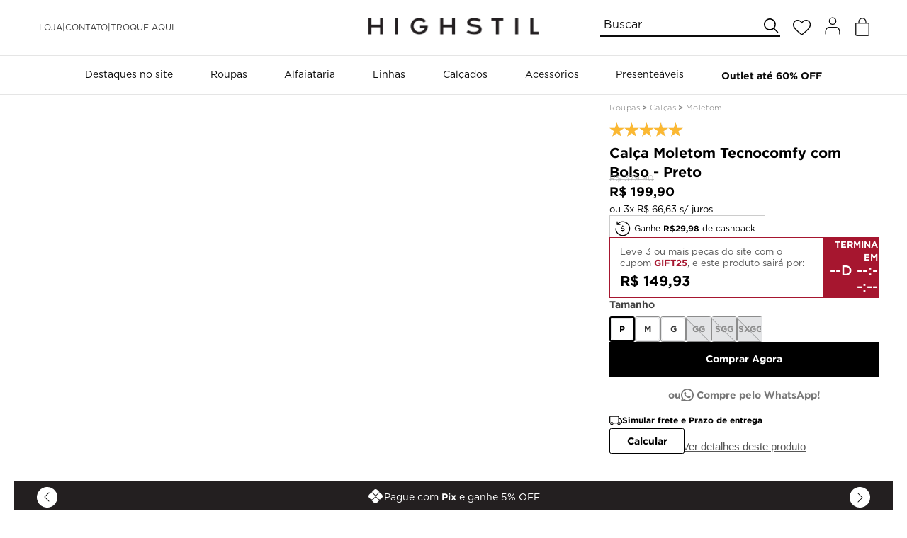

--- FILE ---
content_type: text/html; charset=utf-8
request_url: https://www.google.com/recaptcha/enterprise/anchor?ar=1&k=6LdV7CIpAAAAAPUrHXWlFArQ5hSiNQJk6Ja-vcYM&co=aHR0cHM6Ly93d3cuaGlnaHN0aWwuY29tLmJyOjQ0Mw..&hl=pt-BR&v=PoyoqOPhxBO7pBk68S4YbpHZ&size=invisible&anchor-ms=20000&execute-ms=30000&cb=7z8vos3of2zx
body_size: 48514
content:
<!DOCTYPE HTML><html dir="ltr" lang="pt-BR"><head><meta http-equiv="Content-Type" content="text/html; charset=UTF-8">
<meta http-equiv="X-UA-Compatible" content="IE=edge">
<title>reCAPTCHA</title>
<style type="text/css">
/* cyrillic-ext */
@font-face {
  font-family: 'Roboto';
  font-style: normal;
  font-weight: 400;
  font-stretch: 100%;
  src: url(//fonts.gstatic.com/s/roboto/v48/KFO7CnqEu92Fr1ME7kSn66aGLdTylUAMa3GUBHMdazTgWw.woff2) format('woff2');
  unicode-range: U+0460-052F, U+1C80-1C8A, U+20B4, U+2DE0-2DFF, U+A640-A69F, U+FE2E-FE2F;
}
/* cyrillic */
@font-face {
  font-family: 'Roboto';
  font-style: normal;
  font-weight: 400;
  font-stretch: 100%;
  src: url(//fonts.gstatic.com/s/roboto/v48/KFO7CnqEu92Fr1ME7kSn66aGLdTylUAMa3iUBHMdazTgWw.woff2) format('woff2');
  unicode-range: U+0301, U+0400-045F, U+0490-0491, U+04B0-04B1, U+2116;
}
/* greek-ext */
@font-face {
  font-family: 'Roboto';
  font-style: normal;
  font-weight: 400;
  font-stretch: 100%;
  src: url(//fonts.gstatic.com/s/roboto/v48/KFO7CnqEu92Fr1ME7kSn66aGLdTylUAMa3CUBHMdazTgWw.woff2) format('woff2');
  unicode-range: U+1F00-1FFF;
}
/* greek */
@font-face {
  font-family: 'Roboto';
  font-style: normal;
  font-weight: 400;
  font-stretch: 100%;
  src: url(//fonts.gstatic.com/s/roboto/v48/KFO7CnqEu92Fr1ME7kSn66aGLdTylUAMa3-UBHMdazTgWw.woff2) format('woff2');
  unicode-range: U+0370-0377, U+037A-037F, U+0384-038A, U+038C, U+038E-03A1, U+03A3-03FF;
}
/* math */
@font-face {
  font-family: 'Roboto';
  font-style: normal;
  font-weight: 400;
  font-stretch: 100%;
  src: url(//fonts.gstatic.com/s/roboto/v48/KFO7CnqEu92Fr1ME7kSn66aGLdTylUAMawCUBHMdazTgWw.woff2) format('woff2');
  unicode-range: U+0302-0303, U+0305, U+0307-0308, U+0310, U+0312, U+0315, U+031A, U+0326-0327, U+032C, U+032F-0330, U+0332-0333, U+0338, U+033A, U+0346, U+034D, U+0391-03A1, U+03A3-03A9, U+03B1-03C9, U+03D1, U+03D5-03D6, U+03F0-03F1, U+03F4-03F5, U+2016-2017, U+2034-2038, U+203C, U+2040, U+2043, U+2047, U+2050, U+2057, U+205F, U+2070-2071, U+2074-208E, U+2090-209C, U+20D0-20DC, U+20E1, U+20E5-20EF, U+2100-2112, U+2114-2115, U+2117-2121, U+2123-214F, U+2190, U+2192, U+2194-21AE, U+21B0-21E5, U+21F1-21F2, U+21F4-2211, U+2213-2214, U+2216-22FF, U+2308-230B, U+2310, U+2319, U+231C-2321, U+2336-237A, U+237C, U+2395, U+239B-23B7, U+23D0, U+23DC-23E1, U+2474-2475, U+25AF, U+25B3, U+25B7, U+25BD, U+25C1, U+25CA, U+25CC, U+25FB, U+266D-266F, U+27C0-27FF, U+2900-2AFF, U+2B0E-2B11, U+2B30-2B4C, U+2BFE, U+3030, U+FF5B, U+FF5D, U+1D400-1D7FF, U+1EE00-1EEFF;
}
/* symbols */
@font-face {
  font-family: 'Roboto';
  font-style: normal;
  font-weight: 400;
  font-stretch: 100%;
  src: url(//fonts.gstatic.com/s/roboto/v48/KFO7CnqEu92Fr1ME7kSn66aGLdTylUAMaxKUBHMdazTgWw.woff2) format('woff2');
  unicode-range: U+0001-000C, U+000E-001F, U+007F-009F, U+20DD-20E0, U+20E2-20E4, U+2150-218F, U+2190, U+2192, U+2194-2199, U+21AF, U+21E6-21F0, U+21F3, U+2218-2219, U+2299, U+22C4-22C6, U+2300-243F, U+2440-244A, U+2460-24FF, U+25A0-27BF, U+2800-28FF, U+2921-2922, U+2981, U+29BF, U+29EB, U+2B00-2BFF, U+4DC0-4DFF, U+FFF9-FFFB, U+10140-1018E, U+10190-1019C, U+101A0, U+101D0-101FD, U+102E0-102FB, U+10E60-10E7E, U+1D2C0-1D2D3, U+1D2E0-1D37F, U+1F000-1F0FF, U+1F100-1F1AD, U+1F1E6-1F1FF, U+1F30D-1F30F, U+1F315, U+1F31C, U+1F31E, U+1F320-1F32C, U+1F336, U+1F378, U+1F37D, U+1F382, U+1F393-1F39F, U+1F3A7-1F3A8, U+1F3AC-1F3AF, U+1F3C2, U+1F3C4-1F3C6, U+1F3CA-1F3CE, U+1F3D4-1F3E0, U+1F3ED, U+1F3F1-1F3F3, U+1F3F5-1F3F7, U+1F408, U+1F415, U+1F41F, U+1F426, U+1F43F, U+1F441-1F442, U+1F444, U+1F446-1F449, U+1F44C-1F44E, U+1F453, U+1F46A, U+1F47D, U+1F4A3, U+1F4B0, U+1F4B3, U+1F4B9, U+1F4BB, U+1F4BF, U+1F4C8-1F4CB, U+1F4D6, U+1F4DA, U+1F4DF, U+1F4E3-1F4E6, U+1F4EA-1F4ED, U+1F4F7, U+1F4F9-1F4FB, U+1F4FD-1F4FE, U+1F503, U+1F507-1F50B, U+1F50D, U+1F512-1F513, U+1F53E-1F54A, U+1F54F-1F5FA, U+1F610, U+1F650-1F67F, U+1F687, U+1F68D, U+1F691, U+1F694, U+1F698, U+1F6AD, U+1F6B2, U+1F6B9-1F6BA, U+1F6BC, U+1F6C6-1F6CF, U+1F6D3-1F6D7, U+1F6E0-1F6EA, U+1F6F0-1F6F3, U+1F6F7-1F6FC, U+1F700-1F7FF, U+1F800-1F80B, U+1F810-1F847, U+1F850-1F859, U+1F860-1F887, U+1F890-1F8AD, U+1F8B0-1F8BB, U+1F8C0-1F8C1, U+1F900-1F90B, U+1F93B, U+1F946, U+1F984, U+1F996, U+1F9E9, U+1FA00-1FA6F, U+1FA70-1FA7C, U+1FA80-1FA89, U+1FA8F-1FAC6, U+1FACE-1FADC, U+1FADF-1FAE9, U+1FAF0-1FAF8, U+1FB00-1FBFF;
}
/* vietnamese */
@font-face {
  font-family: 'Roboto';
  font-style: normal;
  font-weight: 400;
  font-stretch: 100%;
  src: url(//fonts.gstatic.com/s/roboto/v48/KFO7CnqEu92Fr1ME7kSn66aGLdTylUAMa3OUBHMdazTgWw.woff2) format('woff2');
  unicode-range: U+0102-0103, U+0110-0111, U+0128-0129, U+0168-0169, U+01A0-01A1, U+01AF-01B0, U+0300-0301, U+0303-0304, U+0308-0309, U+0323, U+0329, U+1EA0-1EF9, U+20AB;
}
/* latin-ext */
@font-face {
  font-family: 'Roboto';
  font-style: normal;
  font-weight: 400;
  font-stretch: 100%;
  src: url(//fonts.gstatic.com/s/roboto/v48/KFO7CnqEu92Fr1ME7kSn66aGLdTylUAMa3KUBHMdazTgWw.woff2) format('woff2');
  unicode-range: U+0100-02BA, U+02BD-02C5, U+02C7-02CC, U+02CE-02D7, U+02DD-02FF, U+0304, U+0308, U+0329, U+1D00-1DBF, U+1E00-1E9F, U+1EF2-1EFF, U+2020, U+20A0-20AB, U+20AD-20C0, U+2113, U+2C60-2C7F, U+A720-A7FF;
}
/* latin */
@font-face {
  font-family: 'Roboto';
  font-style: normal;
  font-weight: 400;
  font-stretch: 100%;
  src: url(//fonts.gstatic.com/s/roboto/v48/KFO7CnqEu92Fr1ME7kSn66aGLdTylUAMa3yUBHMdazQ.woff2) format('woff2');
  unicode-range: U+0000-00FF, U+0131, U+0152-0153, U+02BB-02BC, U+02C6, U+02DA, U+02DC, U+0304, U+0308, U+0329, U+2000-206F, U+20AC, U+2122, U+2191, U+2193, U+2212, U+2215, U+FEFF, U+FFFD;
}
/* cyrillic-ext */
@font-face {
  font-family: 'Roboto';
  font-style: normal;
  font-weight: 500;
  font-stretch: 100%;
  src: url(//fonts.gstatic.com/s/roboto/v48/KFO7CnqEu92Fr1ME7kSn66aGLdTylUAMa3GUBHMdazTgWw.woff2) format('woff2');
  unicode-range: U+0460-052F, U+1C80-1C8A, U+20B4, U+2DE0-2DFF, U+A640-A69F, U+FE2E-FE2F;
}
/* cyrillic */
@font-face {
  font-family: 'Roboto';
  font-style: normal;
  font-weight: 500;
  font-stretch: 100%;
  src: url(//fonts.gstatic.com/s/roboto/v48/KFO7CnqEu92Fr1ME7kSn66aGLdTylUAMa3iUBHMdazTgWw.woff2) format('woff2');
  unicode-range: U+0301, U+0400-045F, U+0490-0491, U+04B0-04B1, U+2116;
}
/* greek-ext */
@font-face {
  font-family: 'Roboto';
  font-style: normal;
  font-weight: 500;
  font-stretch: 100%;
  src: url(//fonts.gstatic.com/s/roboto/v48/KFO7CnqEu92Fr1ME7kSn66aGLdTylUAMa3CUBHMdazTgWw.woff2) format('woff2');
  unicode-range: U+1F00-1FFF;
}
/* greek */
@font-face {
  font-family: 'Roboto';
  font-style: normal;
  font-weight: 500;
  font-stretch: 100%;
  src: url(//fonts.gstatic.com/s/roboto/v48/KFO7CnqEu92Fr1ME7kSn66aGLdTylUAMa3-UBHMdazTgWw.woff2) format('woff2');
  unicode-range: U+0370-0377, U+037A-037F, U+0384-038A, U+038C, U+038E-03A1, U+03A3-03FF;
}
/* math */
@font-face {
  font-family: 'Roboto';
  font-style: normal;
  font-weight: 500;
  font-stretch: 100%;
  src: url(//fonts.gstatic.com/s/roboto/v48/KFO7CnqEu92Fr1ME7kSn66aGLdTylUAMawCUBHMdazTgWw.woff2) format('woff2');
  unicode-range: U+0302-0303, U+0305, U+0307-0308, U+0310, U+0312, U+0315, U+031A, U+0326-0327, U+032C, U+032F-0330, U+0332-0333, U+0338, U+033A, U+0346, U+034D, U+0391-03A1, U+03A3-03A9, U+03B1-03C9, U+03D1, U+03D5-03D6, U+03F0-03F1, U+03F4-03F5, U+2016-2017, U+2034-2038, U+203C, U+2040, U+2043, U+2047, U+2050, U+2057, U+205F, U+2070-2071, U+2074-208E, U+2090-209C, U+20D0-20DC, U+20E1, U+20E5-20EF, U+2100-2112, U+2114-2115, U+2117-2121, U+2123-214F, U+2190, U+2192, U+2194-21AE, U+21B0-21E5, U+21F1-21F2, U+21F4-2211, U+2213-2214, U+2216-22FF, U+2308-230B, U+2310, U+2319, U+231C-2321, U+2336-237A, U+237C, U+2395, U+239B-23B7, U+23D0, U+23DC-23E1, U+2474-2475, U+25AF, U+25B3, U+25B7, U+25BD, U+25C1, U+25CA, U+25CC, U+25FB, U+266D-266F, U+27C0-27FF, U+2900-2AFF, U+2B0E-2B11, U+2B30-2B4C, U+2BFE, U+3030, U+FF5B, U+FF5D, U+1D400-1D7FF, U+1EE00-1EEFF;
}
/* symbols */
@font-face {
  font-family: 'Roboto';
  font-style: normal;
  font-weight: 500;
  font-stretch: 100%;
  src: url(//fonts.gstatic.com/s/roboto/v48/KFO7CnqEu92Fr1ME7kSn66aGLdTylUAMaxKUBHMdazTgWw.woff2) format('woff2');
  unicode-range: U+0001-000C, U+000E-001F, U+007F-009F, U+20DD-20E0, U+20E2-20E4, U+2150-218F, U+2190, U+2192, U+2194-2199, U+21AF, U+21E6-21F0, U+21F3, U+2218-2219, U+2299, U+22C4-22C6, U+2300-243F, U+2440-244A, U+2460-24FF, U+25A0-27BF, U+2800-28FF, U+2921-2922, U+2981, U+29BF, U+29EB, U+2B00-2BFF, U+4DC0-4DFF, U+FFF9-FFFB, U+10140-1018E, U+10190-1019C, U+101A0, U+101D0-101FD, U+102E0-102FB, U+10E60-10E7E, U+1D2C0-1D2D3, U+1D2E0-1D37F, U+1F000-1F0FF, U+1F100-1F1AD, U+1F1E6-1F1FF, U+1F30D-1F30F, U+1F315, U+1F31C, U+1F31E, U+1F320-1F32C, U+1F336, U+1F378, U+1F37D, U+1F382, U+1F393-1F39F, U+1F3A7-1F3A8, U+1F3AC-1F3AF, U+1F3C2, U+1F3C4-1F3C6, U+1F3CA-1F3CE, U+1F3D4-1F3E0, U+1F3ED, U+1F3F1-1F3F3, U+1F3F5-1F3F7, U+1F408, U+1F415, U+1F41F, U+1F426, U+1F43F, U+1F441-1F442, U+1F444, U+1F446-1F449, U+1F44C-1F44E, U+1F453, U+1F46A, U+1F47D, U+1F4A3, U+1F4B0, U+1F4B3, U+1F4B9, U+1F4BB, U+1F4BF, U+1F4C8-1F4CB, U+1F4D6, U+1F4DA, U+1F4DF, U+1F4E3-1F4E6, U+1F4EA-1F4ED, U+1F4F7, U+1F4F9-1F4FB, U+1F4FD-1F4FE, U+1F503, U+1F507-1F50B, U+1F50D, U+1F512-1F513, U+1F53E-1F54A, U+1F54F-1F5FA, U+1F610, U+1F650-1F67F, U+1F687, U+1F68D, U+1F691, U+1F694, U+1F698, U+1F6AD, U+1F6B2, U+1F6B9-1F6BA, U+1F6BC, U+1F6C6-1F6CF, U+1F6D3-1F6D7, U+1F6E0-1F6EA, U+1F6F0-1F6F3, U+1F6F7-1F6FC, U+1F700-1F7FF, U+1F800-1F80B, U+1F810-1F847, U+1F850-1F859, U+1F860-1F887, U+1F890-1F8AD, U+1F8B0-1F8BB, U+1F8C0-1F8C1, U+1F900-1F90B, U+1F93B, U+1F946, U+1F984, U+1F996, U+1F9E9, U+1FA00-1FA6F, U+1FA70-1FA7C, U+1FA80-1FA89, U+1FA8F-1FAC6, U+1FACE-1FADC, U+1FADF-1FAE9, U+1FAF0-1FAF8, U+1FB00-1FBFF;
}
/* vietnamese */
@font-face {
  font-family: 'Roboto';
  font-style: normal;
  font-weight: 500;
  font-stretch: 100%;
  src: url(//fonts.gstatic.com/s/roboto/v48/KFO7CnqEu92Fr1ME7kSn66aGLdTylUAMa3OUBHMdazTgWw.woff2) format('woff2');
  unicode-range: U+0102-0103, U+0110-0111, U+0128-0129, U+0168-0169, U+01A0-01A1, U+01AF-01B0, U+0300-0301, U+0303-0304, U+0308-0309, U+0323, U+0329, U+1EA0-1EF9, U+20AB;
}
/* latin-ext */
@font-face {
  font-family: 'Roboto';
  font-style: normal;
  font-weight: 500;
  font-stretch: 100%;
  src: url(//fonts.gstatic.com/s/roboto/v48/KFO7CnqEu92Fr1ME7kSn66aGLdTylUAMa3KUBHMdazTgWw.woff2) format('woff2');
  unicode-range: U+0100-02BA, U+02BD-02C5, U+02C7-02CC, U+02CE-02D7, U+02DD-02FF, U+0304, U+0308, U+0329, U+1D00-1DBF, U+1E00-1E9F, U+1EF2-1EFF, U+2020, U+20A0-20AB, U+20AD-20C0, U+2113, U+2C60-2C7F, U+A720-A7FF;
}
/* latin */
@font-face {
  font-family: 'Roboto';
  font-style: normal;
  font-weight: 500;
  font-stretch: 100%;
  src: url(//fonts.gstatic.com/s/roboto/v48/KFO7CnqEu92Fr1ME7kSn66aGLdTylUAMa3yUBHMdazQ.woff2) format('woff2');
  unicode-range: U+0000-00FF, U+0131, U+0152-0153, U+02BB-02BC, U+02C6, U+02DA, U+02DC, U+0304, U+0308, U+0329, U+2000-206F, U+20AC, U+2122, U+2191, U+2193, U+2212, U+2215, U+FEFF, U+FFFD;
}
/* cyrillic-ext */
@font-face {
  font-family: 'Roboto';
  font-style: normal;
  font-weight: 900;
  font-stretch: 100%;
  src: url(//fonts.gstatic.com/s/roboto/v48/KFO7CnqEu92Fr1ME7kSn66aGLdTylUAMa3GUBHMdazTgWw.woff2) format('woff2');
  unicode-range: U+0460-052F, U+1C80-1C8A, U+20B4, U+2DE0-2DFF, U+A640-A69F, U+FE2E-FE2F;
}
/* cyrillic */
@font-face {
  font-family: 'Roboto';
  font-style: normal;
  font-weight: 900;
  font-stretch: 100%;
  src: url(//fonts.gstatic.com/s/roboto/v48/KFO7CnqEu92Fr1ME7kSn66aGLdTylUAMa3iUBHMdazTgWw.woff2) format('woff2');
  unicode-range: U+0301, U+0400-045F, U+0490-0491, U+04B0-04B1, U+2116;
}
/* greek-ext */
@font-face {
  font-family: 'Roboto';
  font-style: normal;
  font-weight: 900;
  font-stretch: 100%;
  src: url(//fonts.gstatic.com/s/roboto/v48/KFO7CnqEu92Fr1ME7kSn66aGLdTylUAMa3CUBHMdazTgWw.woff2) format('woff2');
  unicode-range: U+1F00-1FFF;
}
/* greek */
@font-face {
  font-family: 'Roboto';
  font-style: normal;
  font-weight: 900;
  font-stretch: 100%;
  src: url(//fonts.gstatic.com/s/roboto/v48/KFO7CnqEu92Fr1ME7kSn66aGLdTylUAMa3-UBHMdazTgWw.woff2) format('woff2');
  unicode-range: U+0370-0377, U+037A-037F, U+0384-038A, U+038C, U+038E-03A1, U+03A3-03FF;
}
/* math */
@font-face {
  font-family: 'Roboto';
  font-style: normal;
  font-weight: 900;
  font-stretch: 100%;
  src: url(//fonts.gstatic.com/s/roboto/v48/KFO7CnqEu92Fr1ME7kSn66aGLdTylUAMawCUBHMdazTgWw.woff2) format('woff2');
  unicode-range: U+0302-0303, U+0305, U+0307-0308, U+0310, U+0312, U+0315, U+031A, U+0326-0327, U+032C, U+032F-0330, U+0332-0333, U+0338, U+033A, U+0346, U+034D, U+0391-03A1, U+03A3-03A9, U+03B1-03C9, U+03D1, U+03D5-03D6, U+03F0-03F1, U+03F4-03F5, U+2016-2017, U+2034-2038, U+203C, U+2040, U+2043, U+2047, U+2050, U+2057, U+205F, U+2070-2071, U+2074-208E, U+2090-209C, U+20D0-20DC, U+20E1, U+20E5-20EF, U+2100-2112, U+2114-2115, U+2117-2121, U+2123-214F, U+2190, U+2192, U+2194-21AE, U+21B0-21E5, U+21F1-21F2, U+21F4-2211, U+2213-2214, U+2216-22FF, U+2308-230B, U+2310, U+2319, U+231C-2321, U+2336-237A, U+237C, U+2395, U+239B-23B7, U+23D0, U+23DC-23E1, U+2474-2475, U+25AF, U+25B3, U+25B7, U+25BD, U+25C1, U+25CA, U+25CC, U+25FB, U+266D-266F, U+27C0-27FF, U+2900-2AFF, U+2B0E-2B11, U+2B30-2B4C, U+2BFE, U+3030, U+FF5B, U+FF5D, U+1D400-1D7FF, U+1EE00-1EEFF;
}
/* symbols */
@font-face {
  font-family: 'Roboto';
  font-style: normal;
  font-weight: 900;
  font-stretch: 100%;
  src: url(//fonts.gstatic.com/s/roboto/v48/KFO7CnqEu92Fr1ME7kSn66aGLdTylUAMaxKUBHMdazTgWw.woff2) format('woff2');
  unicode-range: U+0001-000C, U+000E-001F, U+007F-009F, U+20DD-20E0, U+20E2-20E4, U+2150-218F, U+2190, U+2192, U+2194-2199, U+21AF, U+21E6-21F0, U+21F3, U+2218-2219, U+2299, U+22C4-22C6, U+2300-243F, U+2440-244A, U+2460-24FF, U+25A0-27BF, U+2800-28FF, U+2921-2922, U+2981, U+29BF, U+29EB, U+2B00-2BFF, U+4DC0-4DFF, U+FFF9-FFFB, U+10140-1018E, U+10190-1019C, U+101A0, U+101D0-101FD, U+102E0-102FB, U+10E60-10E7E, U+1D2C0-1D2D3, U+1D2E0-1D37F, U+1F000-1F0FF, U+1F100-1F1AD, U+1F1E6-1F1FF, U+1F30D-1F30F, U+1F315, U+1F31C, U+1F31E, U+1F320-1F32C, U+1F336, U+1F378, U+1F37D, U+1F382, U+1F393-1F39F, U+1F3A7-1F3A8, U+1F3AC-1F3AF, U+1F3C2, U+1F3C4-1F3C6, U+1F3CA-1F3CE, U+1F3D4-1F3E0, U+1F3ED, U+1F3F1-1F3F3, U+1F3F5-1F3F7, U+1F408, U+1F415, U+1F41F, U+1F426, U+1F43F, U+1F441-1F442, U+1F444, U+1F446-1F449, U+1F44C-1F44E, U+1F453, U+1F46A, U+1F47D, U+1F4A3, U+1F4B0, U+1F4B3, U+1F4B9, U+1F4BB, U+1F4BF, U+1F4C8-1F4CB, U+1F4D6, U+1F4DA, U+1F4DF, U+1F4E3-1F4E6, U+1F4EA-1F4ED, U+1F4F7, U+1F4F9-1F4FB, U+1F4FD-1F4FE, U+1F503, U+1F507-1F50B, U+1F50D, U+1F512-1F513, U+1F53E-1F54A, U+1F54F-1F5FA, U+1F610, U+1F650-1F67F, U+1F687, U+1F68D, U+1F691, U+1F694, U+1F698, U+1F6AD, U+1F6B2, U+1F6B9-1F6BA, U+1F6BC, U+1F6C6-1F6CF, U+1F6D3-1F6D7, U+1F6E0-1F6EA, U+1F6F0-1F6F3, U+1F6F7-1F6FC, U+1F700-1F7FF, U+1F800-1F80B, U+1F810-1F847, U+1F850-1F859, U+1F860-1F887, U+1F890-1F8AD, U+1F8B0-1F8BB, U+1F8C0-1F8C1, U+1F900-1F90B, U+1F93B, U+1F946, U+1F984, U+1F996, U+1F9E9, U+1FA00-1FA6F, U+1FA70-1FA7C, U+1FA80-1FA89, U+1FA8F-1FAC6, U+1FACE-1FADC, U+1FADF-1FAE9, U+1FAF0-1FAF8, U+1FB00-1FBFF;
}
/* vietnamese */
@font-face {
  font-family: 'Roboto';
  font-style: normal;
  font-weight: 900;
  font-stretch: 100%;
  src: url(//fonts.gstatic.com/s/roboto/v48/KFO7CnqEu92Fr1ME7kSn66aGLdTylUAMa3OUBHMdazTgWw.woff2) format('woff2');
  unicode-range: U+0102-0103, U+0110-0111, U+0128-0129, U+0168-0169, U+01A0-01A1, U+01AF-01B0, U+0300-0301, U+0303-0304, U+0308-0309, U+0323, U+0329, U+1EA0-1EF9, U+20AB;
}
/* latin-ext */
@font-face {
  font-family: 'Roboto';
  font-style: normal;
  font-weight: 900;
  font-stretch: 100%;
  src: url(//fonts.gstatic.com/s/roboto/v48/KFO7CnqEu92Fr1ME7kSn66aGLdTylUAMa3KUBHMdazTgWw.woff2) format('woff2');
  unicode-range: U+0100-02BA, U+02BD-02C5, U+02C7-02CC, U+02CE-02D7, U+02DD-02FF, U+0304, U+0308, U+0329, U+1D00-1DBF, U+1E00-1E9F, U+1EF2-1EFF, U+2020, U+20A0-20AB, U+20AD-20C0, U+2113, U+2C60-2C7F, U+A720-A7FF;
}
/* latin */
@font-face {
  font-family: 'Roboto';
  font-style: normal;
  font-weight: 900;
  font-stretch: 100%;
  src: url(//fonts.gstatic.com/s/roboto/v48/KFO7CnqEu92Fr1ME7kSn66aGLdTylUAMa3yUBHMdazQ.woff2) format('woff2');
  unicode-range: U+0000-00FF, U+0131, U+0152-0153, U+02BB-02BC, U+02C6, U+02DA, U+02DC, U+0304, U+0308, U+0329, U+2000-206F, U+20AC, U+2122, U+2191, U+2193, U+2212, U+2215, U+FEFF, U+FFFD;
}

</style>
<link rel="stylesheet" type="text/css" href="https://www.gstatic.com/recaptcha/releases/PoyoqOPhxBO7pBk68S4YbpHZ/styles__ltr.css">
<script nonce="IkbUIN573G3HC_G4IRokNQ" type="text/javascript">window['__recaptcha_api'] = 'https://www.google.com/recaptcha/enterprise/';</script>
<script type="text/javascript" src="https://www.gstatic.com/recaptcha/releases/PoyoqOPhxBO7pBk68S4YbpHZ/recaptcha__pt_br.js" nonce="IkbUIN573G3HC_G4IRokNQ">
      
    </script></head>
<body><div id="rc-anchor-alert" class="rc-anchor-alert"></div>
<input type="hidden" id="recaptcha-token" value="[base64]">
<script type="text/javascript" nonce="IkbUIN573G3HC_G4IRokNQ">
      recaptcha.anchor.Main.init("[\x22ainput\x22,[\x22bgdata\x22,\x22\x22,\[base64]/[base64]/UltIKytdPWE6KGE8MjA0OD9SW0grK109YT4+NnwxOTI6KChhJjY0NTEyKT09NTUyOTYmJnErMTxoLmxlbmd0aCYmKGguY2hhckNvZGVBdChxKzEpJjY0NTEyKT09NTYzMjA/[base64]/MjU1OlI/[base64]/[base64]/[base64]/[base64]/[base64]/[base64]/[base64]/[base64]/[base64]/[base64]\x22,\[base64]\\u003d\x22,\x22wobDisKvw6QAw7vCm8KRWsORScOjA8OSDzwowpgHw7VbB8OBwosATBvDjMKwPsKOaTbClcO8wpzDrzDCrcK4w7Q5woo0wroow4bCswsBPsKpfFdiDsKHw6xqEScVwoPCiy3CiSVBw4/DmlfDvVjCuFNVw7YRwrzDs1t/Nm7Dtn3CgcK5w4Bbw6NlOMKew5TDl3XDhcONwo9/w5fDk8Orw5TCnj7DvsKJw68ERcOTbDPCo8Oyw4dnYl5zw5gLasOhwp7CqF7DkcOMw5PCtDzCpMO0QGjDsWDCiS/CqxpQPsKJacK+SsKUXMKhw6J0QsKWX1FuwqBSI8KOw6bDmgkMO3FheWEsw5TDsMK/w6wueMONBA8aVwxgcsKQM0tSGRVdBS9BwpQ+eMONw7cgwoLCj8ONwqxEZT5FMMKkw5h1wqnDn8O2TcOfQ8Olw5/CssKnP1gKwrPCp8KCHcKKd8KqwovCiMOaw4pcWWswS8OYRRtQFUQjw63CoMKreHtTVnNDIcK9wpxpw6l8w5YNwqY/w6PCjWoqBcOyw44dVMOHwpXDmAI/w5XDl3jClMKMd0rCgsOqVTglw5Ruw51fw7BaV8K4b8OnK27Cr8O5H8KvdTIVfMOBwrY5w4pbL8OsWVApwpXCr1YyCcKMLEvDmn/DisKdw7nCrlNdbMKlNcK9KDjDl8OSPRjCv8ObX1XCn8KNSUXDmMKcKwnCrBfDlzvCtwvDnU3DhiEhwp7CmMO/RcK3w6ojwoRQwqLCvMKBMUFJIRJjwoPDhMKKw5YcwobCtHLCgBEhOFrCisK4XgDDt8KfBlzDu8K/UUvDkQXDpMOWBRjCvRnDpMKMwr1ufMOsPE9pw4VdwovCjcK8w4x2Cwkmw6HDrsKjM8OVwprDr8Ocw7t3wr8/LRRMCB/DjsKGdXjDj8OWwqLCmGrCqynCuMKiL8KRw5FWwpfCg2h7MzwWw7zCnAnDmMKkw57CpnQCwrsbw6FKX8OWwpbDvMORCcKjwp1Ow6Viw5A1bVd0JSfCjl7DuFjDt8O1EcKVGSY3w7J3OMOnWxdVw5jDmcKESE/[base64]/[base64]/Ct8OTYDHDu380dgURScO1RsKScgLDiRFCw50IAwDDtMKxw5PCjsK/[base64]/ccOAXMKcKsKyc1IuwpVOw6bDqG/CggzCm1MSH8OCwph5AcOpwrt0wrnDgVPDok9DwpHDqcKGw6bCusKFJMOnwrTDoMKHw6daUcK+aR9Yw43Ci8OywpDCrnQVKDcgEMKVPX3DicKjWyHDtcKew7/DvcO4w6zCtcOfb8OSw5TDpMODK8KTA8Kswq8TUV/DpWQST8Kcw4fClcKSVcKcBsOJw788VR3CkhjDhSgYIREtTSVxHAMFwrY7wqMEwrjCqMOnL8KEw7PDsF9zPVIkQMOJdCLDrcKlw5zDusK/bkzChMOvcEnDi8KEM2vDvDtKwp/Cq3AmwrfDuCxnBgvDhsK+RGkbdQ1xwpbDpmpUFWgSwr9SKsO3w7AOEcKDwpYdwoUEe8OGwoDDmX0bwr/DiDbChcK3T1jDp8KfUsOGRcK7wqTDosKKJEgmw53DpihkAcKVwpI4bH/DoyEEw51lP2AIw5zCpndWwo/[base64]/[base64]/DhcOrMzkCK1bDn8O7w6wSUMOAX8O2wqtSIsKmwoBAwoDCqMKkw7PCnsKAw4rCpjnDon7CsRrDiMKlYMOMfsKxf8OJw4jChMOSF3rCq2ZFwpYMwqkxw5vCtsKywqF3wp7Cr14ZKnIkwr4/w4TDoQXCvFlywrXColpDJUfDiHpQwqzDsx7DosOvBUNlAMOdw4XCvsKhw6ArDMKZw6TCtw3Cvh3DiHUVw5g0RXIqw7xrwoZBw7QeFsKuRxTDocO/ByvDoG3CmgTDn8OrbCluw5zClsOwCzLDn8KzH8KxwpovLsOAw78bG3lhflIawoPCtcK2WMK/wrDCjsOZO8Oow70WAMOXElXCm0rDmFDCqsKtwrzChxAawqVLNcK0McKuFsKLQ8OiZyTCmMOPwoMfNQ3Dhxc/w5bCqHIgw4RVaCIRw7Mtw4d2w5jCtcKqWcKAahoiw7IDNsKqw57Cq8OvL0TDrmccw5odw5rCu8OjH27Ci8OEUkHDsMKEwpfCgsOAw4bCl8KtUcOEKH7DjcK9UMKlwoIaYRnCk8OAwqQgKMK7w5jChkUrFMK9YsKAwp/DscKeOxnDsMKEJsKGwrLDsiDCmkTDt8KLMl0rwqHDsMKMbj8jwpxww6s0TcOdw6h1b8K/wpnDliTCjys8BcKhw4DCoDlvw4PCoDhrw6Fgw4IZw5grCHbDsRfDgkzCn8KSOMOHAcKEwpzCjsK/[base64]/DjsKyEcOUwp/DliEtwqR/IjvCkDHCjAwYHMO5LRnDoWPDiknDssKuc8KlUX/[base64]/DjV7DqjrDmUXDqgbCu8OEw7XDmsKaw6Imw73DrGnDtMOlEzpewqAiw5DDoMK3wrvCocO8w5ZDwqfDrcO8dEzChDzCjn1HTMOAWMOcRkd0FSDDrXMBw6AbwpTDv2gmwq89wog5Kh/CrcK0wqfDhcOeaMObEcOOe3rDrVDCq3jCk8KPNlTCu8KHVR8qwpnCm0TCiMKzw5nDqDDCkT8jwrB2csOoVnQEwoIwHSTCkcKDw6V+w6xrITTDiXRqwo4IwrDDsi/[base64]/b3bCvRk3dsOYwq8pw6PDq3PDjAfDg8OrwoLDiWjCosKmwobDh8K/UnRvBMKZwrLCl8OHTXzDuk/[base64]/DkUHCs8OcwoVEw6nCq8KMwp3Ck8KEVWHDiMKawpYWLcOGw5bDn1kawp5SGxI/[base64]/Duj3DjMKzw5zDrybCq8OveBvDp8KPF8K7ccKMwqTCoirCv8Kuw4DCsx/[base64]/[base64]/wo/DtEAxw6pjw7nCshPCvcKpwqhiW8Odwr3DpcODWALChzpwwrrCpUpGdMOBwqc1RkTClsKcWXjCkcOOVsKREcO+EsKpB3/CoMOgwprCrMK3w5zChgNCw7NFw5BBwoAdfsKuwqV3fmbCiMOQVVDCvQELdwIybhfDu8OMw6rDqMOgwpPCiHzDmjNNESrCikRKDsKPw4TDjcKewrLDl8OUWsO7RXTDt8KFw7w/w7RMCMOmdMOHQMKkwrtmIQ9QWMKxW8Oqw7bCp2pPIGXDlcOAHDhSQcKzVcOfEi91F8KAwoJ7wrNPNmfDlWxTwp7DvTUUVmFYw4/DusKpwoknEHvDjMOBwoQBeiBRw4Aow4V2K8KNNBHCn8OOwp7CuAc4VsKdwoYOwrUwS8K7CsOawolGEUEpEsKbw4XCsHPCoDU6wo1Sw4/CpsKYwqtnRVXCuFJDw5EswpvDmMKKT0A5w63CoUEaWQ8rw5jDmcOeRMOCw5PCvMOHwrPDqMO/w7otwp1eFgBhQMOVwoPDoBcdw4vDtcOPQcKJw4fDo8Kkwo3DrMOQwp/CuMKrwrnCpRfDimDCscKfw5xKJcOsw4UgFnrCjhMPY0jDo8OwUsKXTMO4w7zDjCoaeMKyH3vDmcK0VMO9wpxuwo9ewpR5b8OYwqAMUsOLbmhBwpFRwqbDjmDDthwpL0/CjzrCrzNMw6MWwqnCk1oxw4PDhMK8wrsLGVbDmWXDtsKxAHnDk8OUwocTMsKfwofDgz4Ow54Swr3Ci8OYw54cw6tqGlPDkBw5w4hYwp7CicOZCE3CuGtfHmzCv8KpwrcBw7rCgCTDgMO0wqLCncKBem89wqgfwqIoM8K9XcKsw5bDvcOTwoHDrMKLw5VCdR/CvHFHd2VIw7wnA8Kxw7sIwp4Tw5zDr8O2XcO6Hi7CtlbDmE7CjMKtZ14+wojCt8KPf1/[base64]/CgXMNHVhhw5deNcKuw7DDl8K1w5rCr8Ofw7zCtsK3G8Kjw7QzIMO6Ci80cXfCoMONwoECwoU7wq82Q8Ofwo3Dkz8YwqA4fC9Wwrd/[base64]/G37CoRXCkF3CiDFgaDDCiRdRbhEAwrANw4EXbAPDr8OWw7bDmMKsMhtxw6ZwEcKCw7wZwr1wUsKMw5jCqVYQw5tOw6rDkjFjw4xTwpHDtjzDu17CqMOfw4TCsMKQOcObwoLDv1wmwr8UwpNHwrAQQsKfwoITO3R3VB/Dgz7Cn8Ojw5DCvEPDuMKpEA/DpMKfw4PDk8OrwobCvsKbwoxlwoMWwrB4YD0Mw74bwp0SwojDoTbColtiO29Twp3DixVRw4PDucOZw7jDuw0aF8K/w44ow4PCo8OrQcO8HhLCmxzDpDPCshklwoFzwoLCrhJ4TcORKMK7esKTw4lVGUQUbB3DjMKyWEIew57CmB7DoUTCocOIYMOFw4oBwrxNwqAjw5XCqyLCgSVoITJtQV3CsQ/DsAPDk2B2A8OtwqNtw63DllHDlsK1woHCtsOpaUrCpcOewp8mwrPCp8Kbwp0zeMKUWMKpwoDCvMOzwrJ/w7MxKMKpw6fCosOfHcKXw58+FcKywrtWQiTDjTfDscODTMOcNcOIwpDDkEMBdsOpDMOAwo1wwoNww4FywoBRPsOlJTLCvVF5w4QsHXlkBUbCjcODwocedsOxw7PDq8OJw5JUWD9TN8Ofw7RIw7NwDSUGSWfCs8KmCinDiMOsw7xYLTrDsMOowo/[base64]/w6EZw4bCjSMcOcO2w4cgwowxwpXDvWQaDFPDqsOcVjMVw7zCssO0wq3CjCDDq8KNaWYHMRAOwoQKw4HDlxHCmyx6wqI2Ci/[base64]/IcKhWsO+Dg1rwrltw4pBw70Sw6xcw41gw7TDnsKCV8OKYcODwrRPb8KPecKXwp9RwqvCg8OQw7LDs0LDscK/RwASLcKWw4rDoMKHF8OUwpnCuSQAw4omw5ZOwoHDm2nDssOJc8OtScKwaMOhNMOLCMOLw4/CrHTDn8KYw4LCuXnCu3HCui3Ctg3DoMOCwqNtGsKwGsKXfcKHw6pXwrxzwpMuwptLw745w5kyIEtqN8K2wpsQw5DCgQcRDA4OwrLCvWgOwrYzw7wtw6bDiMOOw6TDjB1tw7JMP8KlJMKlVMKGQ8O6elDCjwIZSwNTw7rDusOoYcOrNiLDocKRbcOfw4ROwp/CtFfCgcOowpzCtQrCq8KUwrvDoQTDlm7Dl8Orw5DDmMKGP8OZC8OYw4VzJcOOw5kEw7bCisOmVsOBw5nDoVJuwoDDqBcPw6JEwqvCkw4iwo/DtcOlw5VbNsKwe8OUcAnCgTJ+bmYXOsO2WMKzw6tbe0HDiUzCiHbDtMK6woPDlgMew5jDt3fCnwLCucK5MsK8WMKawo3DkcOOecK7w53DjMKFKsKXw61MwrMcA8Kba8KiV8Osw6kxel/[base64]/DssOZciR+w7NRQsKCIcO6NThkw4/DrcO/[base64]/[base64]/[base64]/DvsKLacOOLDc5wpHCpcOIwqIwSlJ3wrXCuXLCqsO8CMKiwqdXGSTDmiPClFRDwph/IxNnw6Jyw6DDocKAHmvCrwTCvMOBYTnDnCHDv8OpwpJ4wozCrcKwKnrDsGY2MD/CtcOnwrvDhMO5wp1ZC8OjZMKKw5xDAS4RcMOIwoR+w7lQEE8fBCxIfsO4w5QBSw4NCFfCp8O9OsOUwovDkWHDu8K/WyLCqB7ClyxKfsOwwrwww7TCvsK9wrt5w7tiw7kxCUQwLWFTD1nCr8OnScKhQzEaJcOjw6cRBcOzwotAd8KWHQxjwo1EKcO2wozCuMOfHA09wrJHw7LCpw3CkMOzw7JwLi/CocOnw6zCtytTJMKJwrXCik3DjMOew7okw4BgMVbCpsKLw5nDr3/Cq8K+VMOHCQp1wrfCsjAdYxQNwoNGw4vCuMOXwobDgMO3wr3DtWHDgcKqw6QBw4AAw5lcF8Krw7bCk13CuxfCmBZDHsOjBsKkPVM0w6wLasOkwpUxwr9ibcKawpM2wqMFUsOOw5MmM8OyG8Ktw7oIwpkSCcO2wqB/Yyx4UEV8w4tiPhzDgw9AwoXDhBjDocKQeE7CqMKgwrfChcOIw4AVwoYpGTw/HBJ2IcO9wr81WGYTwrVrUsKtwpPDoMK0UxLDp8Kyw4RtBzvCmA8bwql9wqRgMsKgwpvCvAAXScOaw6wSwr/DkDXCtMO8CMKnM8OWGnbDrxfDv8O2w77CmjwWW8Ouw5jCscOEGlTDnsOFwppewo7Ch8O7A8KTw5DCssKxw7/[base64]/[base64]/EcKFUAp7w67CgcKhw45OwqLDrVTCoMOtwrbCqXfCs0nDsWwGwqLCqnVZwoTCpw7ChzVWwq3DvEHDusO6bU/CncOVwqFIZcKUFT0FHMKiwrNTw73DgMOuw4DCqR1cLMO6wonCmMKOwoA/[base64]/DmcKUwrAmbWXCsVw0HcKjUcOfwpfDm07CgHLDisO6eMKIw5PDn8OLw5B6PS/CqcKnfMKTw4FzDcOJw74SwrTCpcKAGsK3w70ww7UmOsOYKWzCh8Kvw5JowonCocOpwqrDkcOmTi7DosONYiXCgVXDtEDCisKmwqgfXsOxC0RBClRgH0sbw6XCkxddw6LDmGzDhMO8wqE4wonChVI8ejTDqm9mJG/Dm28+w4QYLwvCl8Orw6/CjQ5ew4hlw57Dn8OdwojDrUDCvcKXwpkAwqTCrsOGZsKECQwOw4M3KsK9fcKMZS5cLcKhwpHCqUrDqVRVw5FyC8KCw4vDo8KNw6JfZMKww5HCn3LDjnYYfzsCw4lVJ0/CicO+w5RgMmdGW1chwqVWw7w4K8O3FBNww6Edw4szBiHDmMOww4J2w5bDvhxHZsOHOmVpWsK7w6bCpMORfsK4OcOyGsKQw44UFXBxwo1MfWDCqwbCocKdw6s8wrsWwqUmL3zCg8KPUFkWwrrDm8K0wocFwovDusKNw5RLXQs/w78cw7LDtMK1XsOqw7Joc8KRw4xzC8O+wphEDDvCtX/ChR3DhcKhWcOrwqPDiAxFwpQOwog8w4xEwqhjwodEwrMLw6jCsCfCoT/ChDLCq3Z+wq1UacKzwqBqDGh9B3Mbw69Iw7UZw7DCvhdYSsKjL8KEY8OSwr/Dg3ZNS8O5wq3Ci8Ohw4HCr8K/wo7Dv1VFw4QkKQnClMKOw5pHDMOsZmpxwqAGasOlwojCk2sLwoXCml3Dh8OGw5kwFy/DpMKXwr8kaBzDuMOsVcOhYMOuw7EKw4R5Cw3Dn8OpCsOgPMOOEH/DqxcYw4PCqsKeM2rCrkzCoAJpw4zCsgQxJcOmP8O7wp7Csl4owo/[base64]/[base64]/wovCjcOONgTCiR/Cm8KQw5Apwq/[base64]/DhHrCiTrCpMOCwp3CiiZDVMKPwoPClAzCmy01w6B8wrDDkMO9Fy5tw58ewqvDs8OFw7pJIG/DlcONKcOPEMK+O08hSxQwG8Kbw7QCOhLCssKsB8KjRcKswqTCqsOwwqRUC8KrVsKCMUIRUMKFe8OHRcK+w6ZMM8KlwqTDvcO9IHXDiVnDjcKPF8OHwrocw6vDj8O7w6XCp8KHMmLDqsOgDHDDgMO0w5HCi8KccGPCjcKjV8KBwow1w6DCscK8VF/ChHRiQMKZwoTCiDrClVhYQ3rDpsO/RV/[base64]/wp0SNHQ4KsKoMMOkw7zDoMKqCnrCkDVVXD7DjDjCu1TCucKfT8KXTmXDjg5FMsOKwrzDr8Kkw5YVf1plwpc8eQHCh3c2woJaw7NNwpfCjGPDoMO/wrjDlkHDiyxewoTDpsKWe8OyMEbDu8KZw4QjwrnCq0w/[base64]/Du8O7wq/CrMOeW8KNw7nDu8OFwpfDvXpWNgrCucKrSsOPwoxkRSVsw5lcVHnDpMOiwqvDgMOSBAfCmDjDgzPCusO+wr5bfTfDv8KWw6ljw53CkFl9GMO+w7ZPIkDDtCdcw6nCtsKfOsKTQ8OBw4Ybb8ODw77DqcKkw69md8OOw5HDkRp/f8KGwqXCpGbCmsKATHZPfsOEHcK+w5NXA8KJwooeblcnw7kDw54lw43CoQLDtMOdHCg5wq0/w68awpoxw5xffMKAWsK8VsOPwoR9w4wXwpPCp0RKwqkow5XCuh3DmWQKVRdQw4pVLMOPwpTDpcOhwrbDgsKlw6glwqx9w5NWw60hw5PCknjCrMKVNMKSaXYlU8KCwo9HY8OeKBh+TsOLSS/ClQkGwo9BVcK/DEjCuA/CjsKVB8Klw4PDiHvCsAXDmx91HsKrw5LCn2VcWRnCsMKDNsK5w491w7Zzw53DhcKIDFQRCCNaasKVVMOyKsOsRcOSeTVtJidpw4MnYMKBb8KnQMO8wrLCncONwqIZwr3CnUsnw6wtwobClcObesOUMGtjw5zCoCcDYURRYAxjwp9Ba8Oaw5zDlz/DkQnCuUEgNMOLOcKHw6DDk8K5XinDj8KRA3zDgsOJEcOoDzoBMsO9wpTDoMKRwp7CvzrDk8O4DsKvw4rDlMKtbcKsQMKsw7d+EGwUw6zColnCucOrB0jDn3bCimE/w6rDrT1DBsKmwo/DqUnCmhQhw68qwrLChWHDoh7Dl37DhMKWBMOZw4pKIMOUEwvDocKDw4LCr24uPsKTw5nDpS3DjWtiCcOEanTDn8OKVxDDtm/DjcOlPsK/wppCHCPDqz3CpC5Dw6fDk0DCi8Orwq0IFxVxRiBnKRk9H8Okw4g8fGvDisKVw7jDiMOMw7TDr2XDucKyw6jDrMOCwq5WRHnDn0MDw4nDncO8U8O5w5zDgiTCnWk3w7YjwrtoQ8ONwojCl8O+ZDlNGD/DjxR+wrLDmsKIw4R4LV/DqUwEw75jQ8O9wrTCpW0Cw4d3RMOSwr4uwrYJSQFhwoZOLTQnJ2/CkMO3w7AWw5fCnHhDB8OgTcKJwr1zLDXCrxscw5AFGsOVwrB7Xm/DssOZwoMCdGhxwp/Ch1MqK3haw6N4DMO6TsO4MG0EfsOLDxnDqH7CiTgzPC5ZXsONw6DCiHRpw7stB0ktwpNPbEfDvzLCmcOJSURUdcOINcOBwoUfwrvCucKyJ0tmw53Cindwwo0wLcObaxRkaQ4sbsKLw4XDl8Ofwq/Cl8Kgw6dawp8YYETDp8KRRUDCiBZnwpV5VMK9w6zDicOYw5vDt8Oxw6gCwpMEwrPDoMK1M8OywrrDpg99bHLCqMO4w6ZKw5EAw4kWwpvCph8xHRJhIR9LH8O/[base64]/CvW/Cums9AkIwTcKHbsO/[base64]/[base64]/DuApZRcObw45CZsKERjABw60CUcKGw4YPwr9PDUVAU8KvwoRBf0jDkcKyEMK3w5ojH8OTwqUlWFHDpwHCuhjDtjHDvWd2w603HcO2wpk9w7Fxa0vCocOaCcKJwrzDqFfDjSBMw5rDglXDlADCjMO6w67CsBQQJ3LDrcKTwpx/wpdkD8KcKULCt8KDwqnDpiAMBm/DkMOnw6lRFVzCs8Ovwrhxw6vCoMO+QGNnZ8K9w5dWwrbDtMKnP8Kaw7rDocKywpFmB1pZwp3CiAjCpcKbwqLCp8KrHcO4wpDCnRlfw5/[base64]/w7YjNMOZwqpQSMO7fx92wpI9wqdZwovDqHrDhAPDpF/DuVgZDSJ3aMOpOQzDgMOAwp5Ec8ONGsOdwofCoiDDi8KFX8Kuw4IAwrgNHQ0Zwp5gwoMIEsOYScOpUHZFwoHDmcOWwpbCj8KXD8Orw5nDtcOkRcKXGUzDpzLDgRfCuVnDgcOjwrnDrcOxw6LCuxltEgUqeMKtw4zCqj1Vwo5ubgjDuSPDiMOAwrbCqD7Dm0bCkcKmw6/[base64]/CowLDhsOUGMOMaSZVw6HDny0cwqx8U8KxMFHDsMKkw7M5wq7CkMKbTsOew4AbM8KHJMOxw7cywp5Sw7zCjMOAwqYhw4rCtsKHwqrDhcK5G8Oyw5kofFZWbsK6FVzCgmnDpBfDq8K1JnUFwqUgw4VSw6DCmBp8w5HCusKqwod6GMOvwp/DtwJvwrh9T2XCoFoYwphqFQJYd2/[base64]/DhMOFwrlkC0fCmzh3w7LDklfDjMOUGcOlT8OtWcOvIwfDuW8gP8KpR8OfwpbDjE9RHMOywr90Oh/Cv8KfwqbCg8OyR09OwqzCkn3DgEUzw6giw7V9wpfCk0pqwpoBwrYQwqDCv8KWwrdtNgIwHGI2GVjClGHCrcOGwrA8w7puB8OIw5NLRjB+w7UAw5PCm8KKw4BsJlDDisKcKMOPQ8KMw6HCmMO3NVnDiXkrfsK1XMOAw4jChmMsCgQmHMOjd8KSBcOWwp1Xw7DCicKXKX/ClcKRw5gSwpoFwq/Cong6w41EXSU6w77CpmMufFcnw6zCgGUbSxTDpcK8dkXDn8Oew5dLw4xbf8KmXiFeOMODR1diw49rwroiwrzDqsOmwpgLGR5bwrVYa8KVw4LCvkI9ZBZjw4ItJUzDrcKawqVMwoARwq/DnsOtw5sLwroew4fDksKKwqLCkWnDmsKNTgNTW0NPwoBkwpBLc8KQw4bDomRbIxXDmMKXwrNcwpUsYMKcw7Z1YVbCvRsHw5wXw43DgSvDgXg/w4fDiyrCrjPCocKDw6IsHFoxwqhcasKmUcK4w7PDl1PCvAjCmCLDk8Ozw7LDusKxeMOhJcO3w71iwrkcFjxnPsODVcO7wpgJPXJSLFoLfsKyOV1qSwDDu8Kgwpw+wrwvJzDDvMOmVMOXFMKnw47Dt8K/CTUxw5fCtBUIwoxBF8KeDcKFwqnCnVDCvcOAdsKiwp5kTDDDvcOAwrtiw44cwr/CucObUcKXVyhQRMKew6fCpcO1wrsSbMOMw77ClsKoGgdsQ8KLw4wUwpUib8Ouw7QDw4g1R8OBw6YCwpJnCsOFwrptw6zDsijDllvCtsK0w5wGwrrDkQXDn2R2QsKSw6kzwrDDqsKOw7DCu0/[base64]/X8KKXjZdwo1odnE/AktvMU05w7bDu8KKwoTDrS/DvARywqE8w5bCo3zCocOuw4wLLyg5JsOFw7rDolVSw53CsMOYR1zDgsOlNcOSwrJMwqXDj2QkVWt1B33CrB9fLsOYwqUfw4ROw51QwprCusOIw6xVRgg2PsKhw41JYsKpZcOmDj3CpWAew5zDhkHDgMOpCXbDp8OgwrrCpUIAw4nCt8KFFcKhwrjDnn9bM0/CoMKVwrrCkMK6JXdyQxIrQ8KhwqvCicKIw7bCnUjDljDDgMOew6nDgFV1a8Oof8OkRAlMT8Odw7hhwr5OHCrDp8OmGGFnKsKyw6TChCVgw7VbVHMzFkbClz/CiMO+w6/CtMOZDgfCkcKyw7LDpcOpKzFgclzCucO4MmnCllxMwrFdw6kCJ0nDs8Kdw6J2QDB8DsK/woNMIMKswplEI0omGHPDnHESd8OTw7RvwqzCqVXCjMO9wrk6R8KAeCV8cnN/wrzDvsOyScKTw77DjCZwe0XCqVItwolFw7DCjWNgUDNuwo/CsSYdbSBlDsOgP8Omw5Y/[base64]/wrzCmjNfCmU3K8KnFhIpPsKUCXDCtjNNDgg0wpPDj8Oxw5zCq8Kkd8OzRcKMZmdNw4t8w67Cvl0/fcKmUEDDml7CmcK3fUDClMKQBsO9Vy1+EsOJDcORYXjDumtBwr4zwoABdsO5wo3CvcKcwoLDo8Ohw4MCwpNKw4nCg33Ck8OYwrjCgDPDp8OwwosifsK3LRTCjsOILsKQbMKLwojCjDDCpMKPdcKUA18Ow6/Ds8KQw5MdHMOOw7HCkDjDrcKlZMKvw5trw6nCisOYwrnCtDIQw6R2w43Ds8OeEMO1w5nDusKRE8OHCCwnw79AwpNGw6PDnR/Cr8OgAywOwrnDh8KgCiYdw7DDl8OHw6AVwo7DmMKGw4HDnitSe0/CpygAwq/Dt8OBHijCl8ObS8KyL8O7wrTDnjJuwojCmmoKTl/Dn8OES2FfTTNdw41xw79xF8KEeMOlUCEgRijDlMK1IA93woEJwrVtHMOTcGQMwovCqQBfw7/Cp14DwrDCsMK3S1BvQUtBBy0Cw5/[base64]/[base64]/CjCcrw63DkUvDhsKoWXjCmcObw79hLcKqOsKheWzCsRU2wqjDvBfCm8Klw7vDocKMGn08wodXw49oG8ODVMKhwrjDvUoew7vDtRYWw4bDgWXDu198wr8vXcO9c8K+wppvJjjDlhAlc8OGLXDDn8KVw4Row41Ew64Hw5nDlMKPw6zDgkLDoVZQXcOjQmMRQWfDlVt/[base64]/EX59wqozwq3DocKAw63DvEBlR8K/w4fCr0xKwpXDpsOxcMOfVFjCiizDkgXCs8KLTWPDn8OzbMO6w6NEThUpaxbDusO4RSjCiBs5JBBuDnrClEXDgcKCDcO7fMKtVkjDvSvClmfDrFNKwrktRsORTcOVwq/CtXgUTFPChMKWKTd1wrZsw6AAw58kTAIiwqoBGwzCpiXCh0FIwoTCn8Kqwphhw5XDrcO5eF5lTcObWMO9wqMobcOtw4B+LV46w4rCqzA0SMO0cMKVG8OxwqAic8K0w5DCjSkuGwdKesO4AsKxw51VLHHDmnkMCsOtwpDDplzDnzpQwonDuzDCiMKVw4rDvBE/fERNCMOywrsKH8Kkw7HDrMOgwrPDkgIEw7h1dHRcMMOhw7fCnVwdfMKWwr7Cp0JIHW7CnR4wRMOfKcKASgPDpsORaMKjw401wrLDqx/DswpWbw1gEVnDqMKtMW3DmcOiXMKwK2IYBMKcw7BKU8KUw7J1w7rCnh3DmsOFaXjDg0bDv0PCoMKZw5p7acKWwqDDsMOcJsOfw5fDk8KQwqpbw5DDt8OBEgwew4nDvWweSS/[base64]/[base64]/w5vDuMOGesOpazkERhbDqT8Tw7ACwqTDulPDqxfCjMKJwofDrgrDh8Oqbj3DrD0TwqYCJcOsIQfDvwfCpyhCP8O+VzPDsQozw6vCjx4Fw73Clw/[base64]/E8OsUXLDp15YP15fw5F/[base64]/w7A7w7B1w5PDo2EIw6I4w4gUMSkWwq3CqhVxS8Ojw5lHw4UXw7B2Z8OAwojDkcKvw4dsT8OgK3XDpALDgcO9w5vDiX/CvXHDosKtw7HCkwDCuQPDil/CscKdwpbCrcKeKcOJw7F8H8O8ecOkEcOvJMKew6MFw6Qaw7zDlcK0woNqLMKvw7/[base64]/ezbDg8KMZ8OzMAJnBMOqLH9bwr7DqGQtD8KjwqMkw7DCjcOSwq7DtcK/[base64]/[base64]/DuBAgwp1EYcKSwqfCnMKvw4DCpQsHwq1ZNcONwrrCkcO+UFwDwp0wAMOue8Kdw5w6ZRjDtnoLw5PCtcKNfFMldGjCj8K+D8OQwq/Dt8OjPcKVw5t6aMOhdmnCqFHDmMK0E8ONw7/Cm8OewooyQyUGw4N/dzzDosOOw7khDTjDowvCmMK+woNDdisAw4TClS09wo0QPyrDpMOlw5bChnFtw75twrnCjBnDsCVCw5HDhBfDpcKdw71eZsOowr7CgEbClnzCjcKCwrE2ARoHwo4awqkxKMOHJcO4w6fCiCLCtjjCl8K/DjowWMKvwq7CrMOBwr/[base64]/CjV92VQ7DncOlF8KQw6A1w6xZIsOOwoHDkQLDqzB2w4gNQ8OwQMO2w6DCgUpYwolneSzDscK3w6vDh2XDm8OywoB9w5sUCX/[base64]/[base64]/DhsOLw5vClsOlwoTDmg4Qw6fDoUXCi8Oqw59Cwr7CkFxBVMOQT8Ovw6vCgsK8NCvCgzQKw7DCkMKXwplDwpjCkW7ClMKjAiIHdCc4Wg1nccKcw57CsFF4aMO8w5URAMKeTFvCocOaw53CvcOLwrx1LXI8PEkxSx5XV8O5woEBLBjClsODI8Olw6wyf0zCihrClF/Cg8O1wo/DhlE7W0sBw5pkKjDDrgtnw5krGcKyw6/[base64]/B0nDkE04MVUZJsOSLm9Ych7CjsOhUiFYfE5vw7XCk8OuwovChMOqYWE0K8KPwrYawrBGw5zDicKIZA3DoyZcZcOvZmTCtcKcKDnDmsOzK8Ouw5N0wrvChTbDhEzDhATCnCLDgF/DtMKsbQRIw6Epw7UOK8OFWMKiH35nFBnDmBrDsRjDpk7DjlDCksKRwpVZwofCsMKQIQ/DgyTCqMODATbCjBnDr8Kzw5RFJsOFEFAaw6vCo3vCkzDDvMKoHcORwpLDuCJDRiTCvWnDhCXCrCwXJzvCpcKswpFMw43DosK2ZiDCviB+BWrDjMKywpvDpUzCuMO1FwvDkcOuBWNpw6VQw4/Cu8K8NF3CisOHAwsMccK5JUnDuDXDssKuP2XCqXcaI8KIwq7CrMKFKcO/w6/Cn1tGwodNwqk3DCvCjsK4MsKrwr8PY2NMChhoCsKSABpjUwTDsSUJBxN9w5TCtCHCk8Ktw5HDn8OEw4siLC/[base64]/wrA4LmAIB0zDkhVkwpXDnMKJPWjDtsKJCCpBYMOHwrvDqsO/w5TCqE/DssOiD0vDm8Kqw4Ydw7zCmC3CocOoFcOLw7BkDT4QwqvCsTZEMBTDjgpmfx5Awrhaw6zDr8OTw40kGCV5GWw5wpzDoUTCtEIeLcKNEgTDrMOuKiDDtxzDicKQfjJBV8K+woLDuhU5w5rCmMOzTsKXw4nCpcOcwqZkwqLDr8KrHB/CvV1+wqjDhMOfwok+JR/DscO2UsK1w5URMsO8w73DtMOhw6DCscOZM8Obw4bDg8KAdAs4Sg5rD1AXwqEZZxt3JiQyEsKQa8OfWFrDl8ObBT49wqHDlj3ClcOwAsOiDsO7wrvCgWQ2VXBlw5BWOsK/w4kkIcKNw5XDnFLDoXcSw5zDqXhHw4xoLSFBw4nClcKoFG3DsMKZMcOPasKQRcOCw7vDk0zDlMKiIMOnK0LCthPCg8O9w6jCqg5rC8OnwoRwGGNMYhPCq24iRsKew6JAwqxfYVPCv0fCv2wYwrpow5PCncOvwpzDr8KkDnpdwrI7ZcKDIHQxFyHCqmhCYipdwoo/SX9TVGBxelRqLCoxw5c8DkfCg8OZUMKxwrLDvxTDt8OhHMOhXEd4worDrMKoTAdQwrEeZ8Ofw4XDmwjDisKoTQzClcK5w6XDq8Ohw7VjwpjCisOoUWhVw6zCmnPClz/CgH0QRGNARCVlwozCp8OHwp5Pw5LCicKxQknDg8KuGx3CsVvCmzvDtSgPw5A0w6bDrx8pw4fDsAZYYwnChzQ6GE3DjCMJw5jCm8OxT8Orw5nCvcKACMKRD8OSw4Ekw6w7wpjChGbDsRARwrDDjyx/wrTDrDPDvcOeYsOlSkQzK8OoAGQ1wqfCkcKJw6sGfcOxQWTDjWDDmD/CksOKNjVSb8Olw6DCjQLDo8Okwq7DgUR7XnvCrMO6w63ClMKswrfCpw52wprDl8O3w7Nsw7s2w7AEKFEvw6rDj8KWQyLCm8OjYB/DpmjDqsOrAGBswqsEwrkFw6dsw5fDhyMjw51ABcKpw6lwwp/DhwJWbcOpwqXDq8OODMODUBBRW3M9cQLCncOLW8OuMMOawqMrZ8KxXsKof8KgM8OQwpPCmQXCnBBqYS7CkcK0aW7DrMOPw5HCvcOhfxfDk8OxUwNDfnvDunZLwobCm8KvL8OwHsOEw6/DiyLCgmN1w5rCvsKGHB/Cv3sKREXCiEBVUyRzWivDhEZkw4Mywq0xZhNowq1wA8OoeMKOK8OXwrHCr8KMw7/[base64]/[base64]/CnBFGdsKpKMOtw6ZxwqVEZhkSwrbCgCrCvcKnBS4kTQMmCnLCq8OrewnDmWLCoWFhX8O4wo/DmMKYODBMwog9wpnDux4ldxrCiCsbw5p1woJWaUUBN8KtwqHCo8KHw4RYwqTDqsKKCiDCscO4wp8YwpvClE/CgMOBB0bCpMKxw7tyw78dwpPCksKrwoEYw4zCq0LDqMOvwrBuMQPChcK/YGDDoHsyZmHCh8OyJ8KWQcOmwpFZGsKZw7pUX3VfByfCswwGExNWw590ShU/WCJtOj01w4cYwq0TwqQSwq7Co3E2w5k4w6Fda8OQwpspEsKfdcOsw7Zowql/XFNrwoRgCcKsw6p8w7vDlFdvw7lMZMK+ZXNlw4TCsMK0ccOowr0UBB4YMcKlHEzDtT1zwqzDpMOWJHTDmjjCqsObUcOrEsO6YsOgwoXDnls9wqhDwp/DnnrDgcOEHcOWw4/DkMOfw41Sw4YGw4Q8KAHCvcK3HsKhPMOOeG7DrATDlcK3wpPCrEU/woQCw53Du8OWw7Vaw7TCqsOfQsKrZMO8JsKnEy7Dl3clw5XDq2l5CgjCu8OJBWlZLsKcDMK8w6oyWCrDicOxFcKdImrDrQDCg8OOwoHCvjwlwr8hwrpew4fDhBHCsMKDMwgnwoowwrLDisKEworCisOmwpZSwrbDisOHw6/[base64]/CrMKEZsKWMhAgTTPCg8KtScK0On9Xw4/DmgIZI8KqSApMw4nDjMOSUFrCjsKyw5pzFMKScMOaw5JDw69nYMOBw4c4KQ5cMzp8aH/Cu8KvEMKiB1zDs8K3HcKAXnQ6wpLCu8KHGcOcYFHCq8ONw4MfIsK4w7kgw7kPXyZHK8O7AmzCph7CtMO1BcO0bAvCh8OzwqBNwpMqwo/DlcOewr3Du14gw5FowoN4aMKxKMO8RyggJsK1w4PCoS1telLDrMOzVxBcOcKWf0Uvwr9cT0vDuMKGLsKjeCjDh2/Cr3pGMcOKwrMBSy0rJEbDmsOJMWnDlcO0wpdbAcKPwqHDssOJUcOOPMKXwoLChMOGwpjDrU0xw7DCiMKMGcKkVcKNIsOyJmrDinLDjsKISsO8OiNewotLwqPDvFPDhG1MNsKuUnPCh1EAwr5tDkfDvXjCsFXCj3rDj8OMw6nDpcOMwo/CpCTCjX3DlsKQwpBbIMK+w44Pw63DsW9TwoxYKyjDvHzDqMOWwrw2MjbDszDDn8KbElPDtnVDNXN8w5QAI8Kiwr7Ck8OuRsOZOmF6PCRkwrITw53CgcO0e1M1U8Orw6Mpw5MDWS9VWHXDqcKWFz1VZFvDm8ODw6HDu3PCiMOMYjBOBhLDqMOkKh7Cn8OPw4/DkSXDpC4uZcKRw4lvw5PDkyEmwp/Dtld1CsOnw7hiw6l5w5FuDsKObcKCAsOOZcK/wqxawrwqw7xQXsO9J8OhJMOBwpDDjsKow4DDjjR2wr7CrUM9XMKzW8KHOMKpbMO6IwxfY8Kfw7TDhcOrwrbCn8K5eSkVVMKTAGZZwqbCpcKpwqnCqsO/JcKKPFxmVlZ0VmlMCsOZCsKqw5rChcOXwqRVw43CusOdwoZIZ8OWMcOCNMOrw4YHwpvCisOlw6LDvcOjwrsaOE3CpE/Cu8O0f0LClMKNw77DnD7Dg2rCk8KnwolhO8OTbcOkw4XCq3LDtAgzw5U\\u003d\x22],null,[\x22conf\x22,null,\x226LdV7CIpAAAAAPUrHXWlFArQ5hSiNQJk6Ja-vcYM\x22,0,null,null,null,1,[21,125,63,73,95,87,41,43,42,83,102,105,109,121],[1017145,739],0,null,null,null,null,0,null,0,null,700,1,null,0,\[base64]/76lBhnEnQkZnOKMAhk\\u003d\x22,0,0,null,null,1,null,0,0,null,null,null,0],\x22https://www.highstil.com.br:443\x22,null,[3,1,1],null,null,null,1,3600,[\x22https://www.google.com/intl/pt-BR/policies/privacy/\x22,\x22https://www.google.com/intl/pt-BR/policies/terms/\x22],\x22dld5CQGz83MPf6g4ZOnLAS+VRQYKlBHtAPVraEQkO+w\\u003d\x22,1,0,null,1,1768786865416,0,0,[118],null,[211,39,194],\x22RC-bk8qq9cpg2ucqw\x22,null,null,null,null,null,\x220dAFcWeA5iKdRYoxLV8E9MPfZ1Da_E8K-T0EG8bZtfx2CYFjEEOztC3kiSJ0T9CcgRfxUWuDQeeQHwh3lZchsw_S8Efoc16hCLOQ\x22,1768869665344]");
    </script></body></html>

--- FILE ---
content_type: text/css; charset=utf-8
request_url: https://highstil.vtexassets.com/_v/public/assets/v1/published/highstil.store@5.0.281/public/react/Global.min.css?workspace=master
body_size: 5118
content:
.vtex-flex-layout-0-x-flexRow--bf-main-content-container .vtex-product-summary-2-x-container--default-product-shelf .konfidency-reviews-showcase-rating{display:none}.vtex-flex-layout-0-x-flexRow--pdp-custom-inspire-se .vtex-store-components-3-x-productDescriptionContainer .vtex-store-components-3-x-container:has(div.vtex-store-components-3-x-pointerEventsAuto.tc.w-100.bg-transparent){height:auto!important;padding:0 0 15px}.vtex-flex-layout-0-x-flexRow--pdp-custom-inspire-se .vtex-store-components-3-x-productDescriptionContainer .vtex-store-components-3-x-container:has(div.vtex-store-components-3-x-pointerEventsAuto.tc.w-100.bg-base){height:141px!important;padding-top:6px!important}@media (max-width:1024px){.vtex-flex-layout-0-x-flexRow--pdp-custom-inspire-se .vtex-store-components-3-x-productDescriptionContainer .vtex-store-components-3-x-container:has(div.vtex-store-components-3-x-pointerEventsAuto.tc.w-100.bg-base){height:113px!important;padding-top:6px!important}}.highstil-store-5-x-minicartContainerSlideMobile .slick-slider,.highstil-store-5-x-minicartContainerSlideMobileActive .slick-dots li{display:none!important}.highstil-store-5-x-minicartContainerSlideMobileActive .slick-dots li:nth-child(-n+3){display:inline-block!important}.highstil-store-5-x-minicartContainerSlideMobileActive .slick-prev{top:110%;left:30%;z-index:999999}.highstil-store-5-x-minicartContainerSlideMobileActive .slick-next{right:30%;top:110%;z-index:999999}.highstil-store-5-x-minicartContainerSlideMobileActive .slick-next:before,.highstil-store-5-x-minicartContainerSlideMobileActive .slick-prev:before{color:#000}html{scroll-behavior:smooth;scroll-padding-top:150px}.vtex-flex-layout-0-x-flexColChild--new-sub-container-category .vtex-search-result-3-x-orderByButton.b--transparent .vtex-search-result-3-x-filterPopupArrowIcon:after{content:"";position:absolute;background:url("data:image/svg+xml;charset=utf-8,%3Csvg width='16' height='16' fill='none' xmlns='http://www.w3.org/2000/svg'%3E%3Cpath d='M12.963 5.654L8.32 10.296 3.679 5.654' stroke='%23D9D9D9'/%3E%3C/svg%3E") no-repeat 50%;width:21px;height:21px;transform:rotate(-90deg)}.vtex-product-summary-2-x-element--default-product-shelf .yourviews-yourviewsreviews-0-x-ratingStarsTotal{position:relative;justify-content:center;gap:8px}.vtex-product-summary-2-x-element--default-product-shelf .yourviews-yourviewsreviews-0-x-ratingStarsTotal:after{content:"Avaliações";color:#d5d5d5;font:normal 400 10px/16px Gotham;letter-spacing:0;text-align:left;margin-left:5px}.vtex-product-summary-2-x-element--default-product-shelf .yourviews-yourviewsreviews-0-x-inlineRating{width:100%;display:flex;justify-content:flex-start;padding-left:0}.vtex-product-summary-2-x-element--default-product-shelf .yourviews-yourviewsreviews-0-x-ratingStarsTotal{display:flex;align-items:center;color:#d5d5d5;margin-left:4px;font-family:Gotham;font-size:10px;font-weight:400;line-height:16px;letter-spacing:0;text-align:left}.vtex-product-summary-2-x-element--default-product-shelf .yourviews-yourviewsreviews-0-x-ratingStarsActive,.vtex-product-summary-2-x-element--default-product-shelf .yourviews-yourviewsreviews-0-x-ratingStarsInactive{width:10px;height:10px}.vtex-product-summary-2-x-element--default-product-shelf-mobile>button{display:none}@media (max-width:1024px){.ReactCollapse--collapse .vtex-search-result-3-x-filterAvailable{padding:0}.ReactCollapse--collapse .vtex-search-result-3-x-filterAvailable .vtex-search-result-3-x-filterTitle{display:none}.ReactCollapse--content .pl8{padding-left:0!important}}@media (min-width:1024px){.vtex-product-summary-2-x-element--default-product-shelf .yourviews-yourviewsreviews-0-x-inlineRating{width:100%;display:flex;justify-content:flex-start;padding-left:0}.vtex-product-summary-2-x-element--default-product-shelf .yourviews-yourviewsreviews-0-x-ratingStarsTotal{display:flex;align-items:center;color:#d5d5d5;margin-left:4px;font-family:Gotham;font-size:10px;font-weight:400;line-height:16px;letter-spacing:0;text-align:left}.vtex-product-summary-2-x-element--default-product-shelf .yourviews-yourviewsreviews-0-x-ratingStarsActive,.vtex-product-summary-2-x-element--default-product-shelf .yourviews-yourviewsreviews-0-x-ratingStarsInactive{width:10px;height:10px}}.vtex-search-result-3-x-filter__container--tamanho .vtex-search-result-3-x-filterContent>div:last-child{order:200}.vtex-search-result-3-x-filter__container--cor .vtex-search-result-3-x-filterItem .vtex-checkbox__container:has(.vtex-checkbox__input:checked)~.vtex-checkbox__label:after{background:url('data:image/svg+xml;charset=utf-8,<svg width="14" height="12" viewBox="0 0 9 7" fill="none" xmlns="http://www.w3.org/2000/svg"><path d="M1 3.5l2.652 2L8 .5" stroke="%23fff"/></svg>') no-repeat 50%}.vtex-search-result-3-x-filter__container--cor .vtex-search-result-3-x-filterItem .vtex-checkbox__container:has(.vtex-checkbox__input:checked)~.vtex-checkbox__label:before{border:.5px solid rgba(0,0,0,.5)}.vtex-product-summary-2-x-container--default-product-shelf .konfidency.summary .review-count[data-v-33f4fdc7]{font:normal 400 12px/16px Gotham!important;text-align:left;color:#383838}.vtex-flex-layout-0-x-flexRow--main-content .konfidency.summary .review-count[data-v-33f4fdc7]{font:normal 400 14px/16px Gotham!important;text-align:left;color:#383838}.vtex-flex-layout-0-x-flexRow--main-content .konfidency.summary[data-v-33f4fdc7],.vtex-product-summary-2-x-container--default-product-shelf .konfidency.summary[data-v-33f4fdc7]{margin:6px 0!important;display:flex;align-items:center}.konfidency.summary .rating[data-v-33f4fdc7]:before,button.star[data-v-1e309ef8]{opacity:1!important;-webkit-filter:brightness(0) saturate(0) opacity(15%) contrast(0)!important;filter:brightness(0) saturate(0) opacity(15%) contrast(0)!important}button.star.active[data-v-1e309ef8]{opacity:1!important;-webkit-filter:brightness(1) saturate(1) opacity(1) contrast(1)!important;filter:brightness(1) saturate(1) opacity(1) contrast(1)!important}.star.active{opacity:1!important;-webkit-filter:hue-rotate(250deg) saturate(190%) contrast(180%) invert(100%) grayscale(0)!important;filter:hue-rotate(250deg) saturate(190%) contrast(180%) invert(100%) grayscale(0)!important}.vtex-flex-layout-0-x-flexRow--main-content .konfidency-reviews-showcase-rating,.vtex-product-summary-2-x-container--default-product-shelf .konfidency-reviews-showcase-rating{display:flex}.vtex-flex-layout-0-x-flexRow--main-content .konfidency-reviews-showcase-rating .konfidency.summary[data-v-6bf3cdce],.vtex-product-summary-2-x-container--default-product-shelf .konfidency-reviews-showcase-rating{margin-left:0!important;margin-right:0!important}.vtex-flex-layout-0-x-flexRow--main-content .konfidency-reviews-summary{display:none!important}.vtex-product-summary-2-x-container--default-product-shelf .konfidency.summary .rating[data-v-33f4fdc7]:before{width:64px;height:12px}.vtex-product-summary-2-x-container--default-product-shelf .konfidency.summary .rating .stars{height:12px!important}.vtex-product-summary-2-x-container--default-product-shelf .konfidency.summary .rating{width:64px;height:12px}.render-route-store-custom-cadastro .flex.flex-grow-1.bg-below-element,.render-route-store-custom-cadastro .vtex-flex-layout-0-x-flexRow--category-header-menus,.render-route-store-custom-cadastro .vtex-rich-text-0-x-container--header-benefits-content,.render-route-store-custom-cadastro .vtex-store-footer-2-x-footerLayout,.render-route-store-custom-cadastro .vtex-store-header-2-x-headerStickyRow{display:none!important}.render-route-store-custom-cadastro .vtex-store__template.bg-base{background:#ececec!important}.sizebay-sizebay-3-x-sizebayIconBt{display:none}.sizebay-sizebay-3-x-SzbChart:before{content:"";background:url("data:image/svg+xml;charset=utf-8,%3Csvg width='16' height='16' fill='none' xmlns='http://www.w3.org/2000/svg'%3E%3Cpath d='M15.457 3.237L12.763.543a1.853 1.853 0 00-2.621 0L.543 10.142a1.853 1.853 0 000 2.621l2.694 2.694a1.853 1.853 0 002.621 0l1.596-1.596 4.805-4.805 3.198-3.198a1.853 1.853 0 000-2.621zm-.867 1.746l-1.166 1.164-1.456-1.456a.619.619 0 00-.879.87l1.456 1.457-.729.729-.873-.873a.617.617 0 10-.873.873l.879.87-.772.773L8.72 7.934a.618.618 0 00-.873.873l1.454 1.458-.684.684-.873-.873a.618.618 0 00-.874.873l.874.873-.727.73-1.456-1.463a.618.618 0 00-.873.873l1.458 1.462-1.164 1.166a.618.618 0 01-.873 0l-2.7-2.7a.618.618 0 010-.873l9.607-9.607a.618.618 0 01.873 0l2.7 2.7a.618.618 0 010 .873z' fill='%23A8122B'/%3E%3C/svg%3E") 50% no-repeat;background-size:16px;display:block;width:16px;height:16px;margin-right:8px}.sizebay-sizebay-3-x-BorderBottom{font-size:0}button.sizebay-sizebay-3-x-SizeBayButton.sizebay-sizebay-3-x-SzbVfr .sizebay-sizebay-3-x-BorderBottom{display:flex;font-size:13px;font-family:Gotham}.sizebay-sizebay-3-x-SizeBayButton{padding:0 15px}.sizebay-sizebay-3-x-SizeBayContainer{display:flex;justify-content:space-between}@media (max-width:1024px){.sizebay-sizebay-3-x-SizeBayButton{background-color:#f1f1f1;position:relative}}button.sizebay-sizebay-3-x-SizeBayButton.sizebay-sizebay-3-x-SzbVfr .sizebay-sizebay-3-x-BorderBottom:before{content:"";background:url("data:image/svg+xml;charset=utf-8,%3Csvg width='16' height='16' fill='none' xmlns='http://www.w3.org/2000/svg'%3E%3Cpath d='M15.6 10.769c-1.991-1.592-4.51-2.43-7.063-2.534v-1.53a2.06 2.06 0 001.532-1.984A2.064 2.064 0 008 2.667c-1.141 0-2.07.921-2.07 2.054 0 .295.241.533.537.533a.535.535 0 00.538-.533c0-.545.447-.988.995-.988s.994.443.994.988A.992.992 0 018 5.709a.536.536 0 00-.537.533v1.993C4.91 8.339 2.39 9.177.4 10.769a1.061 1.061 0 00-.163 1.5 1.08 1.08 0 001.51.162c3.448-2.756 9.057-2.756 12.503 0 .199.158.437.235.674.235.314 0 .625-.136.837-.397a1.061 1.061 0 00-.162-1.5z' fill='%23A8122B'/%3E%3C/svg%3E") 50% no-repeat;background-size:16px;width:16px;height:16px;display:block;margin-right:8px;padding:0 15px}.sizebay-sizebay-3-x-BorderBottom:before{content:"Guia de medidas";font-size:13px;font-family:Gotham}.render-route-store-product .vtex-styleguide-9-x-popup.o-100{margin-top:0}.vtex-styleguide-9-x-popup.o-100{-webkit-animation:fadeOut 8s forwards;animation:fadeOut 8s forwards;margin-top:-60px}.vtex-flex-layout-0-x-flexRowContent--new-page-wrapper>.vtex-flex-layout-0-x-stretchChildrenWidth:first-child{width:auto;position:-webkit-sticky;position:sticky;top:222px;z-index:500;background:#fff}.vtex-product-price-1-x-savings--flag_percentage{margin-bottom:20px}@-webkit-keyframes fadeOut{0%{opacity:1;display:flex}to{opacity:0;display:none}}@keyframes fadeOut{0%{opacity:1;display:flex}to{opacity:0;display:none}}.pr0.items-stretch.vtex-flex-layout-0-x-stretchChildrenWidth.flex,.vtex-flex-layout-0-x-flexRowContent--e-product-sizebay .pr0-ns.pb0.pb0-ns.items-stretch.vtex-flex-layout-0-x-stretchChildrenWidth.flex{display:inline-block}.vtex-flex-layout-0-x-flexRow.vtex-flex-layout-0-x-flexRow--category-content-mobile>.vtex-store-components-3-x-container>.vtex-flex-layout-0-x-flexRowContent--category-content-mobile>.vtex-flex-layout-0-x-stretchChildrenWidth{display:flex!important}@media (max-width:1024px){.vtex-flex-layout-0-x-flexCol--gift-on~.vtex-wish-list-1-x-wishlistIconContainer--e-wishlist{top:28px!important}}@media (min-width:1024px){.vtex-flex-layout-0-x-flexCol--gift-on~.vtex-wish-list-1-x-wishlistIconContainer--e-wishlist{top:42px!important}}.vtex-flex-layout-0-x-flexRow--gif-on{-webkit-animation:fadeInOut 4s infinite;animation:fadeInOut 4s infinite}.vtex-flex-layout-0-x-flexRow--gif-two{-webkit-animation:fadeInOutZ 4s infinite;animation:fadeInOutZ 4s infinite}@-webkit-keyframes fadeInOut{0%,to{z-index:1}50%{z-index:1}}@keyframes fadeInOut{0%,to{z-index:1}50%{z-index:1}}@-webkit-keyframes fadeInOutZ{0%,to{z-index:-1}50%{z-index:20}}@keyframes fadeInOutZ{0%,to{z-index:-1}50%{z-index:20}}@media (min-width:1024px){.vtex-search-result-3-x-buttonShowMore{padding-bottom:20px;padding-top:0}.vtex-search-result-3-x-buttonShowMore--layout{margin-top:25px!important}.vtex-search-result-3-x-buttonShowMore .vtex-button:hover{color:#231f20!important;background-color:#fff!important;background:#3d3a3a!important}}.render-route-store-product .highstil-container-1-x-collection--verao25{position:absolute!important;left:12.3%}@media (max-width:1024px){.vtex-search-result-3-x-buttonShowMore{padding-top:40px;padding-bottom:15px}.vtex-search-result-3-x-buttonShowMore .vtex-button{height:40px}}.highstil-container-1-x-collection--verao25{width:35px;position:absolute;z-index:9;left:10px}.render-route-store-product .highstil-container-1-x-collection--verao25{position:relative;display:block;width:35px}.vtex-minicart-2-x-closed .highstil-store-5-x-minicartButtonSlide,.vtex-minicart-2-x-closed .highstil-store-5-x-minicartContainerSlideActive{transform:translateX(40px);pointer-events:none;transition:all .5s ease-in-out;opacity:0}.vtex-minicart-2-x-closed .highstil-store-5-x-minicartButtonSlide,.vtex-minicart-2-x-closed .highstil-store-5-x-minicartContainerSlideActive,.vtex-minicart-2-x-closed .highstil-store-5-x-minicartContainerSlideEmpty{transform:translateX(300px);pointer-events:none;transition:all .5s ease-in-out;opacity:0}.vtex-rich-text-0-x-wrapper--seo-text_category--description .vtex-rich-text-0-x-heading-level-2{font-weight:500;font-size:28px;line-height:28px;color:#3b3b3b;text-transform:uppercase}.vtex-modal-image-list{bottom:0;display:none;background-color:#ebecf0;position:fixed;width:100%;top:0;left:0;z-index:8;height:100vh;overflow:scroll;overflow-x:hidden}.vtex-modal-image-list .slick-next:before,.vtex-modal-image-list .slick-prev:before{display:none}:global(.vtex-modal-image-list)::-webkit-scrollbar{width:16px}:global(.vtex-modal-image-list)::-webkit-scrollbar-track{background:#fff}:global(.vtex-modal-image-list)::-webkit-scrollbar-thumb{background-color:#b6b6b6;border-radius:6px;border:3px solid #fff}.vtex-modal-image-list--active{display:block}.vtex-modal-image-list-items{display:flex;padding:0;margin:0}.vtex-modal-image-list .slick-slider{box-sizing:border-box;-webkit-user-select:none;-moz-user-select:none;-ms-user-select:none;user-select:none;-webkit-touch-callout:none;-khtml-user-select:none;touch-action:pan-y;-webkit-tap-highlight-color:transparent}.slick-slider .slick-track,.vtex-modal-image-list .slick-slider .slick-list{transform:translateZ(0)}.vtex-modal-image-list .slick-list{overflow:hidden;margin:0;padding:0}.vtex-modal-image-list .slick-list:focus{outline:0}.vtex-modal-image-list .slick-list.dragging{cursor:pointer;cursor:hand}.slick-slider,.slick-track,.vtex-modal-image-list .slick-list{position:relative;display:block;width:100%;height:100%}.vtex-modal-image-list .slick-dots{display:flex!important;flex-direction:column;top:25%;left:10px;right:auto;z-index:9999;position:fixed;width:auto}.vtex-image-close{position:relative;top:160px}.vtex-modal-image-list .slick-dots li{width:64px!important;height:96px!important;margin:0 0 10px}.vtex-modal-image-list .slick-dots li::marker{color:transparent}.button-focus{border:0;padding:0}.button-focus .img-slider-custom{width:100%}.img-slider-custom{cursor:zoom-in;height:auto;width:100%}@media (max-width:991px){.vtex-container__images--mobile{width:100%;height:580px;background:#d7d7d7;display:flex;justify-content:center}}.vtex-image-carrousel__mobile-items{margin:0;padding:0;position:relative}.vtex-image-carrousel__mobile{width:100%!important}.vtex-image-carrousel__mobile .slick-list{position:relative;display:block;overflow:hidden;margin:0;padding:0}.vtex-image-carrousel__mobile .slick-list:focus{outline:none}.vtex-image-carrousel__mobile .slick-list.dragging{cursor:pointer;cursor:hand}.vtex-image-carrousel__mobile .slick-slider .slick-list,.vtex-image-carrousel__mobile .slick-slider .slick-track{transform:translateZ(0)}.vtex-image-carrousel__mobile .slick-track{position:relative;top:0;left:0;display:block}.vtex-image-carrousel__mobile .slick-track:after,.vtex-image-carrousel__mobile .slick-track:before{display:table;content:""}.vtex-image-carrousel__mobile .slick-track:after{clear:both}.vtex-image-carrousel__mobile .slick-loading .slick-track{visibility:hidden}.vtex-image-carrousel__mobile .slick-slide{display:none;float:left;height:100%;min-height:1px}.vtex-image-carrousel__mobile [dir=rtl] .slick-slide{float:right}.vtex-image-carrousel__mobile .slick-slide img{display:block;width:97%;height:100%}.vtex-image-carrousel__mobile .slick-slide.slick-loading img{display:none}.vtex-image-carrousel__mobile .slick-slide.dragging img{pointer-events:none}.vtex-image-carrousel__mobile .slick-initialized .slick-slide{display:block}.vtex-image-carrousel__mobile .slick-loading .slick-slide{visibility:hidden}.vtex-image-carrousel__mobile .slick-vertical .slick-slide{display:block;height:auto;border:1px solid transparent}.vtex-image-carrousel__mobile .slick-arrow.slick-hidden{display:none}.vtex-image-carrousel__mobile .slick-next,.vtex-image-carrousel__mobile .slick-prev{font-size:0;line-height:0;position:absolute;top:50%;display:block;width:20px;height:20px;padding:0;transform:translateY(-50%);cursor:pointer;color:transparent;border:none;outline:none;background:#000;display:none!important}.vtex-image-carrousel__mobile .slick-next:focus,.vtex-image-carrousel__mobile .slick-next:hover,.vtex-image-carrousel__mobile .slick-prev:focus,.vtex-image-carrousel__mobile .slick-prev:hover{color:transparent;outline:none;background:transparent}.vtex-image-carrousel__mobile .slick-next:focus:before,.vtex-image-carrousel__mobile .slick-next:hover:before,.vtex-image-carrousel__mobile .slick-prev:focus:before,.vtex-image-carrousel__mobile .slick-prev:hover:before{opacity:1}.vtex-image-carrousel__mobile .slick-next.slick-disabled:before,.vtex-image-carrousel__mobile .slick-prev.slick-disabled:before{opacity:.25}.vtex-image-carrousel__mobile .slick-next:before,.vtex-image-carrousel__mobile .slick-prev:before{font:normal normal normal 14px/1 FontAwesome;font-size:25px;line-height:1;color:#fff;-webkit-font-smoothing:antialiased;-moz-osx-font-smoothing:grayscale}.vtex-image-carrousel__mobile .slick-prev{left:20px;width:10px;height:13px;z-index:9}.vtex-image-carrousel__mobile .slick-next{right:40px;width:10px;height:13px;z-index:9}.vtex-image-carrousel__mobile [dir=rtl] .slick-prev{right:40px;left:auto}.vtex-image-carrousel__mobile .slick-prev:before{content:"\f053"}.vtex-image-carrousel__mobile [dir=rtl] .slick-prev:before{content:"\f054"}.vtex-image-carrousel__mobile [dir=rtl] .slick-next{right:auto;left:-25px}.vtex-image-carrousel__mobile .slick-next:before{content:"\f054"}.vtex-image-carrousel__mobile [dir=rtl] .slick-next:before{content:"←"}.vtex-image-carrousel__mobile .slick-dotted.slick-slider{margin-bottom:30px}.vtex-image-carrousel__mobile .slick-dots{right:0;display:flex!important;justify-content:center;bottom:23px;top:inherit;position:absolute;padding:0;margin:0;list-style:none;text-align:center;width:100%}.vtex-image-carrousel__mobile .slick-dots li{position:relative;display:inline-block;margin:0 5px;padding:0;cursor:pointer}.vtex-image-carrousel__mobile .slick-dots li.slick-active button{background:#000}.vtex-image-carrousel__mobile .slick-dots li button{font-size:0;line-height:0;display:block;cursor:pointer;color:transparent;outline:none;background:transparent;padding:0;border:1px solid #000;width:8px;height:8px;border-radius:50%}.vtex-image-carrousel__mobile .slick-dots li button:focus,.vtex-image-carrousel__mobile .slick-dots li button:hover{outline:none}.vtex-image-carrousel__mobile .slick-dots li button:focus:before,.vtex-image-carrousel__mobile .slick-dots li button:hover:before{opacity:1}.vtex-image-carrousel__mobile .slick-dots li button:before{font-family:slick;font-size:6px;line-height:20px;position:absolute;top:0;left:0;width:20px;height:20px;content:"•";text-align:center;opacity:.25;color:#000;-webkit-font-smoothing:antialiased;-moz-osx-font-smoothing:grayscale;display:none!important}.vtex-image-carrousel__mobile .slick-dots li.slick-active button:before{opacity:.75;color:#000}li.vtex-image-carrousel__mobile-items-item{outline:0}.vtex-image-carrousel__mobile{width:100%}.vtex-image-carrousel__mobile .slick-next,.vtex-image-carrousel__mobile .slick-prev{display:block!important;background-color:transparent!important}.vtex-image-carrousel__mobile .slick-next:before,.vtex-image-carrousel__mobile .slick-prev:before{display:none}#doris-trigger-wrapper .kKIsah.kKIsah{margin:0}#doris-trigger-wrapper .gWPTTx.gWPTTx{z-index:1}#doris-trigger-wrapper .hSSmpp.hSSmpp{flex-wrap:wrap}@media (max-width:768px){.vtex-image-carrousel__mobile{width:100%}.vtex-image-carrousel__mobile-items{margin:0;padding:0;width:100%!important;position:relative;left:0}.vtex-image-carrousel__mobile .slick-slide.slick-active.slick-current:hover{transform:scale(1)!important}body .render-route-store-product .vtex-tag-video{width:100%!important}.vtex-video-item{height:100%;min-height:400px;display:flex;align-items:center;justify-content:center;position:relative;overflow:hidden}.vtex-image-list-item,.vtex-video-item{height:600px}.vtex-video-item iframe{width:100%;height:100%;min-height:400px;-o-object-fit:cover;object-fit:cover;border-radius:0;border:none}@media (max-width:1024px){.vtex-video-item,.vtex-video-item iframe{min-height:300px}}.vtex-image-list{align-items:stretch}body li.vtex-image-carrousel__mobile-items-item{outline:0;width:100%!important}html body .vtex-image-carrousel__mobile .slick-dots li{width:6px;height:6px;margin:0 4px;border-radius:50%;background:#000}html body .vtex-image-carrousel__mobile .slick-dots li.slick-active{background-color:#fff!important}html body .vtex-image-carrousel__mobile .slick-dots li button{padding:0;width:0}}@media (max-width:1024px){.vtex-rich-text-0-x-wrapper--seo-text_category--description .vtex-rich-text-0-x-heading-level-2{font-weight:500;font-size:18px;line-height:18px;color:#3b3b3b;margin-left:0;margin-bottom:0;text-transform:uppercase}.vtex-flex-layout-0-x-flexRow--container-product-image-pdp .vtex-image-carrousel__mobile .slick-prev{left:10px!important}.vtex-flex-layout-0-x-flexRow--container-product-image-pdp .vtex-image-carrousel__mobile .slick-next{right:10px!important}.vtex-flex-layout-0-x-flexRow--main-content .konfidency-reviews-showcase-rating .konfidency.summary[data-v-6bf3cdce],.vtex-product-summary-2-x-container--default-product-shelf .konfidency-reviews-showcase-rating{margin:18px 0 0!important}}@media only screen and (max-width:1025px){.vtex-flex-layout-0-x-flexColChild--container-col-pdp #konfidency-reviews-container{padding:0 20px!important}.vtex-flex-layout-0-x-flexColChild--container-col-pdp #konfidency-questions-container .content h2{display:flex;justify-content:center}}@media only screen and (max-width:640px){.vtex-flex-layout-0-x-flexColChild--container-col-pdp #konfidency-reviews-container{padding:0 15px!important}}.vtex-flex-layout-0-x-flexColChild--shipping_simulator .vtex-address-form__postalCode a{font-size:11px;font-weight:700;color:#8c8c8c;text-decoration:underline}.vtex-flex-layout-0-x-flexColChild--shipping_simulator .vtex-address-form__postalCode a span{display:none}.vtex-product-summary-2-x-clearLink--default-product-shelf .vtex-flex-layout-0-x-flexColChild--product-info-summary-sku{opacity:0;max-width:116px}.vtex-product-summary-2-x-clearLink--default-product-shelf:hover .vtex-flex-layout-0-x-flexColChild--product-info-summary-sku{opacity:1;transition:.6s}.vtex-flex-layout-0-x-flexRowContent--container-price-and-sku-color .highstil-store-5-x-SkuColorTitleContainer{display:none}.vtex-flex-layout-0-x-flexRowContent--container-price-and-sku-color .highstil-store-5-x-SkuColor .highstil-store-5-x-SkuColorLinkActive{border-radius:0;width:16px;height:16px;border:none;box-shadow:none}.vtex-flex-layout-0-x-flexRowContent--container-price-and-sku-color .highstil-store-5-x-SkuColor a{display:none;border-radius:0;border:none}.vtex-flex-layout-0-x-flexRowContent--container-price-and-sku-color .highstil-store-5-x-SkuColor a:first-child,.vtex-flex-layout-0-x-flexRowContent--container-price-and-sku-color .highstil-store-5-x-SkuColor a:nth-child(2),.vtex-flex-layout-0-x-flexRowContent--container-price-and-sku-color .highstil-store-5-x-SkuColor a:nth-child(3),.vtex-flex-layout-0-x-flexRowContent--container-price-and-sku-color .highstil-store-5-x-SkuColor a:nth-child(4){display:block}.vtex-flex-layout-0-x-flexRowContent--container-price-and-sku-color .highstil-store-5-x-SkuColor a .highstil-store-5-x-SkuColorLink{display:block;width:16px;height:16px}@media(max-width:980px){.vtex-product-summary-2-x-clearLink--default-product-shelf .vtex-flex-layout-0-x-flexColChild--product-info-summary-sku{display:none}}.vtex-store-components-3-x-portalWrapper--search-bar-header-mobile .vtex-search-2-x-tileList{display:none}@media (max-width:1024px){.lcmmKA.lcmmKA{align-items:center!important;padding:0!important;margin:12px 0 0!important}.risas.risas{left:0;right:0;top:-10px!important;margin:0 auto;width:30px}.gyySAu.gyySAu{text-align:center}}.vtex-flex-layout-0-x-flexCol--product-name-container .konfidency.summary{text-align:start!important;margin-top:0!important}.vtex-flex-layout-0-x-flexRowContent--container_product_default #konfidency-questions-container,.vtex-flex-layout-0-x-flexRowContent--container_product_default #konfidency-reviews-container.full{max-width:1240px!important;padding:0 20px!important;margin:0 auto!important}div.flex.vtex-product-list-0-x-quantitySelectorWrapper:has(#product-list-quantity-stepper-1090716){display:none}.adopt-c-ihIdWo{z-index:999!important}.vtex-flex-layout-0-x-flexCol--product-simulator__store .store{padding-bottom:14px;font-size:13px;color:#555}.vtex-flex-layout-0-x-flexCol--product-simulator__store .store strong{display:inline-block;margin-bottom:7px;font-size:13px;font-weight:600;color:#555}.vtex-flex-layout-0-x-flexCol--product-simulator__store .store small{display:inline-block;margin-top:7px;font-size:11px;color:#555}

--- FILE ---
content_type: text/css; charset=utf-8
request_url: https://highstil.vtexassets.com/_v/public/assets/v1/published/vtex.admin-pages@4.59.0/public/react/HighlightOverlay.min.css?workspace=master
body_size: 14
content:
.vtex-admin-pages-4-x-overlay-mask-enter{opacity:0}.vtex-admin-pages-4-x-overlay-mask-enter-active{opacity:.8;transition:opacity .3s cubic-bezier(.19,1,.22,1)}.vtex-admin-pages-4-x-overlay-mask-enter-done,.vtex-admin-pages-4-x-overlay-mask-exit{opacity:.8}.vtex-admin-pages-4-x-overlay-mask-exit-active{opacity:0;transition:opacity .15s cubic-bezier(.215,.61,.355,1)}.vtex-admin-pages-4-x-overlay-mask-exit-done{opacity:0}.vtex-admin-pages-4-x-highlight-enter{opacity:0;border-color:rgba(19,76,216,0)}.vtex-admin-pages-4-x-highlight-enter-active{transition:opacity .15s cubic-bezier(.19,1,.22,1),border-color .15s cubic-bezier(.19,1,.22,1);opacity:1;border-color:#134cd8}.vtex-admin-pages-4-x-highlight-enter-done,.vtex-admin-pages-4-x-highlight-exit{opacity:1;border-color:#134cd8}.vtex-admin-pages-4-x-highlight-exit-active{transition:opacity .15s cubic-bezier(.215,.61,.355,1),border-color .15s cubic-bezier(.215,.61,.355,1);opacity:0;border-color:rgba(19,76,216,0)}.vtex-admin-pages-4-x-highlight-exit-done{opacity:0;border-color:rgba(19,76,216,0)}

--- FILE ---
content_type: text/css; charset=utf-8
request_url: https://highstil.vtexassets.com/_v/public/assets/v1/published/highstil.store@5.0.281/public/react/CloseModalWhatsapp.min.css?workspace=master
body_size: -68
content:
.highstil-store-5-x-wrapperCloseModalWhatsapp{position:relative}.highstil-store-5-x-iconCloseModalWhatsapp{position:absolute;color:#fff;font-size:2rem;top:1.875rem;left:auto;right:.625rem}

--- FILE ---
content_type: text/css; charset=utf-8
request_url: https://highstil.vtexassets.com/_v/public/assets/v1/published/highstil.store@5.0.281/public/react/SkuCustom.min.css?workspace=master
body_size: 170
content:
.highstil-store-5-x-SkuColor{padding:0}.highstil-store-5-x-SkuColorTitle,.highstil-store-5-x-SkuColorTitleContainer p{font-style:normal;font-weight:500;font-size:14px;line-height:16px;color:#434343;text-transform:capitalize;display:block;margin:0}@media (max-width:1024px){.highstil-store-5-x-SkuColorTitle{padding:0;font-size:14px;line-height:16px}}.highstil-store-5-x-SkuColorContent{display:flex;align-items:center;gap:12px}@media (max-width:1024px){.highstil-store-5-x-SkuColorContent{gap:10px;flex-wrap:wrap}}.highstil-store-5-x-SkuColorLink{position:relative;display:flex;align-items:center;justify-content:center;width:20.964px;height:20.964px;overflow:hidden;border-radius:9999px}@media (max-width:1024px){.highstil-store-5-x-SkuColorLink{width:18.369px;height:18.369px}}.highstil-store-5-x-SkuColorLinkActive{position:relative;display:flex;align-items:center;justify-content:center;width:20.964px;height:20.964px;overflow:hidden;border-radius:9999px;box-shadow:0 0 0 1px #000;border:3px solid #fff}@media (max-width:1024px){.highstil-store-5-x-SkuColorLinkActive{width:18.369px;height:18.369px;border:2px solid #fff}}.highstil-store-5-x-SkuColorImage{width:30px;height:30px;display:flex;border:1px solid #ccc}.highstil-store-5-x-SkuColorTitleContainer{display:flex;gap:4px;align-items:center;padding-bottom:14px}

--- FILE ---
content_type: text/css; charset=utf-8
request_url: https://highstil.vtexassets.com/_v/public/assets/v1/published/highstil.store@5.0.281/public/react/Countdown.min.css?workspace=master
body_size: 302
content:
#highstil-store-5-x-product-countdown{color:#fff;padding:25px 14px;text-align:right;min-width:160px;@media (max-width:768px){display:flex;justify-content:flex-start;align-items:center;gap:10px;padding-left:13px;padding-bottom:4px;padding-right:13px;padding-top:4px}strong{font-size:13px;font-weight:600;text-transform:uppercase}#highstil-store-5-x-countdown-display{font-size:20px;font-weight:500;font-variant-numeric:tabular-nums}}#highstil-store-5-x-product-countdown.highstil-store-5-x-coupon-countdown{display:flex;justify-content:space-between;align-items:normal;padding:1px!important;margin-top:-7px;@media (max-width:768px){gap:0}.highstil-store-5-x-coupon-countdown_content{color:#555;background:#fff;padding:14px 12px 14px 14px;font-size:13px;width:100%;display:flex;flex-direction:column;justify-content:center;align-items:flex-start;text-align:left;@media (max-width:768px){align-items:flex-start;text-align:left}p{margin-top:0;margin-bottom:6px}}.highstil-store-5-x-coupon-countdown_timer{min-width:120px;text-align:right;padding:14px 20px;@media (max-width:768px){padding-left:14px;padding-bottom:4px;padding-right:14px;padding-top:4px;display:flex;flex-direction:column;align-items:flex-end;justify-content:center;br{display:none}}strong{font-weight:400;font-size:12px;margin-bottom:4px;display:inline-block}}.highstil-store-5-x-coupon-countdown_text{color:#000;font-weight:500;line-height:1.2;font-size:12px}}#highstil-store-5-x-product-countdown .highstil-store-5-x-coupon-countdown_content .highstil-store-5-x-coupon-countdown_price{color:#000;font-size:20px;line-height:100%;font-weight:600}.highstil-store-5-x-coupon-countdown_timer .highstil-store-5-x-coupon-countdown_price{color:#fff;font-size:17px!important;line-height:100%;font-weight:600!important;margin:0!important}

--- FILE ---
content_type: text/css; charset=utf-8
request_url: https://highstil.vtexassets.com/_v/public/assets/v1/published/highstil.store@5.0.281/public/react/UnitsRemaining.min.css?workspace=master
body_size: 38
content:
.highstil-store-1ko2CxVSu-Bp-Ps9Q2T5Z8{display:flex;align-items:center;gap:8px;margin-top:-7px;margin-bottom:-1px}.highstil-store-1ko2CxVSu-Bp-Ps9Q2T5Z8 *{font-weight:500}.highstil-store-1ko2CxVSu-Bp-Ps9Q2T5Z8 p{margin:3px 0 0;font-size:12px;line-height:100%}.highstil-store-1ko2CxVSu-Bp-Ps9Q2T5Z8 span{color:#a6162f}

--- FILE ---
content_type: text/css; charset=utf-8
request_url: https://highstil.vtexassets.com/_v/public/assets/v1/published/highstil.store@5.0.281/public/react/AnchorPdp.min.css?workspace=master
body_size: 108
content:
.highstil-store-5-x-containerAnchor{display:flex;align-items:center;justify-content:center;margin-top:-20px}.highstil-store-5-x-containerAnchor button{background-color:transparent;border:none;cursor:pointer;font-weight:400;font-size:15px;letter-spacing:0;text-align:center;text-decoration:underline;color:#555}@media (max-width:1024px){.highstil-store-5-x-containerAnchor{display:none}}

--- FILE ---
content_type: text/css; charset=utf-8
request_url: https://highstil.vtexassets.com/_v/public/assets/v1/published/highstil.store@5.0.281/public/react/FlagProduct.min.css?workspace=master
body_size: 194
content:
@media only screen and (min-width:999px){.highstil-store-1YgjHqHAg2GiUejm89ggvo{left:50%;top:50%;transform:translate(-100%,-1804%);position:absolute;z-index:5;font-weight:500;font-size:12px;line-height:12px;background:#000;height:12px;display:flex;align-items:center;padding:8px 4px;font-family:Gotham;font-style:normal;max-width:201px;color:#fff;justify-content:center}}@media only screen and (max-width:640px){@supports not (-webkit-touch-callout:none){.highstil-store-1YgjHqHAg2GiUejm89ggvo{left:50%;top:50%;transform:translate(-99%,-1043%);position:absolute;z-index:5;font-weight:500;font-size:12px;line-height:12px;background:#000;height:12px;display:flex;align-items:center;padding:8px 4px;font-family:Gotham;font-style:normal;max-width:201px;color:#fff;justify-content:center;width:100%}}@supports(-webkit-touch-callout:none){.highstil-store-1YgjHqHAg2GiUejm89ggvo{left:50%;top:50%;transform:translate(-50%,-50%);position:absolute;z-index:5;font-weight:500;font-size:12px;line-height:12px;background:#000;height:12px;display:flex;align-items:center;padding:8px 4px;font-family:Gotham;font-style:normal;max-width:201px;color:#fff;justify-content:center;width:100%;margin:-147px 0 0 -78px}}}@media only screen and (max-width:420px){@supports not (-webkit-touch-callout:none){.highstil-store-1YgjHqHAg2GiUejm89ggvo{transform:translate(-82%,-1047%)!important;transform:translate(-94%,-1047%)!important;left:50%;top:50%;position:absolute;z-index:5;font-weight:500;font-size:12px;line-height:12px;background:#000;height:12px;display:flex;align-items:center;padding:8px 4px;font-family:Gotham;font-style:normal;max-width:201px;color:#fff;justify-content:center;width:100%}}}@media only screen and (max-width:425px){@supports not (-webkit-touch-callout:none){}}@media only screen and (max-width:429px){@supports not (-webkit-touch-callout:none){}@supports(-webkit-touch-callout:none){.highstil-store-1YgjHqHAg2GiUejm89ggvo{left:50%;top:50%;transform:translate(-50%,-50%);position:absolute;z-index:5;font-weight:500;font-size:12px;line-height:12px;background:#000;height:12px;display:flex;align-items:center;padding:8px 4px;font-family:Gotham;font-style:normal;max-width:201px;color:#fff;justify-content:center;width:100%;margin:-147px 0 0 -97px}}}

--- FILE ---
content_type: text/css; charset=utf-8
request_url: https://highstil.vtexassets.com/_v/public/assets/v1/published/highstil.store@5.0.281/public/react/Share.min.css?workspace=master
body_size: 352
content:
.highstil-store-1cE3q-mFw_Jpc_1HebT-UK{background:rgba(0,0,0,.7);width:100vw;height:100vh;position:fixed;top:0;left:0;z-index:999}.highstil-store-3tJWW_a6qFPRG-AJe348wr{display:flex;justify-content:start;position:absolute;left:0;top:0;z-index:1;gap:13px;flex-direction:row-reverse}@media(max-width:1024px){.highstil-store-3tJWW_a6qFPRG-AJe348wr{top:20px}}.highstil-store-2KV5fyV7_6fgrsYfdsXgxb{z-index:9999}.highstil-store-eQBTWN2YLIbTe1-e_qYRC{border:none;padding:0;width:40px;height:45px;background:url(/arquivos/svg-share.svg) no-repeat 50%;cursor:pointer}.highstil-store-13izSBRApBSMMAEoPuQCwr{display:flex;flex-direction:column;position:absolute;top:50px;left:55px;gap:5px}.highstil-store-13izSBRApBSMMAEoPuQCwr .highstil-store-1wiLz3sMVsImY-QmSsWRph{background:url(/arquivos/svg-instagram-black.svg)}.highstil-store-13izSBRApBSMMAEoPuQCwr .highstil-store-cFWcMWbQv2u8ZkX7vEFrA{background:url(/arquivos/svg-twitter-black.svg)}.highstil-store-13izSBRApBSMMAEoPuQCwr .highstil-store-1RG3E-S5dvIMNX9W2JW_dg{background:url(/arquivos/svg-facebook-black.svg)}.highstil-store-13izSBRApBSMMAEoPuQCwr .highstil-store-G1A7tdGKL5V6zfQU-XeTL{width:35px;height:35px;border-radius:50%;background-size:contain;background-repeat:no-repeat;background-position:50%;cursor:pointer;transition:all .3s ease-in-out}.highstil-store-13izSBRApBSMMAEoPuQCwr .highstil-store-G1A7tdGKL5V6zfQU-XeTL:hover{transform:scale(1.1)}

--- FILE ---
content_type: text/css; charset=utf-8
request_url: https://highstil.vtexassets.com/_v/public/assets/v1/published/highstil.store@5.0.281/public/react/ProductPixPayment.min.css?workspace=master
body_size: 86
content:
.highstil-store-5-x-paymentMethodList{list-style:none;padding:0;margin:0}.highstil-store-5-x-paymentMethodItem{display:flex;align-items:center;padding:-2px 0;border-bottom:1px solid #e0e0e0}.highstil-store-5-x-paymentMethodItem:last-child{border-bottom:none}.highstil-store-5-x-paymentMethodItemColumn{flex:1;line-height:1.4;color:#000;font-weight:700;font-size:14px}

--- FILE ---
content_type: text/css
request_url: https://highstil.vtexassets.com/_v/public/vtex.styles-graphql/v1/overrides/highstil.store@5.0.281$fonts.css?v=1&workspace=master
body_size: 154
content:
@font-face{font-family:Gotham;src:url(https://highstil.vtexassets.com/assets/vtex/assets-builder/highstil.store/5.0.281/fonts/Gotham-Light___0ff4bccb0c544c4b15f5cc47c8bdee5f.otf);font-weight:300}@font-face{font-family:Gotham;src:url(https://highstil.vtexassets.com/assets/vtex/assets-builder/highstil.store/5.0.281/fonts/Gotham-LightItalic___84f8f9cb267081875fe0e669e2c45d20.otf);font-style:italic;font-weight:300}@font-face{font-family:Gotham;src:url(https://highstil.vtexassets.com/assets/vtex/assets-builder/highstil.store/5.0.281/fonts/Gotham-Book___9019ab71e2d2d6cc3c9f4140cb27a618.otf);font-weight:400}@font-face{font-family:Gotham;src:url(https://highstil.vtexassets.com/assets/vtex/assets-builder/highstil.store/5.0.281/fonts/Gotham-Book-Italic___a9558317d5c9ac9664443c7d9e4ecbd9.otf);font-style:italic;font-weight:400}@font-face{font-family:Gotham;src:url(https://highstil.vtexassets.com/assets/vtex/assets-builder/highstil.store/5.0.281/fonts/Gotham-Medium___27a90e8757eda1edc9872eebec18ba64.otf);font-weight:500}@font-face{font-family:Gotham;src:url(https://highstil.vtexassets.com/assets/vtex/assets-builder/highstil.store/5.0.281/fonts/Gotham-MediumItalic___93da24041cd201e7359bfaf2229adfca.otf);font-style:italic;font-weight:500}@font-face{font-family:Gotham;src:url(https://highstil.vtexassets.com/assets/vtex/assets-builder/highstil.store/5.0.281/fonts/Gotham-Bold___9c35bf87f23c8cca614720126fe0baa0.otf);font-weight:700}@font-face{font-family:Gotham;src:url(https://highstil.vtexassets.com/assets/vtex/assets-builder/highstil.store/5.0.281/fonts/Gotham-BoldItalic___ebcf9b6f6f971e5cebddea228ca006ea.otf);font-style:italic;font-weight:700}

--- FILE ---
content_type: image/svg+xml
request_url: https://highstil.vtexassets.com/arquivos/heart-icon.svg
body_size: 554
content:
<svg width="26" height="24" viewBox="0 0 26 24" fill="none" xmlns="http://www.w3.org/2000/svg">
<path d="M12.5976 23.0229L12.153 22.6518C2.59363 14.8578 0 12.1113 0 7.65761C0 3.94619 2.96415 0.977051 6.66933 0.977051C9.70758 0.977051 11.412 2.68431 12.5976 4.02042C13.7833 2.68431 15.4877 0.977051 18.5259 0.977051C22.2311 0.977051 25.1953 3.94619 25.1953 7.65761C25.1953 12.1113 22.6016 14.8578 13.0423 22.6518L12.5976 23.0229ZM6.66933 2.46162C3.77929 2.46162 1.48207 4.7627 1.48207 7.65761C1.48207 11.4433 3.85339 13.967 12.5976 21.093C21.3419 13.967 23.7132 11.4433 23.7132 7.65761C23.7132 4.7627 21.416 2.46162 18.5259 2.46162C15.9323 2.46162 14.5243 4.02042 13.4128 5.2823L12.5976 6.24727L11.7825 5.2823C10.6709 4.02042 9.26296 2.46162 6.66933 2.46162Z" fill="#0C0C0C"/>
</svg>


--- FILE ---
content_type: image/svg+xml
request_url: https://highstil.vteximg.com.br/arquivos/icon-user.svg
body_size: 506
content:
<svg width="24" height="26" viewBox="0 0 24 26" fill="none" xmlns="http://www.w3.org/2000/svg">
<path d="M21.8846 24.9601V21.8401C21.8846 20.1851 21.3649 18.598 20.4398 17.4278C19.5148 16.2575 18.2601 15.6001 16.9519 15.6001H7.0865C5.77827 15.6001 4.52362 16.2575 3.59856 17.4278C2.6735 18.598 2.15381 20.1851 2.15381 21.8401V24.9601" stroke="#0C0C0C" stroke-width="1.3" stroke-linecap="round" stroke-linejoin="round"/>
<path d="M12.0193 11.4401C14.6001 11.4401 16.6923 9.34477 16.6923 6.76008C16.6923 4.17539 14.6001 2.08008 12.0193 2.08008C9.4384 2.08008 7.34619 4.17539 7.34619 6.76008C7.34619 9.34477 9.4384 11.4401 12.0193 11.4401Z" stroke="#0C0C0C" stroke-width="1.3" stroke-linecap="round" stroke-linejoin="round"/>
</svg>


--- FILE ---
content_type: image/svg+xml
request_url: https://highstil.vtexassets.com/arquivos/svg-share.svg
body_size: 18317
content:
<svg width="42" height="42" viewBox="0 0 42 42" fill="none" xmlns="http://www.w3.org/2000/svg" xmlns:xlink="http://www.w3.org/1999/xlink">
<rect width="42" height="42" fill="url(#pattern0)"/>
<defs>
<pattern id="pattern0" patternContentUnits="objectBoundingBox" width="1" height="1">
<use xlink:href="#image0_814_6875" transform="scale(0.005)"/>
</pattern>
<image id="image0_814_6875" width="200" height="200" xlink:href="[data-uri]"/>
</defs>
</svg>


--- FILE ---
content_type: application/javascript; charset=utf-8
request_url: https://highstil.vtexassets.com/_v/public/assets/v1/published/bundle/public/react/asset-4b950213e75a94eaea89a092a06b06c4a2d9eab4.min.js?v=1&files=highstil.store@5.0.281,ProductSizeMessage&async=2&workspace=master
body_size: 739
content:
enqueueScripts([function(){
    (window.webpackJsonphighstil_store_5_0_281=window.webpackJsonphighstil_store_5_0_281||[]).push([["ProductSizeMessage"],{0:function(e,t){e.exports=React},181:function(e,t,o){"use strict";o.r(t),function(e){var t=o(1);o.p=Object(t.getPublicPath)("highstil.store@5.0.281");var n=Object(t.register)((function(){return o(259)}),e,"highstil.store@5.0.281","highstil.store@5.x","ProductSizeMessage");n.renderHotReload,n.setupHMR}.call(this,o(4)(e))},259:function(e,t,o){"use strict";o.r(t);var n=o(3),s=o(0),i=o.n(s),r=o(5),c=o.n(r),a=o(60),u=o.n(a),l=function(){var e,t=c()(),o=Object(s.useState)(!1),r=Object(n.a)(o,2),a=r[0],l=r[1];console.log("ProductSizeMessage - Component loaded"),console.log("ProductSizeMessage - productContextValue:",t);var d=null;if(null==t||null===(e=t.product)||void 0===e?void 0:e.productName){var f=t.product.productName.toLowerCase();console.log("ProductSizeMessage - productName:",f),f.includes("slim")?d="Sabia que seu tamanho Slim é diferente do Comfort? Confira!":f.includes("comfort")&&(d="Sabia que seu tamanho Comfort é diferente do Slim? Confira!")}return Object(s.useEffect)((function(){if(d){var e=function(){var e=document.querySelector(".sizebay-sizebay-3-x-SizeBayContainer");return console.log("ProductSizeMessage - sizeBayElement found:",!!e),l(!!e),!!e};if(!e()){var t=new MutationObserver((function(o){o.forEach((function(o){"childList"===o.type&&o.addedNodes.length>0&&e()&&t.disconnect()}))}));return t.observe(document.body,{childList:!0,subtree:!0}),function(){t.disconnect()}}}else l(!1)}),[d]),a&&d?i.a.createElement("div",{className:u.a.container},i.a.createElement("p",{className:u.a.message,style:{margin:0,textAlign:"center"}},d)):null};t.default=l},5:function(e,t){e.exports=__RENDER_8_COMPONENTS__["vtex.product-context@0.x/useProduct"]},60:function(e,t,o){e.exports={container:"highstil-store-5-x-container",message:"highstil-store-5-x-message"}}},[[181,"common"]]]);
  }], document.currentScript.dataset.index)

--- FILE ---
content_type: application/javascript; charset=utf-8
request_url: https://highstil.vtexassets.com/_v/public/assets/v1/published/bundle/public/react/asset-80ba64aed384698250d802d9cb86954850c9cd9b.min.js?v=1&files=highstil.store@5.0.281,Yourviews,AdOpt,CloseModalWhatsapp,CheckLogin,MiniCartCustom,ProductTag,FlagTypeCloth,SkuCustom,ProductInfoModel,CashBackPdp,Countdown,UnitsRemaining,AnchorPdp,SkuColorShelf,ProductSummaryImageCustomGallery,FlagProduct,1,ProductImageDesktop,Share,WhatsappLink,SkuSelectorBuy&async=2&workspace=master
body_size: 36764
content:
enqueueScripts([function(){
    (window.webpackJsonphighstil_store_5_0_281=window.webpackJsonphighstil_store_5_0_281||[]).push([["Yourviews"],{0:function(t,e){t.exports=React},202:function(t,e,i){"use strict";i.r(e),function(t){var e=i(1);i.p=Object(e.getPublicPath)("highstil.store@5.0.281");var n=Object(e.register)((function(){return i(278)}),t,"highstil.store@5.0.281","highstil.store@5.x","Yourviews");n.renderHotReload,n.setupHMR}.call(this,i(4)(t))},203:function(t,e,i){},278:function(t,e,i){"use strict";i.r(e);var n=i(0),r=i.n(n);i(203);var o=function(){return r.a.createElement("div",null)};e.default=o}},[[202,"common"]]]);
  },function(){
    (window.webpackJsonphighstil_store_5_0_281=window.webpackJsonphighstil_store_5_0_281||[]).push([["AdOpt"],{0:function(t,e){t.exports=React},19:function(t,e){t.exports=__RENDER_8_RUNTIME__},216:function(t,e,n){"use strict";n.r(e);var i=n(0),r=n.n(i),o=(n(19),function(){return r.a.createElement(r.a.Fragment,null)});e.default=o},95:function(t,e,n){"use strict";n.r(e),function(t){var e=n(1);n.p=Object(e.getPublicPath)("highstil.store@5.0.281");var i=Object(e.register)((function(){return n(216)}),t,"highstil.store@5.0.281","highstil.store@5.x","AdOpt");i.renderHotReload,i.setupHMR}.call(this,n(4)(t))}},[[95,"common"]]]);
  },function(){
    (window.webpackJsonphighstil_store_5_0_281=window.webpackJsonphighstil_store_5_0_281||[]).push([["CloseModalWhatsapp"],{0:function(t,e){t.exports=React},124:function(t,e,a){"use strict";a.r(e),function(t){var e=a(1);a.p=Object(e.getPublicPath)("highstil.store@5.0.281");var s=Object(e.register)((function(){return a(226)}),t,"highstil.store@5.0.281","highstil.store@5.x","CloseModalWhatsapp");s.renderHotReload,s.setupHMR}.call(this,a(4)(t))},226:function(t,e,a){"use strict";a.r(e);var s=a(3),o=a(0),r=a(57),i=a.n(r);var l=function(t){var e=t.children,a=Object(o.useState)(!0),r=Object(s.a)(a,2),l=r[0],n=r[1];return l&&React.createElement("div",{className:i.a.wrapperCloseModalWhatsapp},React.createElement("span",{onClick:function(){return n(!1)},className:i.a.iconCloseModalWhatsapp},"X"),e)};e.default=l},57:function(t,e,a){t.exports={wrapperCloseModalWhatsapp:"highstil-store-5-x-wrapperCloseModalWhatsapp",iconCloseModalWhatsapp:"highstil-store-5-x-iconCloseModalWhatsapp"}}},[[124,"common"]]]);
  },function(){
    (window.webpackJsonphighstil_store_5_0_281=window.webpackJsonphighstil_store_5_0_281||[]).push([["CheckLogin"],{0:function(t,e){t.exports=React},121:function(t,e,r){"use strict";r.r(e),function(t){var e=r(1);r.p=Object(e.getPublicPath)("highstil.store@5.0.281");var o=Object(e.register)((function(){return r(223)}),t,"highstil.store@5.0.281","highstil.store@5.x","CheckLogin");o.renderHotReload,o.setupHMR}.call(this,r(4)(t))},223:function(t,e,r){"use strict";r.r(e);var o=r(3),n=r(0),i=r(9),s=r.n(i);var c=function(t){var e=s.a.useOrderForm().orderForm;return Object(n.useEffect)((function(){var r=e.id,n=e.loggedIn,i=Object(o.a)(t.loginClass,2),s=i[0],c=i[1];if("default-order-form"!==r){var a=n?s:c;return document.body.classList.add(a),function(){document.body.classList.remove(a)}}}),[e,t.loginClass]),null};e.default=c},9:function(t,e){t.exports=__RENDER_8_COMPONENTS__["vtex.order-manager@0.x/OrderForm"]}},[[121,"common"]]]);
  },function(){
    (window.webpackJsonphighstil_store_5_0_281=window.webpackJsonphighstil_store_5_0_281||[]).push([["MiniCartCustom"],{0:function(t,e){t.exports=React},157:function(t,e,n){"use strict";n.r(e),function(t){var e=n(1);n.p=Object(e.getPublicPath)("highstil.store@5.0.281");var i=Object(e.register)((function(){return n(238)}),t,"highstil.store@5.0.281","highstil.store@5.x","MiniCartCustom");i.renderHotReload,i.setupHMR}.call(this,n(4)(t))},18:function(t,e,n){t.exports={minicartContainerSlide:"highstil-store-5-x-minicartContainerSlide",minicartContainerSlideEmpty:"highstil-store-5-x-minicartContainerSlideEmpty",minicartContainerSlideActive:"highstil-store-5-x-minicartContainerSlideActive",minicartButtonSlide:"highstil-store-5-x-minicartButtonSlide",minicartButtonIconSlide:"highstil-store-5-x-minicartButtonIconSlide",minicartButtonIconSlideActive:"highstil-store-5-x-minicartButtonIconSlideActive",minicartContentSlide:"highstil-store-5-x-minicartContentSlide",minicartContentSlideTitle:"highstil-store-5-x-minicartContentSlideTitle",minicartContentSlideItem:"highstil-store-5-x-minicartContentSlideItem",minicartContentSlideImage:"highstil-store-5-x-minicartContentSlideImage",minicartContentSlideDetails:"highstil-store-5-x-minicartContentSlideDetails",minicartContentSlideItemName:"highstil-store-5-x-minicartContentSlideItemName",minicartContentSlideItemPrice:"highstil-store-5-x-minicartContentSlideItemPrice",minicartContentSlideItemInstallments:"highstil-store-5-x-minicartContentSlideItemInstallments",minicartContentSlideItemButton:"highstil-store-5-x-minicartContentSlideItemButton",modelagem:"highstil-store-5-x-modelagem",prices:"highstil-store-5-x-prices",priceFull:"highstil-store-5-x-priceFull",skuNameContainer:"highstil-store-5-x-skuNameContainer",buttonSKU:"highstil-store-5-x-buttonSKU",buttonSKUActive:"highstil-store-5-x-buttonSKUActive",numberCollection:"highstil-store-5-x-numberCollection"}},20:function(t,e){t.exports=__RENDER_8_COMPONENTS__["vtex.order-items@0.x/OrderItems"]},238:function(t,e,n){"use strict";n.r(e);var i=n(2),r=n(6),a=n.n(r),c=n(8),o=n(3),l=n(0),s=n(18),u=n.n(s),m=n(43),d=n.n(m),p=n(20);function h(t,e){var n=Object.keys(t);if(Object.getOwnPropertySymbols){var i=Object.getOwnPropertySymbols(t);e&&(i=i.filter((function(e){return Object.getOwnPropertyDescriptor(t,e).enumerable}))),n.push.apply(n,i)}return n}function f(t){for(var e=1;e<arguments.length;e++){var n=null!=arguments[e]?arguments[e]:{};e%2?h(Object(n),!0).forEach((function(e){Object(i.a)(t,e,n[e])})):Object.getOwnPropertyDescriptors?Object.defineProperties(t,Object.getOwnPropertyDescriptors(n)):h(Object(n)).forEach((function(e){Object.defineProperty(t,e,Object.getOwnPropertyDescriptor(n,e))}))}return t}var v=function(t){var e=t.children,n=t.titleSlide,r=t.collectionCategory,s=Object(l.useState)(!1),m=Object(o.a)(s,2),h=m[0],v=m[1],b=Object(l.useState)(!1),g=Object(o.a)(b,2),S=g[0],C=g[1],x=Object(l.useState)([]),O=Object(o.a)(x,2),E=O[0],j=O[1],I=Object(l.useState)({}),R=Object(o.a)(I,2),N=R[0],k=R[1],y=Object(l.useState)(null),P=Object(o.a)(y,2),_=P[0],w=P[1],B=Object(l.useState)([]),D=Object(o.a)(B,2),M=D[0],A=D[1],F=d()().push,G=Object(p.useOrderItems)().addItems;Object(l.useEffect)((function(){var t=r;function e(){return(e=Object(c.a)(a.a.mark((function t(e){var n,i,r;return a.a.wrap((function(t){for(;;)switch(t.prev=t.next){case 0:return t.prev=0,t.next=3,fetch("/api/catalog_system/pub/products/search?fq=productClusterIds:".concat(e.collection));case 3:if(!(n=t.sent).ok){t.next=10;break}return t.next=7,n.json();case 7:i=t.sent,r=i.map((function(t){return t.productId})),A(r);case 10:t.next=15;break;case 12:t.prev=12,t.t0=t.catch(0),console.error("Erro ao buscar produtos similares:",t.t0);case 15:case"end":return t.stop()}}),t,null,[[0,12]])})))).apply(this,arguments)}setTimeout((function(){return function(t){return e.apply(this,arguments)}({collection:t})}),2e3)}),[]),Object(l.useEffect)((function(){M.length>0&&Promise.all(M.map((function(t){return fetch("/api/catalog_system/pub/products/search/?fq=productId:".concat(t)).then((function(t){return t.json()})).catch((function(e){return console.error("Erro ao buscar produto ".concat(t),e)}))}))).then((function(t){var e=t.flat();j(e),v(!0)}))}),[M]),Object(l.useEffect)((function(){var t=function(){var t=Object(c.a)(a.a.mark((function t(e){var n,r;return a.a.wrap((function(t){for(;;)switch(t.prev=t.next){case 0:if(N[e]){t.next=14;break}return t.prev=1,t.next=4,fetch("/api/catalog_system/pub/products/variations/".concat(e));case 4:return n=t.sent,t.next=7,n.json();case 7:r=t.sent,k((function(t){return f(f({},t),{},Object(i.a)({},e,r))})),t.next=14;break;case 11:t.prev=11,t.t0=t.catch(1),console.error("Erro ao buscar variações do produto:",t.t0);case 14:case"end":return t.stop()}}),t,null,[[1,11]])})));return function(e){return t.apply(this,arguments)}}();E.forEach((function(e){return t(e.productId)}))}),[E,N]);var T=Object(l.useCallback)((function(){var t=document.querySelector(".vtex-minicart-2-x-minicartEmptyStateContainer");C(Boolean(t))}),[]);Object(l.useEffect)((function(){return document.addEventListener("click",T),function(){return document.removeEventListener("click",T)}}),[T]);return React.createElement(React.Fragment,null,React.createElement("div",{className:"".concat(u.a.minicartContainerSlide).concat(0==E.length||S?"Empty":h?"Active":"")},React.createElement("button",{onClick:function(){v(!h)},className:u.a.minicartButtonSlide},React.createElement("div",{className:"".concat(u.a.minicartButtonIconSlide).concat(h?"Active":"")},React.createElement("svg",{width:"18px",height:"18px",viewBox:"0 0 24 24",fill:"none",xmlns:"http://www.w3.org/2000/svg"},React.createElement("path",{d:"M16.1795 3.26875C15.7889 2.87823 15.1558 2.87823 14.7652 3.26875L8.12078 9.91322C6.94952 11.0845 6.94916 12.9833 8.11996 14.155L14.6903 20.7304C15.0808 21.121 15.714 21.121 16.1045 20.7304C16.495 20.3399 16.495 19.7067 16.1045 19.3162L9.53246 12.7442C9.14194 12.3536 9.14194 11.7205 9.53246 11.33L16.1795 4.68297C16.57 4.29244 16.57 3.65928 16.1795 3.26875Z",fill:"#0F0F0F"})))),React.createElement("div",{className:u.a.minicartContentSlide},React.createElement("p",{className:u.a.minicartContentSlideTitle},n),E.map((function(t){var e,n,i,r,a,c,o,l,s,m,d,p,h;return React.createElement("div",{key:null==t?void 0:t.productId,className:u.a.minicartContentSlideItem},React.createElement("a",{href:null==t?void 0:t.link},React.createElement("img",{src:null==t||null===(e=t.items[0])||void 0===e||null===(n=e.images[0])||void 0===n?void 0:n.imageUrl,alt:null==t?void 0:t.productName,className:u.a.minicartContentSlideImage}),React.createElement("div",{className:u.a.minicartContentSlideDetails},React.createElement("p",{className:u.a.modelagem},null==t?void 0:t.Modelagem),React.createElement("p",{className:u.a.minicartContentSlideItemName},null==t?void 0:t.productName),React.createElement("div",{className:u.a.prices},React.createElement("p",{className:u.a.priceFull},"R$",null==t||null===(i=t.items[0])||void 0===i||null===(r=i.sellers[0])||void 0===r||null===(a=r.commertialOffer)||void 0===a?void 0:a.ListPrice),React.createElement("p",{className:u.a.minicartContentSlideItemPrice},"R$",(null==t||null===(c=t.items[0])||void 0===c||null===(o=c.sellers[0])||void 0===o||null===(l=o.commertialOffer)||void 0===l?void 0:l.Price).toFixed(2).replace(".",","))),React.createElement("p",{className:u.a.minicartContentSlideItemInstallments},"ou ",React.createElement("strong",null,"6x")," de"," ",React.createElement("strong",null,"R$"," ",((null==t||null===(s=t.items[0])||void 0===s||null===(m=s.sellers[0])||void 0===m||null===(d=m.commertialOffer)||void 0===d?void 0:d.Price)/6).toFixed(2).replace(".",","))," ","sem juros"))),React.createElement("div",{className:u.a.skuNameContainer},null===(p=N[t.productId])||void 0===p||null===(h=p.skus)||void 0===h?void 0:h.filter((function(t){return t.available})).sort((function(t,e){return function(t,e){var n=["PP","P","M","G","GG","SGG","SXGG","G1"],i=/^\d+$/.test(t),r=/^\d+$/.test(e);if(i&&r)return parseInt(t)-parseInt(e);var a=n.includes(t),c=n.includes(e);if(a&&c)return n.indexOf(t)-n.indexOf(e);var o=t.match(/^(\d+)(M)$/),l=e.match(/^(\d+)(M)$/);return o&&l?parseInt(o[1])-parseInt(l[1]):0}(t.skuname,e.skuname)})).map((function(t){return React.createElement("button",{key:t.sku,className:_===t.sku?u.a.buttonSKUActive:u.a.buttonSKU,onClick:function(){return w((function(e){return e===t.sku?null:t.sku}))}},t.skuname)}))),React.createElement("button",{className:u.a.minicartContentSlideItemButton,onClick:function(){var e;return function(t){if(_){var e=[{id:_,quantity:1,seller:"1"}];G(e),F({id:"add-to-cart-button",event:"addToCart",items:e}),w(null)}else console.error("Nenhum SKU selecionado")}(null==t||null===(e=t.items[0])||void 0===e||e.itemId)}},"Adicionar"))})))),e)};v.getSchema=function(){return{title:"Vitrine Mini-Cart Desktop",type:"object",properties:{titleSlide:{title:"Titulo do slide de similares do carrinho",type:"string"},collectionCategory:{title:"Digite o numero da coleção desejada",default:"480",type:"string"}}}};var b=v;e.default=b},26:function(t,e){t.exports=regeneratorRuntime},43:function(t,e){t.exports=__RENDER_8_COMPONENTS__["vtex.pixel-manager@1.x/usePixel"]}},[[157,"common"]]]);
  },function(){
    (window.webpackJsonphighstil_store_5_0_281=window.webpackJsonphighstil_store_5_0_281||[]).push([["ProductTag"],{0:function(e,t){e.exports=React},185:function(e,t,a){"use strict";a.r(t),function(e){var t=a(1);a.p=Object(t.getPublicPath)("highstil.store@5.0.281");var i=Object(t.register)((function(){return a(263)}),e,"highstil.store@5.0.281","highstil.store@5.x","ProductTag");i.renderHotReload,i.setupHMR}.call(this,a(4)(e))},263:function(e,t,a){"use strict";a.r(t);var i=a(0),o=a.n(i),n=a(5),c=a.n(n),l=a(61),r=a.n(l),d=function(e){var t,a=e.tags,n=e.active,l=e.widthTag,d=e.heightTag,s=e.paddingTop,g=e.paddingLeft,u=c()(),p=Object(i.useMemo)((function(){var e;return(null==u||null===(e=u.product)||void 0===e?void 0:e.clusterHighlights)?a.filter((function(e){return u.product.clusterHighlights.some((function(t){return t.id===e.collectionId}))})):[]}),[null==u||null===(t=u.product)||void 0===t?void 0:t.clusterHighlights,a]);return n&&0!==p.length?o.a.createElement(o.a.Fragment,null,p.map((function(e,t){return o.a.createElement("a",{key:e.collectionId||t,href:e.linkCollection,"aria-label":"Ir para coleção ".concat(e.collectionName),title:e.collectionName,className:r.a.tagContainer,style:{width:l,height:d,paddingTop:s,paddingLeft:g}},o.a.createElement("img",{src:e.image,alt:"Tag da coleção ".concat(e.collectionName),className:r.a.tagImage,style:{width:l,height:d}}))}))):null};d.defaultProps={active:!1,tags:[{image:"https://highstil.vtexassets.com/assets/vtex.file-manager-graphql/images/cc833dbc-23c4-44f1-a42e-eff0cd5795fb___c3f31434fe3df36ea322c40b5c6e7f8c.png",collectionId:"457",linkCollection:"/colecao-verao",collectionName:"Verão 2025"}],widthTag:"35px",heightTag:"35px"},d.schema={title:"Tags",type:"object",properties:{tags:{title:"Tags",description:"Adicione aqui as tags que deseja exibir. Cada tag deve conter imagem, ID da coleção, link para a coleção e nome da coleção.",type:"array",items:{type:"object",properties:{image:{title:"Imagem da Tag",description:"Adicione aqui a URL da imagem da tag que deseja exibir.",type:"string",widget:{"ui:widget":"image-uploader"}},collectionId:{title:"ID da Coleção da Tag",description:"Adicione aqui o ID da coleção associada à tag.",type:"string"},linkCollection:{title:"Link da Coleção da Tag",description:"Adicione aqui o link para a página da coleção.",type:"string"},collectionName:{title:"Nome da Coleção da Tag",description:"Adicione aqui o nome da coleção que será exibido na tag.",type:"string"}}}},active:{title:"Ativar/Desativar Tag",description:"Ative ou desative a exibição das tags no produto.",type:"boolean",default:!0},widthTag:{title:"Largura da Tag",description:"Defina a largura da tag a ser exibida no produto.",type:"string",default:"35px"},heightTag:{title:"Altura da Tag",description:"Defina a altura da tag a ser exibida no produto.",type:"string",default:"35px"}}};var s=d;t.default=s},5:function(e,t){e.exports=__RENDER_8_COMPONENTS__["vtex.product-context@0.x/useProduct"]},61:function(e,t,a){e.exports={tagContainer:"highstil-store-5-x-tagContainer"}}},[[185,"common"]]]);
  },function(){
    (window.webpackJsonphighstil_store_5_0_281=window.webpackJsonphighstil_store_5_0_281||[]).push([["FlagTypeCloth"],{0:function(t,e){t.exports=React},148:function(t,e,u){"use strict";u.r(e),function(t){var e=u(1);u.p=Object(e.getPublicPath)("highstil.store@5.0.281");var n=Object(e.register)((function(){return u(231)}),t,"highstil.store@5.0.281","highstil.store@5.x","FlagTypeCloth");n.renderHotReload,n.setupHMR}.call(this,u(4)(t))},231:function(t,e,u){"use strict";u.r(e);var n=u(3),r=u(0),o=u.n(r),c=u(5),i=u.n(c);var l=function(){var t=i()().product,e=Object(r.useState)(""),u=Object(n.a)(e,2),c=u[0],l=u[1],s=Object(r.useState)(""),a=Object(n.a)(s,2),d=a[0],f=a[1],h=Object(r.useState)(""),p=Object(n.a)(h,2),b=p[0],g=p[1],O=Object(r.useState)(""),j=Object(n.a)(O,2),v=j[0],_=j[1],x=Object(r.useState)(""),C=Object(n.a)(x,2),S=C[0],m=C[1],w=Object(r.useState)(""),P=Object(n.a)(w,2),E=P[0],R=P[1],T=Object(r.useState)(""),y=Object(n.a)(T,2),N=y[0],k=y[1];return Object(r.useEffect)((function(){var e=null==t?void 0:t.productClusters.filter((function(t){return"332"===t.id})),u=null==t?void 0:t.productClusters.filter((function(t){return"395"===t.id})),n=null==t?void 0:t.productClusters.filter((function(t){return"396"===t.id})),r=null==t?void 0:t.productClusters.filter((function(t){return"397"===t.id})),o=null==t?void 0:t.productClusters.filter((function(t){return"398"===t.id})),c=null==t?void 0:t.productClusters.filter((function(t){return"399"===t.id})),i=null==t?void 0:t.productClusters.filter((function(t){return"400"===t.id}));e.length>0&&l("Básicos"),u.length>0&&f("Pima"),n.length>0&&g("Linho"),r.length>0&&_("Premium"),o.length>0&&m("Tecido Tecnológico"),c.length>0&&R("Algodão Egípcio"),i.length>0&&k("Produto Sustentável")}),[]),o.a.createElement("p",{className:"vtex-flex-layout-0-x-flexRow--flag-type-cloth"},c," ",d," ",b," ",v," ",S," ",E," ",N)};e.default=l},5:function(t,e){t.exports=__RENDER_8_COMPONENTS__["vtex.product-context@0.x/useProduct"]}},[[148,"common"]]]);
  },function(){
    (window.webpackJsonphighstil_store_5_0_281=window.webpackJsonphighstil_store_5_0_281||[]).push([["SkuCustom"],{0:function(e,a){e.exports=React},19:function(e,a){e.exports=__RENDER_8_RUNTIME__},193:function(e,a,n){"use strict";n.r(a),function(e){var a=n(1);n.p=Object(a.getPublicPath)("highstil.store@5.0.281");var r=Object(a.register)((function(){return n(213)}),e,"highstil.store@5.0.281","highstil.store@5.x","SkuCustom");r.renderHotReload,r.setupHMR}.call(this,n(4)(e))},213:function(e,a,n){"use strict";n.r(a);var r,i=n(21),t=n(3),l=n(0),d=n.n(l),o=n(5),c=n.n(o),g=n(88),u=n(19),m=n(33),b=n.n(m),s=n(89),v=n.n(s),h=n(2),f=(r={"violeta---branco":"linear-gradient(90deg,#8a2be2 50%,white 50%)","lavanda---branco":"linear-gradient(90deg,#e8e6ef 50%,white 50%)","tulipa---azul-cobalto":"linear-gradient(90deg,#eb747a 50%,#0e0c90 50%)","lilas---branco":"linear-gradient(90deg,#ae93bf 50%,white 50%)","marinho---azeitona":"linear-gradient(90deg,navy 50%,#4a3b2a 50%)","marinho---salmon":"linear-gradient(90deg,navy 50%,salmon 50%)","marinho---safira":"linear-gradient(90deg,navy 50%,#c0cbdc 50%)","marinho---rubi":"linear-gradient(90deg,navy 50%,#9f0c33 50%)","marinho---pitanga":"linear-gradient(90deg,navy 50%,#6e3833 50%)","marinho---amendoa":"linear-gradient(90deg,navy 50%,#f4edd2 50%)","marinho---blueberry":"linear-gradient(90deg,navy 50%,#363140 50%)","vermelho---creme":"linear-gradient(90deg,red 50%,#fff8dc 50%)","vermelho---azul-medio":"linear-gradient(90deg,red 50%, #224f91 50%)","vermelho---azul-marinho":"linear-gradient(90deg,red 50%,navy 50%)","vermleho-rubi---azul-marinho":"linear-gradient(90deg,#9f0c33 50%,navy 50%)","vermelho-rubi---azul-marinho":"linear-gradient(90deg,#9f0c33 50%,navy 50%)","creme---verde-escuro":"linear-gradient(90deg,#fff8dc 50%,darkgreen 50%)","creme---azul-medio":"linear-gradient(90deg,#fff8dc 50%,#224f91 50%)","creme---azul-marinho":"linear-gradient(90deg,#fff8dc 50%,navy 50%)","laranja-pessego---cinza-neblina":"linear-gradient(90deg,#ffdab9 50%,gainsboro 50%)","laranja-pessego---branco":"linear-gradient(90deg,#ffdab9 50%,white 50%)","azul-claro---branco":"linear-gradient(90deg,lightblue 50%,white 50%)","azul---cinza":"linear-gradient(90deg,blue 50%,grey 50%)","azul---branco":"linear-gradient(90deg,blue 50%,white 50%)","azul-medio---creme":"linear-gradient(90deg,#224f91 50%,#fff8dc 50%)","azul-marinho---marrom-telha":"linear-gradient(90deg,navy 50%,brown 50%)","azul-marinho---azul-cyan":"linear-gradient(90deg,navy 50%,cyan 50%)","azul-marinho---azul-ceu":"linear-gradient(90deg,navy 50%,skyblue 50%)","azul-medio---azul-marinho":"linear-gradient(90deg,#224f91 50%,navy 50%)","azul-marinho---vermelho":"linear-gradient(90deg,navy 50%,red 50%)","azul-marinho---verde-floresta":"linear-gradient(90deg,navy 50%,#6e7147 50%)","azul-marinho---creme":"linear-gradient(90deg,navy,#fff8dc)","azul-marinho---amarelo-mostarda":"linear-gradient(90deg,navy 50%,gold 50%)","azul-jeans---branco":"linear-gradient(90deg,darkcyan 50%,white 50%)","azul---creme":"linear-gradient(90deg,blue 50%,#fff8dc 50%)","azul---azul-marinho":"linear-gradient(90deg,blue 50%,navy 50%)","azul-ceu---branco":"linear-gradient(90deg,skyblue 50%,white 50%)","azul-medio---branco":"linear-gradient(90deg,#224f91 50%,white 50%)","azul-marinho---branco":"linear-gradient(90deg,navy 50%,white 50%)","azul-marinho---azul-medio":"linear-gradient(90deg,navy 50%,#224f91 50%)","azul-marinho---azul":"linear-gradient(90deg,navy 50%,blue 50%)","azul-turquesa---branco":"linear-gradient(90deg,turquoise 50%,white 50%)","azul-royal---azul-marinho":"linear-gradient(90deg,royalblue 50%,navy 50%)","azul-noturno---branco":"linear-gradient(90deg,midnightblue 50%,white 50%)","azul-noite---creme":"linear-gradient(90deg,midnightblue 50%,#fff8dc 50%)","azul-medio---vermelho":"linear-gradient(90deg,#224f91 50%,red 50%)","azul-jeans---azul":"linear-gradient(90deg,darkcyan 50%,blue 50%)","azul-claro---azul-marinho":"linear-gradient(90deg,lightblue 50%,navy 50%)","azul-ceu---creme":"linear-gradient(90deg,skyblue 50%,#fff8dc 50%)","azul-marinho---vinho":"linear-gradient(90deg,navy 50%,maroon 50%)","azul-marinho---verde":"linear-gradient(90deg,navy 50%,green 50%)","azul-marinho---verde-folha":"linear-gradient(90deg,navy 50%,forestgreen 50%)","azul-marinho---rosa-claro":"linear-gradient(90deg,navy 50%,lightpink 50%)","azul-marinho---marrom":"linear-gradient(90deg,navy 50%,#312525 50%)","azul-marinho---marrom-avela":"linear-gradient(90deg,navy 50%,#ab9576 50%)","azul-marinho---laranja":"linear-gradient(90deg,navy 50%,darkorange 50%)","azul-marinho---cinza":"linear-gradient(90deg,navy 50%,grey 50%)","azul-marinho---cinza-medio":"linear-gradient(90deg,navy 50%,darkgrey 50%)","azul-marinho---cinza-chumbo":"linear-gradient(90deg,navy 50%,#58585b 50%)","azul-marinho---azul-royal":"linear-gradient(90deg,navy 50%,royalblue 50%)","azul-marinho---azul-jeans":"linear-gradient(90deg,navy 50%,darkcyan 50%)","azul-marinho---azul-carbono":"linear-gradient(90deg,navy 50%,#3b4276 50%)","azul-marinho---amarelo":"linear-gradient(90deg,navy 50%,yellow 50%)","carbono---limao":"linear-gradient(90deg,#3b4276 50%,yellowgreen 50%)","jeans---rosa":"linear-gradient(90deg,darkcyan 50%,hotpink 50%)","jeans---amendoa":"linear-gradient(90deg,darkcyan 50%,#f4edd2 50%)","hortencia---safira":"linear-gradient(90deg,cornflowerblue 50%,#c0cbdc 50%)","hortencia---pessego":"linear-gradient(90deg,cornflowerblue 50%,#ffdab9 50%)","pessego---9865":"#ffdab9",pessego:"#ffdab9","pessego---creme":"linear-gradient(90deg,#ffdab9 50%,#fff8dc 50%)","vinho---branco":"linear-gradient(90deg,maroon 50%,white 50%)","vinho---cinza-escuro":"linear-gradient(90deg,maroon 50%,#4d454c 50%)","vinho---azul-marinho":"linear-gradient(90deg,maroon 50%,navy 50%)","rosa-claro---creme":"linear-gradient(90deg,pink 50%,#fff8dc 50%)","rosa-claro---branco":"linear-gradient(90deg,pink 50%,white 50%)","rosa---branco":"linear-gradient(90deg,hotpink 50%,white 50%)","rosa-salmao---branco":"linear-gradient(90deg,salmon 50%,white 50%)","rosa-claro---azul-marinho":"linear-gradient(90deg,pink 50%,navy 50%)","caramelo---preto":"linear-gradient(90deg,chocolate 50%,black 50%)","caramelo---creme":"linear-gradient(90deg,chocolate 50%,#fff8dc 50%)","caramelo---chumbo":"linear-gradient(90deg,chocolate 50%,#58585b 50%)","verde-pistache---branco":"linear-gradient(90deg,#93c572 50%,white 50%)","verde-menta---branco":"linear-gradient(90deg,#98ff98 50%,white 50%)","verde---preto":"linear-gradient(90deg,green 50%,black 50%)","verde---azul-marinho":"linear-gradient(90deg,green 50%,navy 50%)"},Object(h.a)(r,"verde-pistache---branco","linear-gradient(90deg,#93c572 50%,white 50%)"),Object(h.a)(r,"verde-limao---azul-marinho","linear-gradient(90deg,yellowgreen 50%,navy 50%)"),Object(h.a)(r,"verde-hera---azul-marinho","linear-gradient(90deg,darkolivegreen 50%,navy 50%)"),Object(h.a)(r,"verde-floresta---creme","linear-gradient(90deg,#6e7147 50%,#fff8dc 50%)"),Object(h.a)(r,"verde-escuro---verde-claro","linear-gradient(90deg,darkgreen 50%,springgreen 50%)"),Object(h.a)(r,"verde-escuro---rosa-salmao","linear-gradient(90deg,darkgreen 50%,salmon 50%)"),Object(h.a)(r,"verde-agua---branco","linear-gradient(90deg,mediumspringgreen 50%,white 50%)"),Object(h.a)(r,"verde---cinza","linear-gradient(90deg,green 50%,grey 50%)"),Object(h.a)(r,"verde-claro---creme","linear-gradient(90deg,springgreen 50%,#fff8dc 50%)"),Object(h.a)(r,"verde---branco","linear-gradient(90deg,green 50%,white 50%)"),Object(h.a)(r,"verde---creme","linear-gradient(90deg,green 50%,#fff8dc 50%)"),Object(h.a)(r,"amarelo---creme","linear-gradient(90deg,yellow 50%,#fff8dc) 50%"),Object(h.a)(r,"amarelo---branco","linear-gradient(90deg,yellow 50%,white 50%)"),Object(h.a)(r,"amarelo-mostarda---azul-marinho","linear-gradient(90deg,gold 50%,navy 50%)"),Object(h.a)(r,"amarelo---azul-marinho","linear-gradient(90deg,yellow 50%,navy 50%)"),Object(h.a)(r,"mostarda---branco","linear-gradient(90deg,gold 50%,white 50%)"),Object(h.a)(r,"preto---verde","linear-gradient(90deg,black 50%,green 50%)"),Object(h.a)(r,"preto---creme","linear-gradient(90deg,black 50%,#fff8dc 50%)"),Object(h.a)(r,"preto---branco","linear-gradient(90deg,black 50%,white 50%)"),Object(h.a)(r,"preto---verde-floresta","linear-gradient(90deg,black 50%,#6e7147 50%)"),Object(h.a)(r,"preto---azul","linear-gradient(90deg,black 50%,blue 50%)"),Object(h.a)(r,"preto---cinza-escuro","linear-gradient(90deg,black 50%,#4d454c 50%)"),Object(h.a)(r,"preto---cinza","linear-gradient(90deg,black 50%,grey 50%)"),Object(h.a)(r,"preto---marrom-telha","linear-gradient(90deg,black 50%,brown 50%)"),Object(h.a)(r,"preto---marrom-caramelo","linear-gradient(90deg,black 50%,chocolate 50%)"),Object(h.a)(r,"preto---marrom-avela","linear-gradient(90deg,black 50%,#ab9576 50%)"),Object(h.a)(r,"preto---cinza-grafite","linear-gradient(90deg,black 50%,#41474b 50%)"),Object(h.a)(r,"preto---cinza-azulado","linear-gradient(90deg,black 50%,#b9bdc0 50%)"),Object(h.a)(r,"preto---bege","linear-gradient(90deg,black 50%,beige 50%)"),Object(h.a)(r,"preto---azul-royal","linear-gradient(90deg,black 50%,royalblue 50%)"),Object(h.a)(r,"preto---marrom-cafe","linear-gradient(90deg,black 50%,#593c32 50%)"),Object(h.a)(r,"preto---azul-noturno","linear-gradient(90deg,black 50%,midnightblue 50%)"),Object(h.a)(r,"bege-carmim---branco","linear-gradient(90deg,#eae1db 50%,white 50%)"),Object(h.a)(r,"bege-areia---creme","linear-gradient(90deg,#eae1db 50%,#fff8dc 50%)"),Object(h.a)(r,"bege---cinza","linear-gradient(90deg,beige 50%,grey 50%)"),Object(h.a)(r,"cinza-escuro---preto","linear-gradient(90deg,#4d454c 50%,black 50%)"),Object(h.a)(r,"cinza-escuro---branco","linear-gradient(90deg,#4d454c 50%,white 50%)"),Object(h.a)(r,"cinza-claro---khaki","linear-gradient(90deg,lightgray 50%,khaki 50%)"),Object(h.a)(r,"cinza-azulado---floresta","linear-gradient(90deg,#b9bdc0 50%,#6e7147 50%)"),Object(h.a)(r,"cinza-azulado---azul-marinho","linear-gradient(90deg,#b9bdc0 50%,navy 50%)"),Object(h.a)(r,"cinza-medio---salmom","linear-gradient(90deg,darkgrey 50%,salmon 50%)"),Object(h.a)(r,"chumbo---cinza-claro","linear-gradient(90deg,#58585b 50%,lightgray 50%)"),Object(h.a)(r,"neblina---safira","linear-gradient(90deg,gainsboro 50%,#c0cbdc 50%)"),Object(h.a)(r,"marrom-amendoa---branco","linear-gradient(90deg,#f4edd2 50%,white 50%)"),Object(h.a)(r,"marrom-telha---preto","linear-gradient(90deg,brown 50%,black 50%)"),Object(h.a)(r,"marrom-telha---marrom","linear-gradient(90deg,brown 50%,#312525 50%)"),Object(h.a)(r,"marrom-telha---khaki","linear-gradient(90deg,brown 50%,khaki 50%)"),Object(h.a)(r,"marrom-telha---creme","linear-gradient(90deg,brown 50%,#fff8dc 50%)"),Object(h.a)(r,"marrom-telha---azul-marinho","linear-gradient(90deg,brown 50%,navy 50%)"),Object(h.a)(r,"marrom-amendoa---azul-marinho","linear-gradient(90deg,#f4edd2 50%,navy 50%)"),Object(h.a)(r,"marrom---preto","linear-gradient(90deg,#312525 50%,black 50%)"),Object(h.a)(r,"khaki---creme","linear-gradient(90deg,khaki 50%,#fff8dc 50%)"),Object(h.a)(r,"khaki---branco","linear-gradient(90deg,khaki 50%,white 50%)"),Object(h.a)(r,"branco---cinza-medio","linear-gradient(90deg,white 50%,darkgrey 50%)"),Object(h.a)(r,"branco---azul-marinho","linear-gradient(90deg,white 50%,navy 50%)"),Object(h.a)(r,"branco---rubi","linear-gradient(90deg,white 50%,#9f0c33 50%)"),Object(h.a)(r,"branco---cinza","linear-gradient(90deg,white 50%,grey 50%)"),Object(h.a)(r,"branco---telha","linear-gradient(90deg,white 50%,brown 50%)"),Object(h.a)(r,"branco---khaki","linear-gradient(90deg,white 50%,khaki 50%)"),Object(h.a)(r,"branco---conhaque","linear-gradient(90deg,white 50%,#bb8257 50%)"),Object(h.a)(r,"branco---cinza-escuro","linear-gradient(90deg,white 50%,#4d454c 50%)"),Object(h.a)(r,"branco---azul-hortencia","linear-gradient(90deg,white,cornflowerblue)"),Object(h.a)(r,"branco---azul-cobalto","linear-gradient(90deg,white 50%,#0e0c90 50%)"),Object(h.a)(r,"branco---amendoa","linear-gradient(90deg,white 50%,#f4edd2 50%)"),Object(h.a)(r,"branco---azul","linear-gradient(90deg,white 50%,blue 50%)"),Object(h.a)(r,"branco---vermelho","linear-gradient(90deg,white 50%,red 50%)"),Object(h.a)(r,"branco---azul-claro","linear-gradient(90deg,white 50%,lightblue 50%)"),Object(h.a)(r,"amendoa---neblina","linear-gradient(90deg,#f4edd2 50%,gainsboro 50%)"),Object(h.a)(r,"azul-escuro","darkblue"),Object(h.a)(r,"azul-carbono","#3b4276"),Object(h.a)(r,"azul-royal","royalblue"),Object(h.a)(r,"azul-piscina","lightskyblue"),Object(h.a)(r,"azul-acqua","aqua"),Object(h.a)(r,"azul-turquesa","turquoise"),Object(h.a)(r,"azul-aquario","aquamarine"),Object(h.a)(r,"azul-medio","#224f91"),Object(h.a)(r,"azul-ceu","skyblue"),Object(h.a)(r,"azul-topazio","dodgerblue"),Object(h.a)(r,"azull-indigo","#083c90"),Object(h.a)(r,"azul-indigo","#083c90"),Object(h.a)(r,"azul-puro","mediumblue"),Object(h.a)(r,"azul-bebe","powderblue"),Object(h.a)(r,"azul-petroleo","#2b4059"),Object(h.a)(r,"azul-noturno","midnightblue"),Object(h.a)(r,"azul-hortencia","cornflowerblue"),Object(h.a)(r,"azul-denim","#32353f"),Object(h.a)(r,"azul-claro","lightblue"),Object(h.a)(r,"azul-marinho","navy"),Object(h.a)(r,"azul","blue"),Object(h.a)(r,"marrom-cafe","#593c32"),Object(h.a)(r,"marrom-avela","#ab9576"),Object(h.a)(r,"marrom-avermelhado","darkred"),Object(h.a)(r,"marrom-puro","sienna"),Object(h.a)(r,"marrom-camel","burlywood"),Object(h.a)(r,"marrom-castanho","saddlebrown"),Object(h.a)(r,"marrom-telha","brown"),Object(h.a)(r,"marrom-terracota","#4b2919"),Object(h.a)(r,"prata","silver"),Object(h.a)(r,"off-white","whitesmoke"),Object(h.a)(r,"a-definiar","repeating-linear-gradient(45deg, black, transparent 4px)"),Object(h.a)(r,"natural","tan"),Object(h.a)(r,"crafit-2234","#c0b19e"),Object(h.a)(r,"crafit","#c0b19e"),Object(h.a)(r,"bic-5626","#5b7aed"),Object(h.a)(r,"bic","#5b7aed"),Object(h.a)(r,"tulipa","lightcoral"),Object(h.a)(r,"lavagem-media","#638ca6"),Object(h.a)(r,"lavagem-blue","#4682b4"),Object(h.a)(r,"lavagem-black","dimgray"),Object(h.a)(r,"lavagem-escura","#333333"),Object(h.a)(r,"lavagem-clara","#e6e6fa"),Object(h.a)(r,"lilas","#ae93bf"),Object(h.a)(r,"vermelho-terracota","#4b2919"),Object(h.a)(r,"vermelho-bordo","darkred"),Object(h.a)(r,"laranja-medio","orange"),Object(h.a)(r,"laranja","darkorange"),Object(h.a)(r,"jeans","darkcyan"),Object(h.a)(r,"vinho","maroon"),Object(h.a)(r,"caramelo","chocolate"),Object(h.a)(r,"rosa-blush","#de5d83"),Object(h.a)(r,"rosa-antigo","mistyrose"),Object(h.a)(r,"rosa-claro","lightpink"),Object(h.a)(r,"rosa-bebe","pink"),Object(h.a)(r,"rosa-sagu","palevioletred"),Object(h.a)(r,"rosa-fucsia","fuchsia"),Object(h.a)(r,"rosa-salmao","salmon"),Object(h.a)(r,"rosa","hotpink"),Object(h.a)(r,"amarelo-claro","lemonchiffon"),Object(h.a)(r,"amarelo-mostarda","gold"),Object(h.a)(r,"bege-fendi","#8b876e"),Object(h.a)(r,"bege-areia","#eae1db"),Object(h.a)(r,"cinza-neblina","gainsboro"),Object(h.a)(r,"cinza-claro","lightgray"),Object(h.a)(r,"cinza-medio","darkgrey"),Object(h.a)(r,"cinza-grafite","#41474b"),Object(h.a)(r,"cinza-chumbo","#58585b"),Object(h.a)(r,"cinza-escuro","#4d454c"),Object(h.a)(r,"verde-claro","springgreen"),Object(h.a)(r,"verde-limao","yellowgreen"),Object(h.a)(r,"verde-agua","mediumspringgreen"),Object(h.a)(r,"verde-floresta","#6e7147"),Object(h.a)(r,"verde-pistache","#93c572"),Object(h.a)(r,"verde-azeitona","#4a3b2a"),Object(h.a)(r,"verde-orvalho","#c0d9af"),Object(h.a)(r,"verde-oliva","olive"),Object(h.a)(r,"verde-hortela","lightgreen"),Object(h.a)(r,"verde-escuro","darkgreen"),Object(h.a)(r,"verde-hera","darkolivegreen"),Object(h.a)(r,"verde-folha","forestgreen"),Object(h.a)(r,"verde-alamo","#32a29c"),Object(h.a)(r,"verde","green"),Object(h.a)(r,"branco","white"),Object(h.a)(r,"branca","white"),Object(h.a)(r,"vermelho","red"),Object(h.a)(r,"khaki","khaki"),Object(h.a)(r,"marrom","#312525"),Object(h.a)(r,"cinza","grey"),Object(h.a)(r,"preto","black"),Object(h.a)(r,"amarelo","yellow"),r);function k(e){var a,n,r,o=e.productQuery,m=(e.SKU,c()()),s=Object(l.useState)([]),h=Object(t.a)(s,2),k=h[0],j=h[1],O=null!==(a=null==o||null===(n=o.product)||void 0===n?void 0:n.productId)&&void 0!==a?a:null==m||null===(r=m.product)||void 0===r?void 0:r.productId,p=Object(g.useQuery)(v.a,{variables:{identifier:{field:"id",value:O},type:"similars"},skip:!O}),z=p.data,y=p.loading,w=p.error;if(Object(l.useEffect)((function(){if(null==m?void 0:m.product){var e,a,n,r=null==m||null===(e=m.selectedItem)||void 0===e||null===(a=e.variations)||void 0===a||null===(n=a.find((function(e){return"Cor"===(null==e?void 0:e.name)})))||void 0===n?void 0:n.values;if(r){var i=r.map((function(e){return e.charAt(0).toUpperCase()+e.slice(1).toLowerCase()}));j(i)}}}),[m]),y||w)return null;var S=z.productRecommendations||[],N=Object(i.a)(new Set(null==S?void 0:S.map((function(e){return null==e?void 0:e.productId})))),C=null==N?void 0:N.map((function(e){return null==S?void 0:S.find((function(a){return(null==a?void 0:a.productId)===e}))})),_=function(e){if(!e||0===e.length)return!1;for(var a=0;a<e.length;a++){var n=e[a].toLowerCase().replace(/\//g,"-").replace(/\s+/g,"-").replace(/[ç]/g,"c").replace(/[ã]/g,"a").replace(/[áàâ]/g,"a").replace(/[éèê]/g,"e").replace(/[íìî]/g,"i").replace(/[óòôõ]/g,"o").replace(/[úùû]/g,"u");if("estampado"!==n&&f[n])return f[n]}return!1};return d.a.createElement("div",{className:"vtex-flex-layout-0-x-flexColChild--product-info-summary-sku"},d.a.createElement("div",{className:b.a.SkuColor},d.a.createElement("div",{className:b.a.SkuColorTitleContainer},d.a.createElement("p",{className:b.a.SkuColorTitle},"Cor:"),d.a.createElement("p",{className:b.a.SkuColorSelected},k)),d.a.createElement("div",{className:b.a.SkuColorContent},_(k)&&d.a.createElement("a",{className:b.a.SkuColorLinkActive},d.a.createElement("span",{id:k,"aria-label":"Selecionar sku - ".concat(k),className:b.a.SkuColorImage,style:{background:_(k)}})),C.map((function(e){var a,n,r,i,t,l,o,c,g,m,s,v;return d.a.createElement(d.a.Fragment,null,null!==_(null==e||null===(a=e.items[0])||void 0===a||null===(n=a.variations)||void 0===n||null===(r=n.find((function(e){return"Cor"===(null==e?void 0:e.name)})))||void 0===r?void 0:r.values)&&d.a.createElement(u.Link,{key:e.productId,page:"store.product",params:{slug:e.linkText,id:e.productId},style:{boxShadow:"0px 0px 1px 0px #000",borderRadius:"9999px"}},d.a.createElement("a",{className:b.a.SkuColorLink},d.a.createElement("span",{id:null==e||null===(i=e.items[0])||void 0===i||null===(t=i.variations)||void 0===t||null===(l=t.find((function(e){return"Cor"===(null==e?void 0:e.name)})))||void 0===l?void 0:l.values,"aria-label":"Selecionar sku - ".concat(null==e||null===(o=e.items[0])||void 0===o||null===(c=o.variations)||void 0===c||null===(g=c.find((function(e){return"Cor"===(null==e?void 0:e.name)})))||void 0===g?void 0:g.values),className:b.a.SkuColorImage,style:{background:_(null==e||null===(m=e.items[0])||void 0===m||null===(s=m.variations)||void 0===s||null===(v=s.find((function(e){return"Cor"===(null==e?void 0:e.name)})))||void 0===v?void 0:v.values)}}))))})))))}k.schema={title:"SKU de cores"};var j=k;a.default=j},33:function(e,a,n){e.exports={SkuColor:"highstil-store-5-x-SkuColor",SkuColorTitle:"highstil-store-5-x-SkuColorTitle",SkuColorTitleContainer:"highstil-store-5-x-SkuColorTitleContainer",SkuColorContent:"highstil-store-5-x-SkuColorContent",SkuColorLink:"highstil-store-5-x-SkuColorLink",SkuColorLinkActive:"highstil-store-5-x-SkuColorLinkActive",SkuColorImage:"highstil-store-5-x-SkuColorImage"}},5:function(e,a){e.exports=__RENDER_8_COMPONENTS__["vtex.product-context@0.x/useProduct"]},88:function(e,a){e.exports=ReactApollo},89:function(e,a){var n={kind:"Document",definitions:[{kind:"OperationDefinition",operation:"query",name:{kind:"Name",value:"ProductRecommendations"},variableDefinitions:[{kind:"VariableDefinition",variable:{kind:"Variable",name:{kind:"Name",value:"identifier"}},type:{kind:"NamedType",name:{kind:"Name",value:"ProductUniqueIdentifier"}},directives:[]},{kind:"VariableDefinition",variable:{kind:"Variable",name:{kind:"Name",value:"type"}},type:{kind:"NamedType",name:{kind:"Name",value:"CrossSelingInputEnum"}},directives:[]}],directives:[{kind:"Directive",name:{kind:"Name",value:"context"},arguments:[{kind:"Argument",name:{kind:"Name",value:"sender"},value:{kind:"StringValue",value:"highstil.store@5.0.281",block:!1}}]}],selectionSet:{kind:"SelectionSet",selections:[{kind:"Field",name:{kind:"Name",value:"productRecommendations"},arguments:[{kind:"Argument",name:{kind:"Name",value:"identifier"},value:{kind:"Variable",name:{kind:"Name",value:"identifier"}}},{kind:"Argument",name:{kind:"Name",value:"type"},value:{kind:"Variable",name:{kind:"Name",value:"type"}}}],directives:[{kind:"Directive",name:{kind:"Name",value:"context"},arguments:[{kind:"Argument",name:{kind:"Name",value:"provider"},value:{kind:"StringValue",value:"vtex.search-graphql",block:!1}}]},{kind:"Directive",name:{kind:"Name",value:"runtimeMeta"},arguments:[{kind:"Argument",name:{kind:"Name",value:"hash"},value:{kind:"StringValue",value:"8823172cc7d3ab1ad2db9a7dadf0944c878d697942ea80d8e38753aae5932a37",block:!1}}]}],selectionSet:{kind:"SelectionSet",selections:[{kind:"Field",name:{kind:"Name",value:"productId"},arguments:[],directives:[]},{kind:"Field",name:{kind:"Name",value:"linkText"},arguments:[],directives:[]},{kind:"Field",name:{kind:"Name",value:"specificationGroups"},arguments:[],directives:[],selectionSet:{kind:"SelectionSet",selections:[{kind:"Field",name:{kind:"Name",value:"name"},arguments:[],directives:[]},{kind:"Field",name:{kind:"Name",value:"originalName"},arguments:[],directives:[]},{kind:"Field",name:{kind:"Name",value:"specifications"},arguments:[],directives:[],selectionSet:{kind:"SelectionSet",selections:[{kind:"Field",name:{kind:"Name",value:"name"},arguments:[],directives:[]},{kind:"Field",name:{kind:"Name",value:"originalName"},arguments:[],directives:[]},{kind:"Field",name:{kind:"Name",value:"values"},arguments:[],directives:[]},{kind:"Field",name:{kind:"Name",value:"__typename"},arguments:[],directives:[]}]}},{kind:"Field",name:{kind:"Name",value:"__typename"},arguments:[],directives:[]}]}},{kind:"Field",name:{kind:"Name",value:"items"},arguments:[],directives:[],selectionSet:{kind:"SelectionSet",selections:[{kind:"Field",name:{kind:"Name",value:"images"},arguments:[],directives:[],selectionSet:{kind:"SelectionSet",selections:[{kind:"Field",name:{kind:"Name",value:"imageLabel"},arguments:[],directives:[]},{kind:"Field",name:{kind:"Name",value:"imageUrl"},arguments:[],directives:[]},{kind:"Field",name:{kind:"Name",value:"__typename"},arguments:[],directives:[]}]}},{kind:"Field",name:{kind:"Name",value:"variations"},arguments:[],directives:[],selectionSet:{kind:"SelectionSet",selections:[{kind:"Field",name:{kind:"Name",value:"name"},arguments:[],directives:[]},{kind:"Field",name:{kind:"Name",value:"values"},arguments:[],directives:[]},{kind:"Field",name:{kind:"Name",value:"__typename"},arguments:[],directives:[]}]}},{kind:"Field",name:{kind:"Name",value:"__typename"},arguments:[],directives:[]}]}},{kind:"Field",name:{kind:"Name",value:"__typename"},arguments:[],directives:[]}]}}]}}],loc:{start:0,end:748}};n.loc.source={body:'query ProductRecommendations($identifier: ProductUniqueIdentifier, $type: CrossSelingInputEnum) @context(sender: "highstil.store@5.0.281") {\n  productRecommendations(identifier: $identifier, type: $type) @context(provider: "vtex.search-graphql") @runtimeMeta(hash: "8823172cc7d3ab1ad2db9a7dadf0944c878d697942ea80d8e38753aae5932a37") {\n    productId\n    linkText\n    specificationGroups {\n      name\n      originalName\n      specifications {\n        name\n        originalName\n        values\n        __typename\n      }\n      __typename\n    }\n    items {\n      images {\n        imageLabel\n        imageUrl\n        __typename\n      }\n      variations {\n        name\n        values\n        __typename\n      }\n      __typename\n    }\n    __typename\n  }\n}\n',name:"GraphQL request",locationOffset:{line:1,column:1}};var r={};function i(e,a){for(var n=0;n<e.definitions.length;n++){var r=e.definitions[n];if(r.name&&r.name.value==a)return r}}n.definitions.forEach((function(e){if(e.name){var a=new Set;!function e(a,n){if("FragmentSpread"===a.kind)n.add(a.name.value);else if("VariableDefinition"===a.kind){var r=a.type;"NamedType"===r.kind&&n.add(r.name.value)}a.selectionSet&&a.selectionSet.selections.forEach((function(a){e(a,n)})),a.variableDefinitions&&a.variableDefinitions.forEach((function(a){e(a,n)})),a.definitions&&a.definitions.forEach((function(a){e(a,n)}))}(e,a),r[e.name.value]=a}})),e.exports=n,e.exports.ProductRecommendations=function(e,a){var n={kind:e.kind,definitions:[i(e,a)]};e.hasOwnProperty("loc")&&(n.loc=e.loc);var t=r[a]||new Set,l=new Set,d=new Set;for(t.forEach((function(e){d.add(e)}));d.size>0;){var o=d;d=new Set,o.forEach((function(e){l.has(e)||(l.add(e),(r[e]||new Set).forEach((function(e){d.add(e)})))}))}return l.forEach((function(a){var r=i(e,a);r&&n.definitions.push(r)})),n}(n,"ProductRecommendations")}},[[193,"common"]]]);
  },function(){
    (window.webpackJsonphighstil_store_5_0_281=window.webpackJsonphighstil_store_5_0_281||[]).push([["ProductInfoModel"],{0:function(e,a){e.exports=React},177:function(e,a,t){"use strict";t.r(a),function(e){var a=t(1);t.p=Object(a.getPublicPath)("highstil.store@5.0.281");var o=Object(a.register)((function(){return t(255)}),e,"highstil.store@5.0.281","highstil.store@5.x","ProductInfoModel");o.renderHotReload,o.setupHMR}.call(this,t(4)(e))},22:function(e,a,t){e.exports={infoModel:"highstil-store-3JPyLH-N3e1b4znKgkQG2-",blinkEffect:"highstil-store-2H1w8qKzPbXHpA_HxIkDck","sizebay-sizebay-3-x-SizeBayButton":"highstil-store-2BInFRwcI5xQy6en2rrJo_","sizebay-sizebay-3-x-SzbVfr":"highstil-store-AOp_vBlhoBL7Prwsj4ROg",modalOverley:"highstil-store-24VW8CVZnxbAxuk5rG6DLc",modalOverleyOpen:"highstil-store-xPjaLhOcNGMkCBZT9g_ug",modalContainer:"highstil-store-YmdIn-dKVXeSP5FCRGgNQ",modalContainerOpen:"highstil-store-1jxMwQnQ5MkeaMC4SDifsi",modalclose:"highstil-store-3Dr64ndb1PuCvhrhyWFxeu",modalContainerText:"highstil-store-3TgVg9MVLS2E93f88XheDW",modalTextCenter:"highstil-store-16VD_C7Ss43qPo1NvbMGD3",modalText:"highstil-store-2R5Kgx0jNBAtejA1NwdDkw",modalTitle:"highstil-store-lT1HBoMbD7M52VvluKB3O"}},255:function(e,a,t){"use strict";t.r(a);var o=t(3),l=t(0),n=t.n(l),s=t(5),i=t.n(s),r=t(22),c=t.n(r);var m=function(){var e,a,t,s,r,m,d,u,g=i()(),h=null==g||null===(e=g.product)||void 0===e||null===(a=e.productName)||void 0===a?void 0:a.toLowerCase(),p=Object(l.useState)(""),v=Object(o.a)(p,2),E=v[0],b=v[1],f=Object(l.useState)(!1),x=Object(o.a)(f,2),C=x[0],N=x[1];Object(l.useEffect)((function(){h.includes("classic")||h.includes("comfort")?b("Modelagem mais solta"):h.includes("slim")&&b("Modelagem justa")}));var O=function(){N(!C)};return E&&n.a.createElement(n.a.Fragment,null,n.a.createElement("button",{className:c.a.infoModel,onClick:O},"Fique atento a modelagem"),n.a.createElement(n.a.Fragment,null,n.a.createElement("div",{className:" ".concat(c.a.modalOverley," ").concat(C?c.a.modalOverleyOpen:""," ")}),n.a.createElement("div",{className:" ".concat(c.a.modalContainer," ").concat(C?c.a.modalContainerOpen:""," ")},"Modelagem justa"===E?n.a.createElement(n.a.Fragment,null,n.a.createElement("img",{src:null==g||null===(t=g.product)||void 0===t||null===(s=t.items[0])||void 0===s||null===(r=s.images[0])||void 0===r?void 0:r.imageUrl}),n.a.createElement("div",{className:c.a.modalContainerText},n.a.createElement("a",{className:c.a.modalclose,onClick:O},n.a.createElement("img",{src:"/arquivos/modalcloseicon.png"}),"Entendi"),n.a.createElement("span",{className:c.a.modalTextCenter},"Fique atento a modelagem"),n.a.createElement("span",{className:c.a.modalTitle},"SLIM Fit"),n.a.createElement("p",{className:c.a.modalText},"Sempre recomendamos que consulte nosso guia de medidas, pois a modelagem dos nossos produtos pode variar entre diferentes estilos.",n.a.createElement("br",null),n.a.createElement("br",null),"Este produto da Highstil é confeccionado com corte Slim Fit, oferecendo um ajuste mais próximo ao corpo.",n.a.createElement("br",null),n.a.createElement("br",null),"A modelagem Slim Fit garante uma peça sem excesso de tecido, ideal para quem busca um visual mais alinhado e elegante."))):n.a.createElement(n.a.Fragment,null,n.a.createElement("img",{src:null==g||null===(m=g.product)||void 0===m||null===(d=m.items[0])||void 0===d||null===(u=d.images[0])||void 0===u?void 0:u.imageUrl}),n.a.createElement("div",{className:c.a.modalContainerText},n.a.createElement("a",{className:c.a.modalclose,onClick:O},n.a.createElement("img",{src:"/arquivos/modalcloseicon.png"}),"Entendi"),n.a.createElement("span",{className:c.a.modalTextCenter},"Fique atento a modelagem"),n.a.createElement("span",{className:c.a.modalTitle},"Comfort Fit "),n.a.createElement("p",{className:c.a.modalText},"Todos os produtos da linha Classic ou Confort possuem uma modelagem mais larga no corpo.",n.a.createElement("br",null),n.a.createElement("br",null),"Fique atento ao escolher a sua numeração. Use o nosso provador virtual e descubra o tamanho correto indicado para essa modelagem."))))))};a.default=m},5:function(e,a){e.exports=__RENDER_8_COMPONENTS__["vtex.product-context@0.x/useProduct"]}},[[177,"common"]]]);
  },function(){
    (window.webpackJsonphighstil_store_5_0_281=window.webpackJsonphighstil_store_5_0_281||[]).push([["CashBackPdp"],{0:function(e,t){e.exports=React},119:function(e,t,a){"use strict";a.r(t),function(e){var t=a(1);a.p=Object(t.getPublicPath)("highstil.store@5.0.281");var l=Object(t.register)((function(){return a(221)}),e,"highstil.store@5.0.281","highstil.store@5.x","CashBackPdp");l.renderHotReload,l.setupHMR}.call(this,a(4)(e))},221:function(e,t,a){"use strict";a.r(t);var l=a(0),s=a(35),c=a.n(s),x=function(e){var t,a,s=e.discount,x=Object(l.useContext)(c.a).selectedItem,o=(null==x||null===(t=x.sellers[0])||void 0===t||null===(a=t.commertialOffer)||void 0===a?void 0:a.Price)*Number(s)/100;return React.createElement("div",{className:"vtex-flex-layout-0-x-flexRow vtex-flex-layout-0-x-flexRow--conteiner-deals-1"},React.createElement("div",{className:"flex mt0 mb0 pt0 pb0 justify-start vtex-flex-layout-0-x-flexRowContent vtex-flex-layout-0-x-flexRowContent--conteiner-deals-1 items-stretch w-100"},React.createElement("div",{className:"pr0 items-stretch vtex-flex-layout-0-x-stretchChildrenWidth flex",style:{width:"100%"}},React.createElement("div",{className:"vtex-flex-layout-0-x-flexRow vtex-flex-layout-0-x-flexRow--content-deals-pdp-1_2"},React.createElement("div",{className:"flex mt0 mb0 pt0 pb0 justify-start vtex-flex-layout-0-x-flexRowContent vtex-flex-layout-0-x-flexRowContent--content-deals-pdp-1_2 items-stretch w-100"},React.createElement("div",{className:"pr0 items-stretch vtex-flex-layout-0-x-stretchChildrenWidth flex",style:{width:"100%"}},React.createElement("div",{className:"vtex-flex-layout-0-x-flexRow vtex-flex-layout-0-x-flexRow--deals-pdp1 vtex-flex-layout-0-x-flexRow--content-deals-pdp1"},React.createElement("div",{className:"flex mt0 mb0 pt0 pb0 justify-start vtex-flex-layout-0-x-flexRowContent vtex-flex-layout-0-x-flexRowContent--deals-pdp1 vtex-flex-layout-0-x-flexRowContent--content-deals-pdp1 items-stretch w-100"},React.createElement("div",{className:"pr0 items-stretch vtex-flex-layout-0-x-stretchChildrenWidth flex",style:{width:"50%",display:"flex"}},React.createElement("img",{title:"",sizes:"",srcSet:"",src:"https://highstil.vtexassets.com/arquivos/cashback.png",alt:"",className:"vtex-store-components-3-x-imageElement vtex-store-components-3-x-imageElement--deal-image-pdp1",loading:"eager",fetchpriority:"auto",crossOrigin:"anonymous"})),React.createElement("div",{className:"pr0 items-stretch vtex-flex-layout-0-x-stretchChildrenWidth flex",style:{width:"50%",display:"flex"}},React.createElement("div",{className:"vtex-rich-text-0-x-container vtex-rich-text-0-x-container--deals-pdp-text1 flex tl items-start justify-start t-body c-on-base"},React.createElement("div",{className:"vtex-rich-text-0-x-wrapper vtex-rich-text-0-x-wrapper--deals-pdp-text1"},React.createElement("p",{className:"lh-copy vtex-rich-text-0-x-paragraph vtex-rich-text-0-x-paragraph--deals-pdp-text1"},"Ganhe ",React.createElement("span",{className:"b vtex-rich-text-0-x-strong vtex-rich-text-0-x-strong--deals-pdp-text1"},"R$",o.toFixed(2).replace(".",",")," "),"de cashback"))))))))))))};x.schema={title:"Cashback",description:"Seção de cashback da página de produto",type:"object",properties:{discount:{title:"Desconto",description:"Valor do desconto",type:"string",default:"15"}}};var o=x;t.default=o},35:function(e,t){e.exports=__RENDER_8_COMPONENTS__["vtex.product-context@0.x/ProductContext"]}},[[119,"common"]]]);
  },function(){
    (window.webpackJsonphighstil_store_5_0_281=window.webpackJsonphighstil_store_5_0_281||[]).push([["Countdown"],{0:function(e,t){e.exports=React},125:function(e,t,o){"use strict";o.r(t),function(e){var t=o(1);o.p=Object(t.getPublicPath)("highstil.store@5.0.281");var n=Object(t.register)((function(){return o(227)}),e,"highstil.store@5.0.281","highstil.store@5.x","Countdown");n.renderHotReload,n.setupHMR}.call(this,o(4)(e))},227:function(e,t,o){"use strict";o.r(t);var n=o(3),r=o(0),c=o(5),a=o.n(c),u=o(31),i=o.n(u),l=function(e){return e.toString().padStart(2,"0")},d=function(e){return new Intl.NumberFormat("pt-BR",{style:"currency",currency:"BRL"}).format(e)};function s(e){var t=e.countdownColor,o=void 0===t?"#A6162F":t,c=e.countdownValue,u=e.categoryOrCollectionId,s=e.categoryId,p=e.hasCountdownCupom,m=void 0!==p&&p,f=e.countdownCupomText,v=void 0===f?"":f,g=e.countdownCupomName,y=void 0===g?"":g,w=e.countdownCupomPercentage,h=void 0===w?0:w,b=e.hideTimer,C=void 0!==b&&b,x=Object(r.useState)(null),E=Object(n.a)(x,2),_=E[0],R=E[1],O=Object(r.useState)(!1),I=Object(n.a)(O,2),N=I[0],M=I[1],j=Object(r.useRef)(null),D=a()(),T=Object(r.useMemo)((function(){var e=null!=u?u:s;return e?String(e).trim():""}),[u,s]),A=Object(r.useMemo)((function(){var e,t;if(!T)return!0;var o=null==D?void 0:D.product;if(!o)return!1;if(String(o.categoryId)===T)return!0;if(null===(e=o.categoryTree)||void 0===e?void 0:e.some((function(e){return String(e.id)===T})))return!0;if(null===(t=o.categories)||void 0===t?void 0:t.some((function(e){return String(e)===T})))return!0;var n=o.clusterHighlights;return!!n&&(Array.isArray(n)?!!n.some((function(e){var t,o,n;return!!e&&("string"==typeof e||"number"==typeof e?String(e).trim()===T:String(null!==(t=null!==(o=null!==(n=e.id)&&void 0!==n?n:e.id)&&void 0!==o?o:e.Id)&&void 0!==t?t:"").trim()===T)})):Boolean(n[T]))}),[null==D?void 0:D.product,T]),P=Object(r.useMemo)((function(){var e,t;if(!m||!(null==D?void 0:D.selectedItem))return null;var o=null===(e=D.selectedItem.sellers)||void 0===e||null===(t=e[0])||void 0===t?void 0:t.commertialOffer,n=(null==o?void 0:o.Price)||(null==o?void 0:o.ListPrice)||0,r=n*(h/100);return console.log({basePrice:n,discount:r,countdownCupomPercentage:h}),Number(n-r).toFixed(2)}),[m,h,null==D?void 0:D.selectedItem]),S=Object(r.useMemo)((function(){return m&&v?v.replace("$$",'<strong style="color: '.concat(o,';">').concat(y,"</strong>")):""}),[m,v,y,o]);Object(r.useEffect)((function(){if(c){var e=function(e){if(!e)return null;var t=e.indexOf(":");if(-1===t)return null;var o=e.substring(0,t).split("/").map((function(e){return parseInt(e,10)})),r=Object(n.a)(o,3),c=r[0],a=r[1],u=r[2],i=e.substring(t+1).split(":").map((function(e){return parseInt(e,10)})),l=Object(n.a)(i,3),d=l[0],s=l[1],p=l[2],m=void 0===p?0:p;return c&&a&&u&&!isNaN(d)&&!isNaN(s)?new Date(u,a-1,c,d,s,m):null}(c);if(e&&!isNaN(e.getTime())){var t=function(){var t=e.getTime()-(new Date).getTime();if(t<=0)return R({days:0,hours:0,minutes:0,seconds:0,totalHours:0}),M(!0),void(j.current&&clearInterval(j.current));var o=Math.floor(t/864e5),n=Math.floor(t%864e5/36e5),r=Math.floor(t%36e5/6e4),c=Math.floor(t%6e4/1e3),a=Math.floor(t/36e5);R({days:o,hours:n,minutes:r,seconds:c,totalHours:a})};return t(),j.current=setInterval(t,1e3),function(){j.current&&clearInterval(j.current)}}console.error("Invalid date format. Expected: dd/mm/yyyy:HH:mm:ss")}}),[c]);var H=Boolean(c)&&!N&&(!T||A),F=m&&H;if(Object(r.useEffect)((function(){if("undefined"!=typeof document){var e=function(){Array.from(document.querySelectorAll(".product-label-flag")).forEach((function(e){e&&void 0===e.dataset.prevDisplay&&(e.dataset.prevDisplay=e.style.display||"",e.style.display="none")}))};e();var t=new MutationObserver((function(){e()}));return t.observe(document.body,{childList:!0,subtree:!0}),function(){t.disconnect()}}}),[]),Object(r.useEffect)((function(){if("undefined"!=typeof document){var e=function(){Array.from(document.querySelectorAll(".product-label-flag")).forEach((function(e){e&&(void 0===e.dataset.prevDisplay&&(e.dataset.prevDisplay=e.style.display||""),F?e.style.display="none":e.dataset.prevDisplay?e.style.display=e.dataset.prevDisplay:e.style.removeProperty("display"))}))};e();var t=new MutationObserver((function(){e()}));return t.observe(document.body,{childList:!0,subtree:!0}),function(){t.disconnect()}}}),[F]),!H)return null;var $,B,L,k,q=(B="#"===($=o).charAt(0)?$.slice(1):$,L=3===B.length?B.match(/./g).map((function(e){return parseInt(e+e,16)})):[B.slice(0,2),B.slice(2,4),B.slice(4,6)].map((function(e){return parseInt(e,16)})),.299*(k=Object(n.a)(L,3))[0]+.587*k[1]+.114*k[2]>186?"#000":"#fff"),V=_?m?"".concat(l(_.totalHours),":").concat(l(_.minutes),":").concat(l(_.seconds)):"".concat(_.days,"D ").concat(l(_.hours),":").concat(l(_.minutes),":").concat(l(_.seconds)):"--D --:--:--";return m?React.createElement("div",{id:i.a["product-countdown"],className:i.a["coupon-countdown"],style:{backgroundColor:o,color:q}},React.createElement("div",{className:i.a["coupon-countdown_content"]},S&&React.createElement("p",{className:i.a["coupon-countdown_text"],style:C?{marginBottom:0}:{},dangerouslySetInnerHTML:{__html:S}}),!C&&P&&React.createElement("strong",{className:i.a["coupon-countdown_price"]},d(P))),React.createElement("div",{className:i.a["coupon-countdown_timer"]},C?React.createElement(React.Fragment,null,P&&React.createElement("strong",{className:i.a["coupon-countdown_price"]},d(P))):React.createElement(React.Fragment,null,React.createElement("strong",null,"TERMINA EM"),React.createElement("br",null),React.createElement("span",{id:i.a["countdown-display"]},V)))):React.createElement("div",{id:i.a["product-countdown"],style:{backgroundColor:o,color:q}},React.createElement("strong",null,"TERMINA EM"),React.createElement("br",null),React.createElement("span",{id:i.a["countdown-display"]},V))}s.defaultProps={countdownColor:"#A6162F",countdownValue:"",categoryOrCollectionId:"",hasCountdownCupom:!0,countdownCupomText:"",countdownCupomName:"",countdownCupomPercentage:0,hideTimer:!1},s.schema={title:"Countdown Timer",description:"Componente de contagem regressiva para produtos",type:"object",properties:{countdownColor:{title:"Cor de Fundo",description:"Selecione a cor de fundo do countdown",type:"string",default:"#A6162F",widget:{"ui:widget":"color"}},countdownValue:{title:"Data/Hora Final",description:"Data e hora em que o countdown deve terminar (formato: dd/mm/yyyy:HH:mm:ss). Exemplo: 25/12/2024:23:59:59",type:"string",default:""},categoryOrCollectionId:{title:"ID da Categoria/Coleção",description:"Informe o ID da categoria ou da coleção (cluster highlight) onde o countdown deve aparecer. Deixe vazio para aparecer em todos os produtos. Exemplo: 20 ou 543",type:"string",default:""},hasCountdownCupom:{title:"Ativar Modo Cupom",description:"Ative para exibir o countdown com informações de cupom e preço com desconto",type:"boolean",default:!0},countdownCupomText:{title:"Texto do Cupom",description:"Texto a ser exibido. Use $$ para inserir o nome do cupom. Exemplo: 'Use o cupom $$ e ganhe desconto!'",type:"string",default:""},countdownCupomName:{title:"Nome do Cupom",description:"Nome do cupom que substituirá o $$ no texto",type:"string",default:""},countdownCupomPercentage:{title:"Percentual de Desconto",description:"Percentual de desconto a ser aplicado no preço (ex: 20 para 20%)",type:"number",default:0},hideTimer:{title:"Remover Countdown",description:"Ative para esconder o contador e mostrar apenas o preço no lugar",type:"boolean",default:!1}}};var p=s;t.default=p},31:function(e,t,o){e.exports={"product-countdown":"highstil-store-5-x-product-countdown","countdown-display":"highstil-store-5-x-countdown-display","coupon-countdown":"highstil-store-5-x-coupon-countdown","coupon-countdown_content":"highstil-store-5-x-coupon-countdown_content","coupon-countdown_timer":"highstil-store-5-x-coupon-countdown_timer","coupon-countdown_text":"highstil-store-5-x-coupon-countdown_text","coupon-countdown_price":"highstil-store-5-x-coupon-countdown_price"}},5:function(e,t){e.exports=__RENDER_8_COMPONENTS__["vtex.product-context@0.x/useProduct"]}},[[125,"common"]]]);
  },function(){
    (window.webpackJsonphighstil_store_5_0_281=window.webpackJsonphighstil_store_5_0_281||[]).push([["UnitsRemaining"],{0:function(e,t){e.exports=React},198:function(e,t,n){"use strict";n.r(t),function(e){var t=n(1);n.p=Object(t.getPublicPath)("highstil.store@5.0.281");var i=Object(t.register)((function(){return n(275)}),e,"highstil.store@5.0.281","highstil.store@5.x","UnitsRemaining");i.renderHotReload,i.setupHMR}.call(this,n(4)(e))},275:function(e,t,n){"use strict";n.r(t);var i=n(0),s=n.n(i),l=n(5),a=n.n(l),r=n(90),o=n.n(r),c=function(){var e,t,n,i=a()().selectedItem,l=null==i||null===(e=i.sellers)||void 0===e||null===(t=e[0])||void 0===t||null===(n=t.commertialOffer)||void 0===n?void 0:n.AvailableQuantity,r=l>1;return!l||l>2?null:s.a.createElement("div",{className:o.a["units-remaining"]},s.a.createElement("svg",{width:"17",height:"20",viewBox:"0 0 17 20",fill:"none",xmlns:"http://www.w3.org/2000/svg"},s.a.createElement("path",{d:"M8.5 20C3.778 20 0 16.19 0 11.429c0-4.762 3.778-8.572 8.5-8.572S17 6.667 17 11.43 13.222 20 8.5 20m0-15.62c-3.872.001-7.083 3.239-7.083 7.144s3.21 7.143 7.083 7.143c3.872 0 7.083-3.238 7.083-7.143S12.467 4.38 8.5 4.38M9.067 12l-1.04-1.048 4.062-4 .944.953zm3.777-10.476h-8.5V0h8.5z",fill:"#000"})),s.a.createElement("p",null,"Resta",r?"m":""," apenas ",s.a.createElement("span",null,l," unidade",r?"s":""),"!"))};t.default=c},5:function(e,t){e.exports=__RENDER_8_COMPONENTS__["vtex.product-context@0.x/useProduct"]},90:function(e,t,n){e.exports={"units-remaining":"highstil-store-1ko2CxVSu-Bp-Ps9Q2T5Z8"}}},[[198,"common"]]]);
  },function(){
    (window.webpackJsonphighstil_store_5_0_281=window.webpackJsonphighstil_store_5_0_281||[]).push([["AnchorPdp"],{0:function(t,e){t.exports=React},218:function(t,e,o){"use strict";o.r(e);var n=o(0),r=o.n(n),i=o(73),c=o.n(i),s=function(){return r.a.createElement("div",{className:c.a.containerAnchor},r.a.createElement("button",{onClick:function(){var t=document.querySelector(".vtex-flex-layout-0-x-flexCol--description-and-image");t&&t.scrollIntoView({behavior:"smooth",block:"start"})}},"Ver detalhes deste produto"))};e.default=s},73:function(t,e,o){t.exports={containerAnchor:"highstil-store-5-x-containerAnchor"}},97:function(t,e,o){"use strict";o.r(e),function(t){var e=o(1);o.p=Object(e.getPublicPath)("highstil.store@5.0.281");var n=Object(e.register)((function(){return o(218)}),t,"highstil.store@5.0.281","highstil.store@5.x","AnchorPdp");n.renderHotReload,n.setupHMR}.call(this,o(4)(t))}},[[97,"common"]]]);
  },function(){
    (window.webpackJsonphighstil_store_5_0_281=window.webpackJsonphighstil_store_5_0_281||[]).push([["SkuColorShelf"],{0:function(e,t){e.exports=React},192:function(e,t,r){"use strict";r.r(t),function(e){var t=r(1);r.p=Object(t.getPublicPath)("highstil.store@5.0.281");var n=Object(t.register)((function(){return r(270)}),e,"highstil.store@5.0.281","highstil.store@5.x","SkuColorShelf");n.renderHotReload,n.setupHMR}.call(this,r(4)(e))},26:function(e,t){e.exports=regeneratorRuntime},270:function(e,t,r){"use strict";r.r(t);var n=r(6),o=r.n(n),a=r(8),c=r(0),s=r.n(c);function i(e,t){var r;if("undefined"==typeof Symbol||null==e[Symbol.iterator]){if(Array.isArray(e)||(r=function(e,t){if(!e)return;if("string"==typeof e)return u(e,t);var r=Object.prototype.toString.call(e).slice(8,-1);"Object"===r&&e.constructor&&(r=e.constructor.name);if("Map"===r||"Set"===r)return Array.from(e);if("Arguments"===r||/^(?:Ui|I)nt(?:8|16|32)(?:Clamped)?Array$/.test(r))return u(e,t)}(e))||t&&e&&"number"==typeof e.length){r&&(e=r);var n=0,o=function(){};return{s:o,n:function(){return n>=e.length?{done:!0}:{done:!1,value:e[n++]}},e:function(e){throw e},f:o}}throw new TypeError("Invalid attempt to iterate non-iterable instance.\nIn order to be iterable, non-array objects must have a [Symbol.iterator]() method.")}var a,c=!0,s=!1;return{s:function(){r=e[Symbol.iterator]()},n:function(){var e=r.next();return c=e.done,e},e:function(e){s=!0,a=e},f:function(){try{c||null==r.return||r.return()}finally{if(s)throw a}}}}function u(e,t){(null==t||t>e.length)&&(t=e.length);for(var r=0,n=new Array(t);r<t;r++)n[r]=e[r];return n}var l=function(){var e=Object(c.useRef)(new Map),t=function(){var t=Object(a.a)(o.a.mark((function t(r){var n,a,c,s,i,u;return o.a.wrap((function(t){for(;;)switch(t.prev=t.next){case 0:if(!e.current.has(r)){t.next=2;break}return t.abrupt("return",e.current.get(r));case 2:return t.prev=2,t.next=5,fetch("/api/catalog_system/pub/products/search?fq=alternateIds_RefId:".concat(r));case 5:if((c=t.sent).ok){t.next=8;break}throw new Error("Network response was not ok");case 8:return t.next=10,c.json();case 10:return s=t.sent,i=null===(n=s[0])||void 0===n||null===(a=n.skuSpecifications)||void 0===a?void 0:a.filter((function(e){return"Cor"===e.field.name}))[0].values[0].name,u=i.toLowerCase().replace(/\s+/g,"-").replace(/\//g,""),e.current.set(r,u),t.abrupt("return",u);case 18:t.prev=18,t.t0=t.catch(2),console.error(t.t0);case 21:case"end":return t.stop()}}),t,null,[[2,18]])})));return function(e){return t.apply(this,arguments)}}();return Object(c.useEffect)((function(){var e=function(){var e=Object(a.a)(o.a.mark((function e(){var r,n,a,c;return o.a.wrap((function(e){for(;;)switch(e.prev=e.next){case 0:e.prev=0,r=document.querySelectorAll(".vtex-flex-layout-0-x-flexRowContent--container-price-and-sku-color .vtex-similar-products-variants-0-x-var-wrap"),n=i(r),e.prev=3,c=o.a.mark((function e(){var n,c,s,u,l,f,v,p,h,d;return o.a.wrap((function(e){for(;;)switch(e.prev=e.next){case 0:n=a.value,c=4,window.innerWidth<=1024&&(c=6),Array.from(n.children).forEach((function(e,t){e.style.display=t<c?"block":"none"})),n.querySelectorAll("svg:not(:first-child)").forEach((function(e){return e.remove()})),!n.querySelector("svg")&&(null==r?void 0:r.length)>=4&&('<svg class="vtex-flex-layout-0-x-flexRow--plus-sku-icon" width="9" height="10" viewBox="0 0 9 10" fill="none" xmlns="http://www.w3.org/2000/svg"><path d="M4.5 0.5V9.5M0 5H9" stroke="black"/></svg>',n.insertAdjacentHTML("beforeend",'<svg class="vtex-flex-layout-0-x-flexRow--plus-sku-icon" width="9" height="10" viewBox="0 0 9 10" fill="none" xmlns="http://www.w3.org/2000/svg"><path d="M4.5 0.5V9.5M0 5H9" stroke="black"/></svg>')),s=n.querySelectorAll("a"),u=i(s),e.prev=10,u.s();case 12:if((l=u.n()).done){e.next=23;break}return f=l.value,v=f.getAttribute("href"),p=v.split("-"),h=p.find((function(e){return/^\d{2,}$/.test(e)&&!e.includes("hs")})),e.next=19,t(h);case 19:void 0!==(d=e.sent)&&(f.classList.add("vtex-flex-layout-0-x-flexRowContent--sku-color--".concat(d)),f.addEventListener("click",(function(e){e.stopPropagation()})));case 21:e.next=12;break;case 23:e.next=28;break;case 25:e.prev=25,e.t0=e.catch(10),u.e(e.t0);case 28:return e.prev=28,u.f(),e.finish(28);case 31:case"end":return e.stop()}}),e,null,[[10,25,28,31]])})),n.s();case 6:if((a=n.n()).done){e.next=10;break}return e.delegateYield(c(),"t0",8);case 8:e.next=6;break;case 10:e.next=15;break;case 12:e.prev=12,e.t1=e.catch(3),n.e(e.t1);case 15:return e.prev=15,n.f(),e.finish(15);case 18:e.next=23;break;case 20:e.prev=20,e.t2=e.catch(0),console.error(e.t2);case 23:case"end":return e.stop()}}),e,null,[[0,20],[3,12,15,18]])})));return function(){return e.apply(this,arguments)}}();e();var r=0,n=setInterval((function(){r++,e(),2===r&&clearInterval(n)}),1e4),c=function(){e()};return window.addEventListener("resize",c),function(){window.removeEventListener("resize",c)}}),[e]),s.a.createElement(s.a.Fragment,null)};t.default=l}},[[192,"common"]]]);
  },function(){
    (window.webpackJsonphighstil_store_5_0_281=window.webpackJsonphighstil_store_5_0_281||[]).push([["ProductSummaryImageCustomGallery"],{0:function(e,t){e.exports=React},183:function(e,t,a){"use strict";a.r(t),function(e){var t=a(1);a.p=Object(t.getPublicPath)("highstil.store@5.0.281");var i=Object(t.register)((function(){return a(261)}),e,"highstil.store@5.0.281","highstil.store@5.x","ProductSummaryImageCustomGallery");i.renderHotReload,i.setupHMR}.call(this,a(4)(e))},261:function(e,t,a){"use strict";a.r(t);var i=a(3),n=a(0),o=a.n(n),r=a(5),c=a.n(r),l=a(30),s=a.n(l),h=function(){var e,t,a,r=c()(),l=Object(n.useState)(!1),h=Object(i.a)(l,2),m=h[0],g=h[1],d=Object(n.useState)(0),u=Object(i.a)(d,2),v=u[0],w=u[1],f=(null==r||null===(e=r.selectedItem)||void 0===e?void 0:e.images)||[{imageUrl:"/path/to/placeholder.png",imageText:"loading"}],b={width:540,height:816},p={width:600,height:900};Object(n.useEffect)((function(){var e=function(){g(window.innerWidth<=768)};return e(),window.addEventListener("resize",e),function(){return window.removeEventListener("resize",e)}}),[]),Object(n.useEffect)((function(){if(f&&f.length>0){var e;w(0);var t=new Image,a=m?b:p;t.src=(null===(e=f[0].imageUrl)||void 0===e?void 0:e.replace(/\/([^\/]*)$/,"-".concat(a.width,"-").concat(a.height,"/$1")))+"&width=".concat(a.width,"&height=").concat(a.height,"&aspect=false")}}),[f,m]);if(m)return o.a.createElement("div",{className:s.a.mobileSliderContainer},o.a.createElement("div",{className:s.a.mobileSlider,onTouchStart:function(e){if(m){var t=e.touches[0],a=t.clientX,i=t.clientY,n=function(e){var t=e.touches[0],n=t.clientX-a,o=t.clientY-i;Math.abs(n)>Math.abs(o)&&e.preventDefault()};document.addEventListener("touchmove",n,{passive:!1}),document.addEventListener("touchend",(function e(t){var i=t.changedTouches[0].clientX-a;Math.abs(i)>50&&(i>0&&v>0?w(v-1):i<0&&v<f.length-1&&w(v+1)),document.removeEventListener("touchmove",n),document.removeEventListener("touchend",e)}))}}},f.map((function(e,t){var a;return o.a.createElement("img",{key:t,src:(null===(a=e.imageUrl)||void 0===a?void 0:a.replace(/\/([^\/]*)$/,"-".concat(b.width,"-").concat(b.height,"/$1")))+"&width=".concat(b.width,"&height=").concat(b.height,"&aspect=false"),alt:e.imageText,title:e.imageText,className:"".concat(s.a.mobileSlide," ").concat(t===v?s.a.active:""),loading:"lazy"})}))),f.length>1&&o.a.createElement(o.a.Fragment,null,o.a.createElement("button",{className:"".concat(s.a.arrow," ").concat(s.a.arrowLeft),onClick:function(e){e.preventDefault(),e.stopPropagation(),v>0&&w(v-1)},disabled:0===v,"aria-label":"Imagem anterior"},"‹"),o.a.createElement("button",{className:"".concat(s.a.arrow," ").concat(s.a.arrowRight),onClick:function(e){e.preventDefault(),e.stopPropagation(),v<f.length-1&&w(v+1)},disabled:v===f.length-1,"aria-label":"Próxima imagem"},"›")));var x=f[0],E=f[1];return o.a.createElement("div",{className:s.a.imageContainer},o.a.createElement("img",{src:(null===(t=x.imageUrl)||void 0===t?void 0:t.replace(/\/([^\/]*)$/,"-".concat(p.width,"-").concat(p.height,"/$1")))+"&width=".concat(p.width,"&height=").concat(p.height,"&aspect=false"),alt:x.imageText,title:x.imageText,className:s.a.baseImage}),E&&o.a.createElement("img",{src:(null===(a=E.imageUrl)||void 0===a?void 0:a.replace(/\/([^\/]*)$/,"-".concat(p.width,"-").concat(p.height,"/$1")))+"&width=".concat(p.width,"&height=").concat(p.height,"&aspect=false"),alt:E.imageText,className:s.a.hoverImage,title:x.imageText,loading:"lazy"}))};t.default=h},30:function(e,t,a){e.exports={imageContainer:"highstil-store-5-x-imageContainer",baseImage:"highstil-store-5-x-baseImage",hoverImage:"highstil-store-5-x-hoverImage",mobileSliderContainer:"highstil-store-5-x-mobileSliderContainer",mobileSlider:"highstil-store-5-x-mobileSlider",mobileSlide:"highstil-store-5-x-mobileSlide",active:"highstil-store-5-x-active",arrow:"highstil-store-5-x-arrow",arrowLeft:"highstil-store-5-x-arrowLeft",arrowRight:"highstil-store-5-x-arrowRight"}},5:function(e,t){e.exports=__RENDER_8_COMPONENTS__["vtex.product-context@0.x/useProduct"]}},[[183,"common"]]]);
  },function(){
    (window.webpackJsonphighstil_store_5_0_281=window.webpackJsonphighstil_store_5_0_281||[]).push([["FlagProduct"],{0:function(t,e){t.exports=React},146:function(t,e,o){"use strict";o.r(e),function(t){var e=o(1);o.p=Object(e.getPublicPath)("highstil.store@5.0.281");var s=Object(e.register)((function(){return o(147)}),t,"highstil.store@5.0.281","highstil.store@5.x","FlagProduct");s.renderHotReload,s.setupHMR}.call(this,o(4)(t))},147:function(t,e,o){"use strict";o.r(e);var s=o(48);e.default=s.a},44:function(t,e,o){t.exports={flag:"highstil-store-1YgjHqHAg2GiUejm89ggvo"}},48:function(t,e,o){"use strict";var s=o(3),i=o(0),c=o.n(i),n=o(5),r=o.n(n),u=o(44),a=o.n(u);e.a=function(){var t,e,o=r()(),n=null==o||null===(t=o.product)||void 0===t||null===(e=t.productName)||void 0===e?void 0:e.toLowerCase(),u=Object(i.useState)(""),l=Object(s.a)(u,2),g=l[0],d=l[1];return Object(i.useEffect)((function(){(n.includes("classic")||n.includes("slim"))&&d("Modelagem justa")})),g&&c.a.createElement("p",{className:a.a.flag},c.a.createElement("img",{src:"/arquivos/modelage-justa-img.png"}),g)}},5:function(t,e){t.exports=__RENDER_8_COMPONENTS__["vtex.product-context@0.x/useProduct"]}},[[146,"common"]]]);
  },function(){
    (window.webpackJsonphighstil_store_5_0_281=window.webpackJsonphighstil_store_5_0_281||[]).push([[1],{128:function(e,t,n){"use strict";Object.defineProperty(t,"__esModule",{value:!0}),t.default=void 0;var r=l(n(0)),i=n(129),o=l(n(136)),a=l(n(70)),s=n(41);function l(e){return e&&e.__esModule?e:{default:e}}function c(e){return(c="function"==typeof Symbol&&"symbol"==typeof Symbol.iterator?function(e){return typeof e}:function(e){return e&&"function"==typeof Symbol&&e.constructor===Symbol&&e!==Symbol.prototype?"symbol":typeof e})(e)}function u(){return(u=Object.assign?Object.assign.bind():function(e){for(var t=1;t<arguments.length;t++){var n=arguments[t];for(var r in n)Object.prototype.hasOwnProperty.call(n,r)&&(e[r]=n[r])}return e}).apply(this,arguments)}function d(e,t){var n=Object.keys(e);if(Object.getOwnPropertySymbols){var r=Object.getOwnPropertySymbols(e);t&&(r=r.filter((function(t){return Object.getOwnPropertyDescriptor(e,t).enumerable}))),n.push.apply(n,r)}return n}function f(e){for(var t=1;t<arguments.length;t++){var n=null!=arguments[t]?arguments[t]:{};t%2?d(Object(n),!0).forEach((function(t){m(e,t,n[t])})):Object.getOwnPropertyDescriptors?Object.defineProperties(e,Object.getOwnPropertyDescriptors(n)):d(Object(n)).forEach((function(t){Object.defineProperty(e,t,Object.getOwnPropertyDescriptor(n,t))}))}return e}function p(e,t){for(var n=0;n<t.length;n++){var r=t[n];r.enumerable=r.enumerable||!1,r.configurable=!0,"value"in r&&(r.writable=!0),Object.defineProperty(e,w(r.key),r)}}function h(e,t){return(h=Object.setPrototypeOf?Object.setPrototypeOf.bind():function(e,t){return e.__proto__=t,e})(e,t)}function v(e){var t=function(){try{var e=!Boolean.prototype.valueOf.call(Reflect.construct(Boolean,[],(function(){})))}catch(e){}return function(){return!!e}()}();return function(){var n,r=g(e);if(t){var i=g(this).constructor;n=Reflect.construct(r,arguments,i)}else n=r.apply(this,arguments);return y(this,n)}}function y(e,t){if(t&&("object"===c(t)||"function"==typeof t))return t;if(void 0!==t)throw new TypeError("Derived constructors may only return object or undefined");return b(e)}function b(e){if(void 0===e)throw new ReferenceError("this hasn't been initialised - super() hasn't been called");return e}function g(e){return(g=Object.setPrototypeOf?Object.getPrototypeOf.bind():function(e){return e.__proto__||Object.getPrototypeOf(e)})(e)}function m(e,t,n){return(t=w(t))in e?Object.defineProperty(e,t,{value:n,enumerable:!0,configurable:!0,writable:!0}):e[t]=n,e}function w(e){var t=function(e,t){if("object"!=c(e)||!e)return e;var n=e[Symbol.toPrimitive];if(void 0!==n){var r=n.call(e,t||"default");if("object"!=c(r))return r;throw new TypeError("@@toPrimitive must return a primitive value.")}return("string"===t?String:Number)(e)}(e,"string");return"symbol"==c(t)?t:String(t)}var S=(0,s.canUseDOM)()&&n(138);t.default=function(e){!function(e,t){if("function"!=typeof t&&null!==t)throw new TypeError("Super expression must either be null or a function");e.prototype=Object.create(t&&t.prototype,{constructor:{value:e,writable:!0,configurable:!0}}),Object.defineProperty(e,"prototype",{writable:!1}),t&&h(e,t)}(d,e);var t,n,l,c=v(d);function d(e){var t;return function(e,t){if(!(e instanceof t))throw new TypeError("Cannot call a class as a function")}(this,d),m(b(t=c.call(this,e)),"innerSliderRefHandler",(function(e){return t.innerSlider=e})),m(b(t),"slickPrev",(function(){return t.innerSlider.slickPrev()})),m(b(t),"slickNext",(function(){return t.innerSlider.slickNext()})),m(b(t),"slickGoTo",(function(e){var n=arguments.length>1&&void 0!==arguments[1]&&arguments[1];return t.innerSlider.slickGoTo(e,n)})),m(b(t),"slickPause",(function(){return t.innerSlider.pause("paused")})),m(b(t),"slickPlay",(function(){return t.innerSlider.autoPlay("play")})),t.state={breakpoint:null},t._responsiveMediaHandlers=[],t}return t=d,(n=[{key:"media",value:function(e,t){S.register(e,t),this._responsiveMediaHandlers.push({query:e,handler:t})}},{key:"componentDidMount",value:function(){var e=this;if(this.props.responsive){var t=this.props.responsive.map((function(e){return e.breakpoint}));t.sort((function(e,t){return e-t})),t.forEach((function(n,r){var i;i=0===r?(0,o.default)({minWidth:0,maxWidth:n}):(0,o.default)({minWidth:t[r-1]+1,maxWidth:n}),(0,s.canUseDOM)()&&e.media(i,(function(){e.setState({breakpoint:n})}))}));var n=(0,o.default)({minWidth:t.slice(-1)[0]});(0,s.canUseDOM)()&&this.media(n,(function(){e.setState({breakpoint:null})}))}}},{key:"componentWillUnmount",value:function(){this._responsiveMediaHandlers.forEach((function(e){S.unregister(e.query,e.handler)}))}},{key:"render",value:function(){var e,t,n=this;(e=this.state.breakpoint?"unslick"===(t=this.props.responsive.filter((function(e){return e.breakpoint===n.state.breakpoint})))[0].settings?"unslick":f(f(f({},a.default),this.props),t[0].settings):f(f({},a.default),this.props)).centerMode&&(e.slidesToScroll,e.slidesToScroll=1),e.fade&&(e.slidesToShow,e.slidesToScroll,e.slidesToShow=1,e.slidesToScroll=1);var o=r.default.Children.toArray(this.props.children);o=o.filter((function(e){return"string"==typeof e?!!e.trim():!!e})),e.variableWidth&&(e.rows>1||e.slidesPerRow>1)&&(console.warn("variableWidth is not supported in case of rows > 1 or slidesPerRow > 1"),e.variableWidth=!1);for(var l=[],c=null,d=0;d<o.length;d+=e.rows*e.slidesPerRow){for(var p=[],h=d;h<d+e.rows*e.slidesPerRow;h+=e.slidesPerRow){for(var v=[],y=h;y<h+e.slidesPerRow&&(e.variableWidth&&o[y].props.style&&(c=o[y].props.style.width),!(y>=o.length));y+=1)v.push(r.default.cloneElement(o[y],{key:100*d+10*h+y,tabIndex:-1,style:{width:"".concat(100/e.slidesPerRow,"%"),display:"inline-block"}}));p.push(r.default.createElement("div",{key:10*d+h},v))}e.variableWidth?l.push(r.default.createElement("div",{key:d,style:{width:c}},p)):l.push(r.default.createElement("div",{key:d},p))}if("unslick"===e){var b="regular slider "+(this.props.className||"");return r.default.createElement("div",{className:b},o)}return l.length<=e.slidesToShow&&!e.infinite&&(e.unslick=!0),r.default.createElement(i.InnerSlider,u({style:this.props.style,ref:this.innerSliderRefHandler},(0,s.filterSettings)(e)),l)}}])&&p(t.prototype,n),l&&p(t,l),Object.defineProperty(t,"prototype",{writable:!1}),d}(r.default.Component)},129:function(e,t,n){"use strict";Object.defineProperty(t,"__esModule",{value:!0}),t.InnerSlider=void 0;var r=f(n(0)),i=f(n(130)),o=f(n(131)),a=f(n(39)),s=n(41),l=n(132),c=n(133),u=n(134),d=f(n(135));function f(e){return e&&e.__esModule?e:{default:e}}function p(e){return(p="function"==typeof Symbol&&"symbol"==typeof Symbol.iterator?function(e){return typeof e}:function(e){return e&&"function"==typeof Symbol&&e.constructor===Symbol&&e!==Symbol.prototype?"symbol":typeof e})(e)}function h(){return(h=Object.assign?Object.assign.bind():function(e){for(var t=1;t<arguments.length;t++){var n=arguments[t];for(var r in n)Object.prototype.hasOwnProperty.call(n,r)&&(e[r]=n[r])}return e}).apply(this,arguments)}function v(e,t){if(null==e)return{};var n,r,i=function(e,t){if(null==e)return{};var n,r,i={},o=Object.keys(e);for(r=0;r<o.length;r++)n=o[r],t.indexOf(n)>=0||(i[n]=e[n]);return i}(e,t);if(Object.getOwnPropertySymbols){var o=Object.getOwnPropertySymbols(e);for(r=0;r<o.length;r++)n=o[r],t.indexOf(n)>=0||Object.prototype.propertyIsEnumerable.call(e,n)&&(i[n]=e[n])}return i}function y(e,t){var n=Object.keys(e);if(Object.getOwnPropertySymbols){var r=Object.getOwnPropertySymbols(e);t&&(r=r.filter((function(t){return Object.getOwnPropertyDescriptor(e,t).enumerable}))),n.push.apply(n,r)}return n}function b(e){for(var t=1;t<arguments.length;t++){var n=null!=arguments[t]?arguments[t]:{};t%2?y(Object(n),!0).forEach((function(t){j(e,t,n[t])})):Object.getOwnPropertyDescriptors?Object.defineProperties(e,Object.getOwnPropertyDescriptors(n)):y(Object(n)).forEach((function(t){Object.defineProperty(e,t,Object.getOwnPropertyDescriptor(n,t))}))}return e}function g(e,t){for(var n=0;n<t.length;n++){var r=t[n];r.enumerable=r.enumerable||!1,r.configurable=!0,"value"in r&&(r.writable=!0),Object.defineProperty(e,P(r.key),r)}}function m(e,t){return(m=Object.setPrototypeOf?Object.setPrototypeOf.bind():function(e,t){return e.__proto__=t,e})(e,t)}function w(e){var t=function(){try{var e=!Boolean.prototype.valueOf.call(Reflect.construct(Boolean,[],(function(){})))}catch(e){}return function(){return!!e}()}();return function(){var n,r=k(e);if(t){var i=k(this).constructor;n=Reflect.construct(r,arguments,i)}else n=r.apply(this,arguments);return S(this,n)}}function S(e,t){if(t&&("object"===p(t)||"function"==typeof t))return t;if(void 0!==t)throw new TypeError("Derived constructors may only return object or undefined");return O(e)}function O(e){if(void 0===e)throw new ReferenceError("this hasn't been initialised - super() hasn't been called");return e}function k(e){return(k=Object.setPrototypeOf?Object.getPrototypeOf.bind():function(e){return e.__proto__||Object.getPrototypeOf(e)})(e)}function j(e,t,n){return(t=P(t))in e?Object.defineProperty(e,t,{value:n,enumerable:!0,configurable:!0,writable:!0}):e[t]=n,e}function P(e){var t=function(e,t){if("object"!=p(e)||!e)return e;var n=e[Symbol.toPrimitive];if(void 0!==n){var r=n.call(e,t||"default");if("object"!=p(r))return r;throw new TypeError("@@toPrimitive must return a primitive value.")}return("string"===t?String:Number)(e)}(e,"string");return"symbol"==p(t)?t:String(t)}t.InnerSlider=function(e){!function(e,t){if("function"!=typeof t&&null!==t)throw new TypeError("Super expression must either be null or a function");e.prototype=Object.create(t&&t.prototype,{constructor:{value:e,writable:!0,configurable:!0}}),Object.defineProperty(e,"prototype",{writable:!1}),t&&m(e,t)}(S,e);var t,n,f,y=w(S);function S(e){var t;!function(e,t){if(!(e instanceof t))throw new TypeError("Cannot call a class as a function")}(this,S),j(O(t=y.call(this,e)),"listRefHandler",(function(e){return t.list=e})),j(O(t),"trackRefHandler",(function(e){return t.track=e})),j(O(t),"adaptHeight",(function(){if(t.props.adaptiveHeight&&t.list){var e=t.list.querySelector('[data-index="'.concat(t.state.currentSlide,'"]'));t.list.style.height=(0,s.getHeight)(e)+"px"}})),j(O(t),"componentDidMount",(function(){if(t.props.onInit&&t.props.onInit(),t.props.lazyLoad){var e=(0,s.getOnDemandLazySlides)(b(b({},t.props),t.state));e.length>0&&(t.setState((function(t){return{lazyLoadedList:t.lazyLoadedList.concat(e)}})),t.props.onLazyLoad&&t.props.onLazyLoad(e))}var n=b({listRef:t.list,trackRef:t.track},t.props);t.updateState(n,!0,(function(){t.adaptHeight(),t.props.autoplay&&t.autoPlay("update")})),"progressive"===t.props.lazyLoad&&(t.lazyLoadTimer=setInterval(t.progressiveLazyLoad,1e3)),t.ro=new d.default((function(){t.state.animating?(t.onWindowResized(!1),t.callbackTimers.push(setTimeout((function(){return t.onWindowResized()}),t.props.speed))):t.onWindowResized()})),t.ro.observe(t.list),document.querySelectorAll&&Array.prototype.forEach.call(document.querySelectorAll(".slick-slide"),(function(e){e.onfocus=t.props.pauseOnFocus?t.onSlideFocus:null,e.onblur=t.props.pauseOnFocus?t.onSlideBlur:null})),window.addEventListener?window.addEventListener("resize",t.onWindowResized):window.attachEvent("onresize",t.onWindowResized)})),j(O(t),"componentWillUnmount",(function(){t.animationEndCallback&&clearTimeout(t.animationEndCallback),t.lazyLoadTimer&&clearInterval(t.lazyLoadTimer),t.callbackTimers.length&&(t.callbackTimers.forEach((function(e){return clearTimeout(e)})),t.callbackTimers=[]),window.addEventListener?window.removeEventListener("resize",t.onWindowResized):window.detachEvent("onresize",t.onWindowResized),t.autoplayTimer&&clearInterval(t.autoplayTimer),t.ro.disconnect()})),j(O(t),"componentDidUpdate",(function(e){if(t.checkImagesLoad(),t.props.onReInit&&t.props.onReInit(),t.props.lazyLoad){var n=(0,s.getOnDemandLazySlides)(b(b({},t.props),t.state));n.length>0&&(t.setState((function(e){return{lazyLoadedList:e.lazyLoadedList.concat(n)}})),t.props.onLazyLoad&&t.props.onLazyLoad(n))}t.adaptHeight();var i=b(b({listRef:t.list,trackRef:t.track},t.props),t.state),o=t.didPropsChange(e);o&&t.updateState(i,o,(function(){t.state.currentSlide>=r.default.Children.count(t.props.children)&&t.changeSlide({message:"index",index:r.default.Children.count(t.props.children)-t.props.slidesToShow,currentSlide:t.state.currentSlide}),t.props.autoplay?t.autoPlay("update"):t.pause("paused")}))})),j(O(t),"onWindowResized",(function(e){t.debouncedResize&&t.debouncedResize.cancel(),t.debouncedResize=(0,o.default)((function(){return t.resizeWindow(e)}),50),t.debouncedResize()})),j(O(t),"resizeWindow",(function(){var e=!(arguments.length>0&&void 0!==arguments[0])||arguments[0],n=Boolean(t.track&&t.track.node);if(n){var r=b(b({listRef:t.list,trackRef:t.track},t.props),t.state);t.updateState(r,e,(function(){t.props.autoplay?t.autoPlay("update"):t.pause("paused")})),t.setState({animating:!1}),clearTimeout(t.animationEndCallback),delete t.animationEndCallback}})),j(O(t),"updateState",(function(e,n,i){var o=(0,s.initializedState)(e);e=b(b(b({},e),o),{},{slideIndex:o.currentSlide});var a=(0,s.getTrackLeft)(e);e=b(b({},e),{},{left:a});var l=(0,s.getTrackCSS)(e);(n||r.default.Children.count(t.props.children)!==r.default.Children.count(e.children))&&(o.trackStyle=l),t.setState(o,i)})),j(O(t),"ssrInit",(function(){if(t.props.variableWidth){var e=0,n=0,i=[],o=(0,s.getPreClones)(b(b(b({},t.props),t.state),{},{slideCount:t.props.children.length})),a=(0,s.getPostClones)(b(b(b({},t.props),t.state),{},{slideCount:t.props.children.length}));t.props.children.forEach((function(t){i.push(t.props.style.width),e+=t.props.style.width}));for(var l=0;l<o;l++)n+=i[i.length-1-l],e+=i[i.length-1-l];for(var c=0;c<a;c++)e+=i[c];for(var u=0;u<t.state.currentSlide;u++)n+=i[u];var d={width:e+"px",left:-n+"px"};if(t.props.centerMode){var f="".concat(i[t.state.currentSlide],"px");d.left="calc(".concat(d.left," + (100% - ").concat(f,") / 2 ) ")}return{trackStyle:d}}var p=r.default.Children.count(t.props.children),h=b(b(b({},t.props),t.state),{},{slideCount:p}),v=(0,s.getPreClones)(h)+(0,s.getPostClones)(h)+p,y=100/t.props.slidesToShow*v,g=100/v,m=-g*((0,s.getPreClones)(h)+t.state.currentSlide)*y/100;return t.props.centerMode&&(m+=(100-g*y/100)/2),{slideWidth:g+"%",trackStyle:{width:y+"%",left:m+"%"}}})),j(O(t),"checkImagesLoad",(function(){var e=t.list&&t.list.querySelectorAll&&t.list.querySelectorAll(".slick-slide img")||[],n=e.length,r=0;Array.prototype.forEach.call(e,(function(e){var i=function(){return++r&&r>=n&&t.onWindowResized()};if(e.onclick){var o=e.onclick;e.onclick=function(t){o(t),e.parentNode.focus()}}else e.onclick=function(){return e.parentNode.focus()};e.onload||(t.props.lazyLoad?e.onload=function(){t.adaptHeight(),t.callbackTimers.push(setTimeout(t.onWindowResized,t.props.speed))}:(e.onload=i,e.onerror=function(){i(),t.props.onLazyLoadError&&t.props.onLazyLoadError()}))}))})),j(O(t),"progressiveLazyLoad",(function(){for(var e=[],n=b(b({},t.props),t.state),r=t.state.currentSlide;r<t.state.slideCount+(0,s.getPostClones)(n);r++)if(t.state.lazyLoadedList.indexOf(r)<0){e.push(r);break}for(var i=t.state.currentSlide-1;i>=-(0,s.getPreClones)(n);i--)if(t.state.lazyLoadedList.indexOf(i)<0){e.push(i);break}e.length>0?(t.setState((function(t){return{lazyLoadedList:t.lazyLoadedList.concat(e)}})),t.props.onLazyLoad&&t.props.onLazyLoad(e)):t.lazyLoadTimer&&(clearInterval(t.lazyLoadTimer),delete t.lazyLoadTimer)})),j(O(t),"slideHandler",(function(e){var n=arguments.length>1&&void 0!==arguments[1]&&arguments[1],r=t.props,i=r.asNavFor,o=r.beforeChange,a=r.onLazyLoad,l=r.speed,c=r.afterChange,u=t.state.currentSlide,d=(0,s.slideHandler)(b(b(b({index:e},t.props),t.state),{},{trackRef:t.track,useCSS:t.props.useCSS&&!n})),f=d.state,p=d.nextState;if(f){o&&o(u,f.currentSlide);var h=f.lazyLoadedList.filter((function(e){return t.state.lazyLoadedList.indexOf(e)<0}));a&&h.length>0&&a(h),!t.props.waitForAnimate&&t.animationEndCallback&&(clearTimeout(t.animationEndCallback),c&&c(u),delete t.animationEndCallback),t.setState(f,(function(){i&&t.asNavForIndex!==e&&(t.asNavForIndex=e,i.innerSlider.slideHandler(e)),p&&(t.animationEndCallback=setTimeout((function(){var e=p.animating,n=v(p,["animating"]);t.setState(n,(function(){t.callbackTimers.push(setTimeout((function(){return t.setState({animating:e})}),10)),c&&c(f.currentSlide),delete t.animationEndCallback}))}),l))}))}})),j(O(t),"changeSlide",(function(e){var n=arguments.length>1&&void 0!==arguments[1]&&arguments[1],r=b(b({},t.props),t.state),i=(0,s.changeSlide)(r,e);if((0===i||i)&&(!0===n?t.slideHandler(i,n):t.slideHandler(i),t.props.autoplay&&t.autoPlay("update"),t.props.focusOnSelect)){var o=t.list.querySelectorAll(".slick-current");o[0]&&o[0].focus()}})),j(O(t),"clickHandler",(function(e){!1===t.clickable&&(e.stopPropagation(),e.preventDefault()),t.clickable=!0})),j(O(t),"keyHandler",(function(e){var n=(0,s.keyHandler)(e,t.props.accessibility,t.props.rtl);""!==n&&t.changeSlide({message:n})})),j(O(t),"selectHandler",(function(e){t.changeSlide(e)})),j(O(t),"disableBodyScroll",(function(){window.ontouchmove=function(e){(e=e||window.event).preventDefault&&e.preventDefault(),e.returnValue=!1}})),j(O(t),"enableBodyScroll",(function(){window.ontouchmove=null})),j(O(t),"swipeStart",(function(e){t.props.verticalSwiping&&t.disableBodyScroll();var n=(0,s.swipeStart)(e,t.props.swipe,t.props.draggable);""!==n&&t.setState(n)})),j(O(t),"swipeMove",(function(e){var n=(0,s.swipeMove)(e,b(b(b({},t.props),t.state),{},{trackRef:t.track,listRef:t.list,slideIndex:t.state.currentSlide}));n&&(n.swiping&&(t.clickable=!1),t.setState(n))})),j(O(t),"swipeEnd",(function(e){var n=(0,s.swipeEnd)(e,b(b(b({},t.props),t.state),{},{trackRef:t.track,listRef:t.list,slideIndex:t.state.currentSlide}));if(n){var r=n.triggerSlideHandler;delete n.triggerSlideHandler,t.setState(n),void 0!==r&&(t.slideHandler(r),t.props.verticalSwiping&&t.enableBodyScroll())}})),j(O(t),"touchEnd",(function(e){t.swipeEnd(e),t.clickable=!0})),j(O(t),"slickPrev",(function(){t.callbackTimers.push(setTimeout((function(){return t.changeSlide({message:"previous"})}),0))})),j(O(t),"slickNext",(function(){t.callbackTimers.push(setTimeout((function(){return t.changeSlide({message:"next"})}),0))})),j(O(t),"slickGoTo",(function(e){var n=arguments.length>1&&void 0!==arguments[1]&&arguments[1];if(e=Number(e),isNaN(e))return"";t.callbackTimers.push(setTimeout((function(){return t.changeSlide({message:"index",index:e,currentSlide:t.state.currentSlide},n)}),0))})),j(O(t),"play",(function(){var e;if(t.props.rtl)e=t.state.currentSlide-t.props.slidesToScroll;else{if(!(0,s.canGoNext)(b(b({},t.props),t.state)))return!1;e=t.state.currentSlide+t.props.slidesToScroll}t.slideHandler(e)})),j(O(t),"autoPlay",(function(e){t.autoplayTimer&&clearInterval(t.autoplayTimer);var n=t.state.autoplaying;if("update"===e){if("hovered"===n||"focused"===n||"paused"===n)return}else if("leave"===e){if("paused"===n||"focused"===n)return}else if("blur"===e&&("paused"===n||"hovered"===n))return;t.autoplayTimer=setInterval(t.play,t.props.autoplaySpeed+50),t.setState({autoplaying:"playing"})})),j(O(t),"pause",(function(e){t.autoplayTimer&&(clearInterval(t.autoplayTimer),t.autoplayTimer=null);var n=t.state.autoplaying;"paused"===e?t.setState({autoplaying:"paused"}):"focused"===e?"hovered"!==n&&"playing"!==n||t.setState({autoplaying:"focused"}):"playing"===n&&t.setState({autoplaying:"hovered"})})),j(O(t),"onDotsOver",(function(){return t.props.autoplay&&t.pause("hovered")})),j(O(t),"onDotsLeave",(function(){return t.props.autoplay&&"hovered"===t.state.autoplaying&&t.autoPlay("leave")})),j(O(t),"onTrackOver",(function(){return t.props.autoplay&&t.pause("hovered")})),j(O(t),"onTrackLeave",(function(){return t.props.autoplay&&"hovered"===t.state.autoplaying&&t.autoPlay("leave")})),j(O(t),"onSlideFocus",(function(){return t.props.autoplay&&t.pause("focused")})),j(O(t),"onSlideBlur",(function(){return t.props.autoplay&&"focused"===t.state.autoplaying&&t.autoPlay("blur")})),j(O(t),"render",(function(){var e,n,i,o=(0,a.default)("slick-slider",t.props.className,{"slick-vertical":t.props.vertical,"slick-initialized":!0}),d=b(b({},t.props),t.state),f=(0,s.extractObject)(d,["fade","cssEase","speed","infinite","centerMode","focusOnSelect","currentSlide","lazyLoad","lazyLoadedList","rtl","slideWidth","slideHeight","listHeight","vertical","slidesToShow","slidesToScroll","slideCount","trackStyle","variableWidth","unslick","centerPadding","targetSlide","useCSS"]),p=t.props.pauseOnHover;if(f=b(b({},f),{},{onMouseEnter:p?t.onTrackOver:null,onMouseLeave:p?t.onTrackLeave:null,onMouseOver:p?t.onTrackOver:null,focusOnSelect:t.props.focusOnSelect&&t.clickable?t.selectHandler:null}),!0===t.props.dots&&t.state.slideCount>=t.props.slidesToShow){var v=(0,s.extractObject)(d,["dotsClass","slideCount","slidesToShow","currentSlide","slidesToScroll","clickHandler","children","customPaging","infinite","appendDots"]),y=t.props.pauseOnDotsHover;v=b(b({},v),{},{clickHandler:t.changeSlide,onMouseEnter:y?t.onDotsLeave:null,onMouseOver:y?t.onDotsOver:null,onMouseLeave:y?t.onDotsLeave:null}),e=r.default.createElement(c.Dots,v)}var g=(0,s.extractObject)(d,["infinite","centerMode","currentSlide","slideCount","slidesToShow","prevArrow","nextArrow"]);g.clickHandler=t.changeSlide,t.props.arrows&&(n=r.default.createElement(u.PrevArrow,g),i=r.default.createElement(u.NextArrow,g));var m=null;t.props.vertical&&(m={height:t.state.listHeight});var w=null;!1===t.props.vertical?!0===t.props.centerMode&&(w={padding:"0px "+t.props.centerPadding}):!0===t.props.centerMode&&(w={padding:t.props.centerPadding+" 0px"});var S=b(b({},m),w),O=t.props.touchMove,k={className:"slick-list",style:S,onClick:t.clickHandler,onMouseDown:O?t.swipeStart:null,onMouseMove:t.state.dragging&&O?t.swipeMove:null,onMouseUp:O?t.swipeEnd:null,onMouseLeave:t.state.dragging&&O?t.swipeEnd:null,onTouchStart:O?t.swipeStart:null,onTouchMove:t.state.dragging&&O?t.swipeMove:null,onTouchEnd:O?t.touchEnd:null,onTouchCancel:t.state.dragging&&O?t.swipeEnd:null,onKeyDown:t.props.accessibility?t.keyHandler:null},j={className:o,dir:"ltr",style:t.props.style};return t.props.unslick&&(k={className:"slick-list"},j={className:o}),r.default.createElement("div",j,t.props.unslick?"":n,r.default.createElement("div",h({ref:t.listRefHandler},k),r.default.createElement(l.Track,h({ref:t.trackRefHandler},f),t.props.children)),t.props.unslick?"":i,t.props.unslick?"":e)})),t.list=null,t.track=null,t.state=b(b({},i.default),{},{currentSlide:t.props.initialSlide,targetSlide:t.props.initialSlide?t.props.initialSlide:0,slideCount:r.default.Children.count(t.props.children)}),t.callbackTimers=[],t.clickable=!0,t.debouncedResize=null;var n=t.ssrInit();return t.state=b(b({},t.state),n),t}return t=S,(n=[{key:"didPropsChange",value:function(e){for(var t=!1,n=0,i=Object.keys(this.props);n<i.length;n++){var o=i[n];if(!e.hasOwnProperty(o)){t=!0;break}if("object"!==p(e[o])&&"function"!=typeof e[o]&&!isNaN(e[o])&&e[o]!==this.props[o]){t=!0;break}}return t||r.default.Children.count(this.props.children)!==r.default.Children.count(e.children)}}])&&g(t.prototype,n),f&&g(t,f),Object.defineProperty(t,"prototype",{writable:!1}),S}(r.default.Component)},130:function(e,t,n){"use strict";Object.defineProperty(t,"__esModule",{value:!0}),t.default=void 0;t.default={animating:!1,autoplaying:null,currentDirection:0,currentLeft:null,currentSlide:0,direction:1,dragging:!1,edgeDragged:!1,initialized:!1,lazyLoadedList:[],listHeight:null,listWidth:null,scrolling:!1,slideCount:null,slideHeight:null,slideWidth:null,swipeLeft:null,swiped:!1,swiping:!1,touchObject:{startX:0,startY:0,curX:0,curY:0},trackStyle:{},trackWidth:0,targetSlide:0}},131:function(e,t){var n=/^\s+|\s+$/g,r=/^[-+]0x[0-9a-f]+$/i,i=/^0b[01]+$/i,o=/^0o[0-7]+$/i,a=parseInt,s="object"==typeof global&&global&&global.Object===Object&&global,l="object"==typeof self&&self&&self.Object===Object&&self,c=s||l||Function("return this")(),u=Object.prototype.toString,d=Math.max,f=Math.min,p=function(){return c.Date.now()};function h(e){var t=typeof e;return!!e&&("object"==t||"function"==t)}function v(e){if("number"==typeof e)return e;if(function(e){return"symbol"==typeof e||function(e){return!!e&&"object"==typeof e}(e)&&"[object Symbol]"==u.call(e)}(e))return NaN;if(h(e)){var t="function"==typeof e.valueOf?e.valueOf():e;e=h(t)?t+"":t}if("string"!=typeof e)return 0===e?e:+e;e=e.replace(n,"");var s=i.test(e);return s||o.test(e)?a(e.slice(2),s?2:8):r.test(e)?NaN:+e}e.exports=function(e,t,n){var r,i,o,a,s,l,c=0,u=!1,y=!1,b=!0;if("function"!=typeof e)throw new TypeError("Expected a function");function g(t){var n=r,o=i;return r=i=void 0,c=t,a=e.apply(o,n)}function m(e){return c=e,s=setTimeout(S,t),u?g(e):a}function w(e){var n=e-l;return void 0===l||n>=t||n<0||y&&e-c>=o}function S(){var e=p();if(w(e))return O(e);s=setTimeout(S,function(e){var n=t-(e-l);return y?f(n,o-(e-c)):n}(e))}function O(e){return s=void 0,b&&r?g(e):(r=i=void 0,a)}function k(){var e=p(),n=w(e);if(r=arguments,i=this,l=e,n){if(void 0===s)return m(l);if(y)return s=setTimeout(S,t),g(l)}return void 0===s&&(s=setTimeout(S,t)),a}return t=v(t)||0,h(n)&&(u=!!n.leading,o=(y="maxWait"in n)?d(v(n.maxWait)||0,t):o,b="trailing"in n?!!n.trailing:b),k.cancel=function(){void 0!==s&&clearTimeout(s),c=0,r=l=i=s=void 0},k.flush=function(){return void 0===s?a:O(p())},k}},132:function(e,t,n){"use strict";Object.defineProperty(t,"__esModule",{value:!0}),t.Track=void 0;var r=a(n(0)),i=a(n(39)),o=n(41);function a(e){return e&&e.__esModule?e:{default:e}}function s(e){return(s="function"==typeof Symbol&&"symbol"==typeof Symbol.iterator?function(e){return typeof e}:function(e){return e&&"function"==typeof Symbol&&e.constructor===Symbol&&e!==Symbol.prototype?"symbol":typeof e})(e)}function l(){return(l=Object.assign?Object.assign.bind():function(e){for(var t=1;t<arguments.length;t++){var n=arguments[t];for(var r in n)Object.prototype.hasOwnProperty.call(n,r)&&(e[r]=n[r])}return e}).apply(this,arguments)}function c(e,t){if(!(e instanceof t))throw new TypeError("Cannot call a class as a function")}function u(e,t){for(var n=0;n<t.length;n++){var r=t[n];r.enumerable=r.enumerable||!1,r.configurable=!0,"value"in r&&(r.writable=!0),Object.defineProperty(e,m(r.key),r)}}function d(e,t){return(d=Object.setPrototypeOf?Object.setPrototypeOf.bind():function(e,t){return e.__proto__=t,e})(e,t)}function f(e){var t=function(){try{var e=!Boolean.prototype.valueOf.call(Reflect.construct(Boolean,[],(function(){})))}catch(e){}return function(){return!!e}()}();return function(){var n,r=v(e);if(t){var i=v(this).constructor;n=Reflect.construct(r,arguments,i)}else n=r.apply(this,arguments);return p(this,n)}}function p(e,t){if(t&&("object"===s(t)||"function"==typeof t))return t;if(void 0!==t)throw new TypeError("Derived constructors may only return object or undefined");return h(e)}function h(e){if(void 0===e)throw new ReferenceError("this hasn't been initialised - super() hasn't been called");return e}function v(e){return(v=Object.setPrototypeOf?Object.getPrototypeOf.bind():function(e){return e.__proto__||Object.getPrototypeOf(e)})(e)}function y(e,t){var n=Object.keys(e);if(Object.getOwnPropertySymbols){var r=Object.getOwnPropertySymbols(e);t&&(r=r.filter((function(t){return Object.getOwnPropertyDescriptor(e,t).enumerable}))),n.push.apply(n,r)}return n}function b(e){for(var t=1;t<arguments.length;t++){var n=null!=arguments[t]?arguments[t]:{};t%2?y(Object(n),!0).forEach((function(t){g(e,t,n[t])})):Object.getOwnPropertyDescriptors?Object.defineProperties(e,Object.getOwnPropertyDescriptors(n)):y(Object(n)).forEach((function(t){Object.defineProperty(e,t,Object.getOwnPropertyDescriptor(n,t))}))}return e}function g(e,t,n){return(t=m(t))in e?Object.defineProperty(e,t,{value:n,enumerable:!0,configurable:!0,writable:!0}):e[t]=n,e}function m(e){var t=function(e,t){if("object"!=s(e)||!e)return e;var n=e[Symbol.toPrimitive];if(void 0!==n){var r=n.call(e,t||"default");if("object"!=s(r))return r;throw new TypeError("@@toPrimitive must return a primitive value.")}return("string"===t?String:Number)(e)}(e,"string");return"symbol"==s(t)?t:String(t)}var w=function(e){var t,n,r,i,o;return r=(o=e.rtl?e.slideCount-1-e.index:e.index)<0||o>=e.slideCount,e.centerMode?(i=Math.floor(e.slidesToShow/2),n=(o-e.currentSlide)%e.slideCount==0,o>e.currentSlide-i-1&&o<=e.currentSlide+i&&(t=!0)):t=e.currentSlide<=o&&o<e.currentSlide+e.slidesToShow,{"slick-slide":!0,"slick-active":t,"slick-center":n,"slick-cloned":r,"slick-current":o===(e.targetSlide<0?e.targetSlide+e.slideCount:e.targetSlide>=e.slideCount?e.targetSlide-e.slideCount:e.targetSlide)}},S=function(e,t){return e.key||t},O=function(e){var t,n=[],a=[],s=[],l=r.default.Children.count(e.children),c=(0,o.lazyStartIndex)(e),u=(0,o.lazyEndIndex)(e);return r.default.Children.forEach(e.children,(function(d,f){var p,h={message:"children",index:f,slidesToScroll:e.slidesToScroll,currentSlide:e.currentSlide};p=!e.lazyLoad||e.lazyLoad&&e.lazyLoadedList.indexOf(f)>=0?d:r.default.createElement("div",null);var v=function(e){var t={};return void 0!==e.variableWidth&&!1!==e.variableWidth||(t.width=e.slideWidth),e.fade&&(t.position="relative",e.vertical?t.top=-e.index*parseInt(e.slideHeight):t.left=-e.index*parseInt(e.slideWidth),t.opacity=e.currentSlide===e.index?1:0,t.zIndex=e.currentSlide===e.index?999:998,e.useCSS&&(t.transition="opacity "+e.speed+"ms "+e.cssEase+", visibility "+e.speed+"ms "+e.cssEase)),t}(b(b({},e),{},{index:f})),y=p.props.className||"",g=w(b(b({},e),{},{index:f}));if(n.push(r.default.cloneElement(p,{key:"original"+S(p,f),"data-index":f,className:(0,i.default)(g,y),tabIndex:"-1","aria-hidden":!g["slick-active"],style:b(b({outline:"none"},p.props.style||{}),v),onClick:function(t){p.props&&p.props.onClick&&p.props.onClick(t),e.focusOnSelect&&e.focusOnSelect(h)}})),e.infinite&&!1===e.fade){var m=l-f;m<=(0,o.getPreClones)(e)&&((t=-m)>=c&&(p=d),g=w(b(b({},e),{},{index:t})),a.push(r.default.cloneElement(p,{key:"precloned"+S(p,t),"data-index":t,tabIndex:"-1",className:(0,i.default)(g,y),"aria-hidden":!g["slick-active"],style:b(b({},p.props.style||{}),v),onClick:function(t){p.props&&p.props.onClick&&p.props.onClick(t),e.focusOnSelect&&e.focusOnSelect(h)}}))),(t=l+f)<u&&(p=d),g=w(b(b({},e),{},{index:t})),s.push(r.default.cloneElement(p,{key:"postcloned"+S(p,t),"data-index":t,tabIndex:"-1",className:(0,i.default)(g,y),"aria-hidden":!g["slick-active"],style:b(b({},p.props.style||{}),v),onClick:function(t){p.props&&p.props.onClick&&p.props.onClick(t),e.focusOnSelect&&e.focusOnSelect(h)}}))}})),e.rtl?a.concat(n,s).reverse():a.concat(n,s)};t.Track=function(e){!function(e,t){if("function"!=typeof t&&null!==t)throw new TypeError("Super expression must either be null or a function");e.prototype=Object.create(t&&t.prototype,{constructor:{value:e,writable:!0,configurable:!0}}),Object.defineProperty(e,"prototype",{writable:!1}),t&&d(e,t)}(a,e);var t,n,i,o=f(a);function a(){var e;c(this,a);for(var t=arguments.length,n=new Array(t),r=0;r<t;r++)n[r]=arguments[r];return g(h(e=o.call.apply(o,[this].concat(n))),"node",null),g(h(e),"handleRef",(function(t){e.node=t})),e}return t=a,(n=[{key:"render",value:function(){var e=O(this.props),t=this.props,n={onMouseEnter:t.onMouseEnter,onMouseOver:t.onMouseOver,onMouseLeave:t.onMouseLeave};return r.default.createElement("div",l({ref:this.handleRef,className:"slick-track",style:this.props.trackStyle},n),e)}}])&&u(t.prototype,n),i&&u(t,i),Object.defineProperty(t,"prototype",{writable:!1}),a}(r.default.PureComponent)},133:function(e,t,n){"use strict";function r(e){return(r="function"==typeof Symbol&&"symbol"==typeof Symbol.iterator?function(e){return typeof e}:function(e){return e&&"function"==typeof Symbol&&e.constructor===Symbol&&e!==Symbol.prototype?"symbol":typeof e})(e)}Object.defineProperty(t,"__esModule",{value:!0}),t.Dots=void 0;var i=s(n(0)),o=s(n(39)),a=n(41);function s(e){return e&&e.__esModule?e:{default:e}}function l(e,t){var n=Object.keys(e);if(Object.getOwnPropertySymbols){var r=Object.getOwnPropertySymbols(e);t&&(r=r.filter((function(t){return Object.getOwnPropertyDescriptor(e,t).enumerable}))),n.push.apply(n,r)}return n}function c(e,t,n){return(t=f(t))in e?Object.defineProperty(e,t,{value:n,enumerable:!0,configurable:!0,writable:!0}):e[t]=n,e}function u(e,t){if(!(e instanceof t))throw new TypeError("Cannot call a class as a function")}function d(e,t){for(var n=0;n<t.length;n++){var r=t[n];r.enumerable=r.enumerable||!1,r.configurable=!0,"value"in r&&(r.writable=!0),Object.defineProperty(e,f(r.key),r)}}function f(e){var t=function(e,t){if("object"!=r(e)||!e)return e;var n=e[Symbol.toPrimitive];if(void 0!==n){var i=n.call(e,t||"default");if("object"!=r(i))return i;throw new TypeError("@@toPrimitive must return a primitive value.")}return("string"===t?String:Number)(e)}(e,"string");return"symbol"==r(t)?t:String(t)}function p(e,t){return(p=Object.setPrototypeOf?Object.setPrototypeOf.bind():function(e,t){return e.__proto__=t,e})(e,t)}function h(e){var t=function(){try{var e=!Boolean.prototype.valueOf.call(Reflect.construct(Boolean,[],(function(){})))}catch(e){}return function(){return!!e}()}();return function(){var n,r=y(e);if(t){var i=y(this).constructor;n=Reflect.construct(r,arguments,i)}else n=r.apply(this,arguments);return v(this,n)}}function v(e,t){if(t&&("object"===r(t)||"function"==typeof t))return t;if(void 0!==t)throw new TypeError("Derived constructors may only return object or undefined");return function(e){if(void 0===e)throw new ReferenceError("this hasn't been initialised - super() hasn't been called");return e}(e)}function y(e){return(y=Object.setPrototypeOf?Object.getPrototypeOf.bind():function(e){return e.__proto__||Object.getPrototypeOf(e)})(e)}t.Dots=function(e){!function(e,t){if("function"!=typeof t&&null!==t)throw new TypeError("Super expression must either be null or a function");e.prototype=Object.create(t&&t.prototype,{constructor:{value:e,writable:!0,configurable:!0}}),Object.defineProperty(e,"prototype",{writable:!1}),t&&p(e,t)}(f,e);var t,n,r,s=h(f);function f(){return u(this,f),s.apply(this,arguments)}return t=f,(n=[{key:"clickHandler",value:function(e,t){t.preventDefault(),this.props.clickHandler(e)}},{key:"render",value:function(){for(var e,t=this.props,n=t.onMouseEnter,r=t.onMouseOver,s=t.onMouseLeave,u=t.infinite,d=t.slidesToScroll,f=t.slidesToShow,p=t.slideCount,h=t.currentSlide,v=(e={slideCount:p,slidesToScroll:d,slidesToShow:f,infinite:u}).infinite?Math.ceil(e.slideCount/e.slidesToScroll):Math.ceil((e.slideCount-e.slidesToShow)/e.slidesToScroll)+1,y={onMouseEnter:n,onMouseOver:r,onMouseLeave:s},b=[],g=0;g<v;g++){var m=(g+1)*d-1,w=u?m:(0,a.clamp)(m,0,p-1),S=w-(d-1),O=u?S:(0,a.clamp)(S,0,p-1),k=(0,o.default)({"slick-active":u?h>=O&&h<=w:h===O}),j={message:"dots",index:g,slidesToScroll:d,currentSlide:h},P=this.clickHandler.bind(this,j);b=b.concat(i.default.createElement("li",{key:g,className:k},i.default.cloneElement(this.props.customPaging(g),{onClick:P})))}return i.default.cloneElement(this.props.appendDots(b),function(e){for(var t=1;t<arguments.length;t++){var n=null!=arguments[t]?arguments[t]:{};t%2?l(Object(n),!0).forEach((function(t){c(e,t,n[t])})):Object.getOwnPropertyDescriptors?Object.defineProperties(e,Object.getOwnPropertyDescriptors(n)):l(Object(n)).forEach((function(t){Object.defineProperty(e,t,Object.getOwnPropertyDescriptor(n,t))}))}return e}({className:this.props.dotsClass},y))}}])&&d(t.prototype,n),r&&d(t,r),Object.defineProperty(t,"prototype",{writable:!1}),f}(i.default.PureComponent)},134:function(e,t,n){"use strict";function r(e){return(r="function"==typeof Symbol&&"symbol"==typeof Symbol.iterator?function(e){return typeof e}:function(e){return e&&"function"==typeof Symbol&&e.constructor===Symbol&&e!==Symbol.prototype?"symbol":typeof e})(e)}Object.defineProperty(t,"__esModule",{value:!0}),t.PrevArrow=t.NextArrow=void 0;var i=s(n(0)),o=s(n(39)),a=n(41);function s(e){return e&&e.__esModule?e:{default:e}}function l(){return(l=Object.assign?Object.assign.bind():function(e){for(var t=1;t<arguments.length;t++){var n=arguments[t];for(var r in n)Object.prototype.hasOwnProperty.call(n,r)&&(e[r]=n[r])}return e}).apply(this,arguments)}function c(e,t){var n=Object.keys(e);if(Object.getOwnPropertySymbols){var r=Object.getOwnPropertySymbols(e);t&&(r=r.filter((function(t){return Object.getOwnPropertyDescriptor(e,t).enumerable}))),n.push.apply(n,r)}return n}function u(e){for(var t=1;t<arguments.length;t++){var n=null!=arguments[t]?arguments[t]:{};t%2?c(Object(n),!0).forEach((function(t){d(e,t,n[t])})):Object.getOwnPropertyDescriptors?Object.defineProperties(e,Object.getOwnPropertyDescriptors(n)):c(Object(n)).forEach((function(t){Object.defineProperty(e,t,Object.getOwnPropertyDescriptor(n,t))}))}return e}function d(e,t,n){return(t=v(t))in e?Object.defineProperty(e,t,{value:n,enumerable:!0,configurable:!0,writable:!0}):e[t]=n,e}function f(e,t){if(!(e instanceof t))throw new TypeError("Cannot call a class as a function")}function p(e,t){for(var n=0;n<t.length;n++){var r=t[n];r.enumerable=r.enumerable||!1,r.configurable=!0,"value"in r&&(r.writable=!0),Object.defineProperty(e,v(r.key),r)}}function h(e,t,n){return t&&p(e.prototype,t),n&&p(e,n),Object.defineProperty(e,"prototype",{writable:!1}),e}function v(e){var t=function(e,t){if("object"!=r(e)||!e)return e;var n=e[Symbol.toPrimitive];if(void 0!==n){var i=n.call(e,t||"default");if("object"!=r(i))return i;throw new TypeError("@@toPrimitive must return a primitive value.")}return("string"===t?String:Number)(e)}(e,"string");return"symbol"==r(t)?t:String(t)}function y(e,t){if("function"!=typeof t&&null!==t)throw new TypeError("Super expression must either be null or a function");e.prototype=Object.create(t&&t.prototype,{constructor:{value:e,writable:!0,configurable:!0}}),Object.defineProperty(e,"prototype",{writable:!1}),t&&b(e,t)}function b(e,t){return(b=Object.setPrototypeOf?Object.setPrototypeOf.bind():function(e,t){return e.__proto__=t,e})(e,t)}function g(e){var t=function(){try{var e=!Boolean.prototype.valueOf.call(Reflect.construct(Boolean,[],(function(){})))}catch(e){}return function(){return!!e}()}();return function(){var n,r=w(e);if(t){var i=w(this).constructor;n=Reflect.construct(r,arguments,i)}else n=r.apply(this,arguments);return m(this,n)}}function m(e,t){if(t&&("object"===r(t)||"function"==typeof t))return t;if(void 0!==t)throw new TypeError("Derived constructors may only return object or undefined");return function(e){if(void 0===e)throw new ReferenceError("this hasn't been initialised - super() hasn't been called");return e}(e)}function w(e){return(w=Object.setPrototypeOf?Object.getPrototypeOf.bind():function(e){return e.__proto__||Object.getPrototypeOf(e)})(e)}t.PrevArrow=function(e){y(n,e);var t=g(n);function n(){return f(this,n),t.apply(this,arguments)}return h(n,[{key:"clickHandler",value:function(e,t){t&&t.preventDefault(),this.props.clickHandler(e,t)}},{key:"render",value:function(){var e={"slick-arrow":!0,"slick-prev":!0},t=this.clickHandler.bind(this,{message:"previous"});!this.props.infinite&&(0===this.props.currentSlide||this.props.slideCount<=this.props.slidesToShow)&&(e["slick-disabled"]=!0,t=null);var n={key:"0","data-role":"none",className:(0,o.default)(e),style:{display:"block"},onClick:t},r={currentSlide:this.props.currentSlide,slideCount:this.props.slideCount};return this.props.prevArrow?i.default.cloneElement(this.props.prevArrow,u(u({},n),r)):i.default.createElement("button",l({key:"0",type:"button"},n)," ","Previous")}}]),n}(i.default.PureComponent),t.NextArrow=function(e){y(n,e);var t=g(n);function n(){return f(this,n),t.apply(this,arguments)}return h(n,[{key:"clickHandler",value:function(e,t){t&&t.preventDefault(),this.props.clickHandler(e,t)}},{key:"render",value:function(){var e={"slick-arrow":!0,"slick-next":!0},t=this.clickHandler.bind(this,{message:"next"});(0,a.canGoNext)(this.props)||(e["slick-disabled"]=!0,t=null);var n={key:"1","data-role":"none",className:(0,o.default)(e),style:{display:"block"},onClick:t},r={currentSlide:this.props.currentSlide,slideCount:this.props.slideCount};return this.props.nextArrow?i.default.cloneElement(this.props.nextArrow,u(u({},n),r)):i.default.createElement("button",l({key:"1",type:"button"},n)," ","Next")}}]),n}(i.default.PureComponent)},135:function(e,t,n){"use strict";n.r(t);var r=function(){if("undefined"!=typeof Map)return Map;function e(e,t){var n=-1;return e.some((function(e,r){return e[0]===t&&(n=r,!0)})),n}return function(){function t(){this.__entries__=[]}return Object.defineProperty(t.prototype,"size",{get:function(){return this.__entries__.length},enumerable:!0,configurable:!0}),t.prototype.get=function(t){var n=e(this.__entries__,t),r=this.__entries__[n];return r&&r[1]},t.prototype.set=function(t,n){var r=e(this.__entries__,t);~r?this.__entries__[r][1]=n:this.__entries__.push([t,n])},t.prototype.delete=function(t){var n=this.__entries__,r=e(n,t);~r&&n.splice(r,1)},t.prototype.has=function(t){return!!~e(this.__entries__,t)},t.prototype.clear=function(){this.__entries__.splice(0)},t.prototype.forEach=function(e,t){void 0===t&&(t=null);for(var n=0,r=this.__entries__;n<r.length;n++){var i=r[n];e.call(t,i[1],i[0])}},t}()}(),i="undefined"!=typeof window&&"undefined"!=typeof document&&window.document===document,o="undefined"!=typeof global&&global.Math===Math?global:"undefined"!=typeof self&&self.Math===Math?self:"undefined"!=typeof window&&window.Math===Math?window:Function("return this")(),a="function"==typeof requestAnimationFrame?requestAnimationFrame.bind(o):function(e){return setTimeout((function(){return e(Date.now())}),1e3/60)};var s=["top","right","bottom","left","width","height","size","weight"],l="undefined"!=typeof MutationObserver,c=function(){function e(){this.connected_=!1,this.mutationEventsAdded_=!1,this.mutationsObserver_=null,this.observers_=[],this.onTransitionEnd_=this.onTransitionEnd_.bind(this),this.refresh=function(e,t){var n=!1,r=!1,i=0;function o(){n&&(n=!1,e()),r&&l()}function s(){a(o)}function l(){var e=Date.now();if(n){if(e-i<2)return;r=!0}else n=!0,r=!1,setTimeout(s,t);i=e}return l}(this.refresh.bind(this),20)}return e.prototype.addObserver=function(e){~this.observers_.indexOf(e)||this.observers_.push(e),this.connected_||this.connect_()},e.prototype.removeObserver=function(e){var t=this.observers_,n=t.indexOf(e);~n&&t.splice(n,1),!t.length&&this.connected_&&this.disconnect_()},e.prototype.refresh=function(){this.updateObservers_()&&this.refresh()},e.prototype.updateObservers_=function(){var e=this.observers_.filter((function(e){return e.gatherActive(),e.hasActive()}));return e.forEach((function(e){return e.broadcastActive()})),e.length>0},e.prototype.connect_=function(){i&&!this.connected_&&(document.addEventListener("transitionend",this.onTransitionEnd_),window.addEventListener("resize",this.refresh),l?(this.mutationsObserver_=new MutationObserver(this.refresh),this.mutationsObserver_.observe(document,{attributes:!0,childList:!0,characterData:!0,subtree:!0})):(document.addEventListener("DOMSubtreeModified",this.refresh),this.mutationEventsAdded_=!0),this.connected_=!0)},e.prototype.disconnect_=function(){i&&this.connected_&&(document.removeEventListener("transitionend",this.onTransitionEnd_),window.removeEventListener("resize",this.refresh),this.mutationsObserver_&&this.mutationsObserver_.disconnect(),this.mutationEventsAdded_&&document.removeEventListener("DOMSubtreeModified",this.refresh),this.mutationsObserver_=null,this.mutationEventsAdded_=!1,this.connected_=!1)},e.prototype.onTransitionEnd_=function(e){var t=e.propertyName,n=void 0===t?"":t;s.some((function(e){return!!~n.indexOf(e)}))&&this.refresh()},e.getInstance=function(){return this.instance_||(this.instance_=new e),this.instance_},e.instance_=null,e}(),u=function(e,t){for(var n=0,r=Object.keys(t);n<r.length;n++){var i=r[n];Object.defineProperty(e,i,{value:t[i],enumerable:!1,writable:!1,configurable:!0})}return e},d=function(e){return e&&e.ownerDocument&&e.ownerDocument.defaultView||o},f=g(0,0,0,0);function p(e){return parseFloat(e)||0}function h(e){for(var t=[],n=1;n<arguments.length;n++)t[n-1]=arguments[n];return t.reduce((function(t,n){return t+p(e["border-"+n+"-width"])}),0)}function v(e){var t=e.clientWidth,n=e.clientHeight;if(!t&&!n)return f;var r=d(e).getComputedStyle(e),i=function(e){for(var t={},n=0,r=["top","right","bottom","left"];n<r.length;n++){var i=r[n],o=e["padding-"+i];t[i]=p(o)}return t}(r),o=i.left+i.right,a=i.top+i.bottom,s=p(r.width),l=p(r.height);if("border-box"===r.boxSizing&&(Math.round(s+o)!==t&&(s-=h(r,"left","right")+o),Math.round(l+a)!==n&&(l-=h(r,"top","bottom")+a)),!function(e){return e===d(e).document.documentElement}(e)){var c=Math.round(s+o)-t,u=Math.round(l+a)-n;1!==Math.abs(c)&&(s-=c),1!==Math.abs(u)&&(l-=u)}return g(i.left,i.top,s,l)}var y="undefined"!=typeof SVGGraphicsElement?function(e){return e instanceof d(e).SVGGraphicsElement}:function(e){return e instanceof d(e).SVGElement&&"function"==typeof e.getBBox};function b(e){return i?y(e)?function(e){var t=e.getBBox();return g(0,0,t.width,t.height)}(e):v(e):f}function g(e,t,n,r){return{x:e,y:t,width:n,height:r}}var m=function(){function e(e){this.broadcastWidth=0,this.broadcastHeight=0,this.contentRect_=g(0,0,0,0),this.target=e}return e.prototype.isActive=function(){var e=b(this.target);return this.contentRect_=e,e.width!==this.broadcastWidth||e.height!==this.broadcastHeight},e.prototype.broadcastRect=function(){var e=this.contentRect_;return this.broadcastWidth=e.width,this.broadcastHeight=e.height,e},e}(),w=function(e,t){var n,r,i,o,a,s,l,c=(r=(n=t).x,i=n.y,o=n.width,a=n.height,s="undefined"!=typeof DOMRectReadOnly?DOMRectReadOnly:Object,l=Object.create(s.prototype),u(l,{x:r,y:i,width:o,height:a,top:i,right:r+o,bottom:a+i,left:r}),l);u(this,{target:e,contentRect:c})},S=function(){function e(e,t,n){if(this.activeObservations_=[],this.observations_=new r,"function"!=typeof e)throw new TypeError("The callback provided as parameter 1 is not a function.");this.callback_=e,this.controller_=t,this.callbackCtx_=n}return e.prototype.observe=function(e){if(!arguments.length)throw new TypeError("1 argument required, but only 0 present.");if("undefined"!=typeof Element&&Element instanceof Object){if(!(e instanceof d(e).Element))throw new TypeError('parameter 1 is not of type "Element".');var t=this.observations_;t.has(e)||(t.set(e,new m(e)),this.controller_.addObserver(this),this.controller_.refresh())}},e.prototype.unobserve=function(e){if(!arguments.length)throw new TypeError("1 argument required, but only 0 present.");if("undefined"!=typeof Element&&Element instanceof Object){if(!(e instanceof d(e).Element))throw new TypeError('parameter 1 is not of type "Element".');var t=this.observations_;t.has(e)&&(t.delete(e),t.size||this.controller_.removeObserver(this))}},e.prototype.disconnect=function(){this.clearActive(),this.observations_.clear(),this.controller_.removeObserver(this)},e.prototype.gatherActive=function(){var e=this;this.clearActive(),this.observations_.forEach((function(t){t.isActive()&&e.activeObservations_.push(t)}))},e.prototype.broadcastActive=function(){if(this.hasActive()){var e=this.callbackCtx_,t=this.activeObservations_.map((function(e){return new w(e.target,e.broadcastRect())}));this.callback_.call(e,t,e),this.clearActive()}},e.prototype.clearActive=function(){this.activeObservations_.splice(0)},e.prototype.hasActive=function(){return this.activeObservations_.length>0},e}(),O="undefined"!=typeof WeakMap?new WeakMap:new r,k=function e(t){if(!(this instanceof e))throw new TypeError("Cannot call a class as a function.");if(!arguments.length)throw new TypeError("1 argument required, but only 0 present.");var n=c.getInstance(),r=new S(t,n,this);O.set(this,r)};["observe","unobserve","disconnect"].forEach((function(e){k.prototype[e]=function(){var t;return(t=O.get(this))[e].apply(t,arguments)}}));var j=void 0!==o.ResizeObserver?o.ResizeObserver:k;t.default=j},136:function(e,t,n){var r=n(137),i=function(e){var t="",n=Object.keys(e);return n.forEach((function(i,o){var a=e[i];(function(e){return/[height|width]$/.test(e)})(i=r(i))&&"number"==typeof a&&(a+="px"),t+=!0===a?i:!1===a?"not "+i:"("+i+": "+a+")",o<n.length-1&&(t+=" and ")})),t};e.exports=function(e){var t="";return"string"==typeof e?e:e instanceof Array?(e.forEach((function(n,r){t+=i(n),r<e.length-1&&(t+=", ")})),t):i(e)}},137:function(e,t){e.exports=function(e){return e.replace(/[A-Z]/g,(function(e){return"-"+e.toLowerCase()})).toLowerCase()}},138:function(e,t,n){var r=n(139);e.exports=new r},139:function(e,t,n){var r=n(140),i=n(71),o=i.each,a=i.isFunction,s=i.isArray;function l(){if(!window.matchMedia)throw new Error("matchMedia not present, legacy browsers require a polyfill");this.queries={},this.browserIsIncapable=!window.matchMedia("only all").matches}l.prototype={constructor:l,register:function(e,t,n){var i=this.queries,l=n&&this.browserIsIncapable;return i[e]||(i[e]=new r(e,l)),a(t)&&(t={match:t}),s(t)||(t=[t]),o(t,(function(t){a(t)&&(t={match:t}),i[e].addHandler(t)})),this},unregister:function(e,t){var n=this.queries[e];return n&&(t?n.removeHandler(t):(n.clear(),delete this.queries[e])),this}},e.exports=l},140:function(e,t,n){var r=n(141),i=n(71).each;function o(e,t){this.query=e,this.isUnconditional=t,this.handlers=[],this.mql=window.matchMedia(e);var n=this;this.listener=function(e){n.mql=e.currentTarget||e,n.assess()},this.mql.addListener(this.listener)}o.prototype={constuctor:o,addHandler:function(e){var t=new r(e);this.handlers.push(t),this.matches()&&t.on()},removeHandler:function(e){var t=this.handlers;i(t,(function(n,r){if(n.equals(e))return n.destroy(),!t.splice(r,1)}))},matches:function(){return this.mql.matches||this.isUnconditional},clear:function(){i(this.handlers,(function(e){e.destroy()})),this.mql.removeListener(this.listener),this.handlers.length=0},assess:function(){var e=this.matches()?"on":"off";i(this.handlers,(function(t){t[e]()}))}},e.exports=o},141:function(e,t){function n(e){this.options=e,!e.deferSetup&&this.setup()}n.prototype={constructor:n,setup:function(){this.options.setup&&this.options.setup(),this.initialised=!0},on:function(){!this.initialised&&this.setup(),this.options.match&&this.options.match()},off:function(){this.options.unmatch&&this.options.unmatch()},destroy:function(){this.options.destroy?this.options.destroy():this.off()},equals:function(e){return this.options===e||this.options.match===e}},e.exports=n},37:function(e,t,n){"use strict";Object.defineProperty(t,"__esModule",{value:!0}),t.default=void 0;var r,i=(r=n(128))&&r.__esModule?r:{default:r};t.default=i.default},41:function(e,t,n){"use strict";Object.defineProperty(t,"__esModule",{value:!0}),t.checkSpecKeys=t.checkNavigable=t.changeSlide=t.canUseDOM=t.canGoNext=void 0,t.clamp=u,t.extractObject=void 0,t.filterSettings=function(e){return D.reduce((function(t,n){return e.hasOwnProperty(n)&&(t[n]=e[n]),t}),{})},t.validSettings=t.swipeStart=t.swipeMove=t.swipeEnd=t.slidesOnRight=t.slidesOnLeft=t.slideHandler=t.siblingDirection=t.safePreventDefault=t.lazyStartIndex=t.lazySlidesOnRight=t.lazySlidesOnLeft=t.lazyEndIndex=t.keyHandler=t.initializedState=t.getWidth=t.getTrackLeft=t.getTrackCSS=t.getTrackAnimateCSS=t.getTotalSlides=t.getSwipeDirection=t.getSlideCount=t.getRequiredLazySlides=t.getPreClones=t.getPostClones=t.getOnDemandLazySlides=t.getNavigableIndexes=t.getHeight=void 0;var r=o(n(0)),i=o(n(70));function o(e){return e&&e.__esModule?e:{default:e}}function a(e){return(a="function"==typeof Symbol&&"symbol"==typeof Symbol.iterator?function(e){return typeof e}:function(e){return e&&"function"==typeof Symbol&&e.constructor===Symbol&&e!==Symbol.prototype?"symbol":typeof e})(e)}function s(e,t){var n=Object.keys(e);if(Object.getOwnPropertySymbols){var r=Object.getOwnPropertySymbols(e);t&&(r=r.filter((function(t){return Object.getOwnPropertyDescriptor(e,t).enumerable}))),n.push.apply(n,r)}return n}function l(e){for(var t=1;t<arguments.length;t++){var n=null!=arguments[t]?arguments[t]:{};t%2?s(Object(n),!0).forEach((function(t){c(e,t,n[t])})):Object.getOwnPropertyDescriptors?Object.defineProperties(e,Object.getOwnPropertyDescriptors(n)):s(Object(n)).forEach((function(t){Object.defineProperty(e,t,Object.getOwnPropertyDescriptor(n,t))}))}return e}function c(e,t,n){var r;return r=function(e,t){if("object"!=a(e)||!e)return e;var n=e[Symbol.toPrimitive];if(void 0!==n){var r=n.call(e,t||"default");if("object"!=a(r))return r;throw new TypeError("@@toPrimitive must return a primitive value.")}return("string"===t?String:Number)(e)}(t,"string"),(t="symbol"==a(r)?r:String(r))in e?Object.defineProperty(e,t,{value:n,enumerable:!0,configurable:!0,writable:!0}):e[t]=n,e}function u(e,t,n){return Math.max(t,Math.min(e,n))}var d=t.safePreventDefault=function(e){["onTouchStart","onTouchMove","onWheel"].includes(e._reactName)||e.preventDefault()},f=t.getOnDemandLazySlides=function(e){for(var t=[],n=p(e),r=h(e),i=n;i<r;i++)e.lazyLoadedList.indexOf(i)<0&&t.push(i);return t},p=(t.getRequiredLazySlides=function(e){for(var t=[],n=p(e),r=h(e),i=n;i<r;i++)t.push(i);return t},t.lazyStartIndex=function(e){return e.currentSlide-v(e)}),h=t.lazyEndIndex=function(e){return e.currentSlide+y(e)},v=t.lazySlidesOnLeft=function(e){return e.centerMode?Math.floor(e.slidesToShow/2)+(parseInt(e.centerPadding)>0?1:0):0},y=t.lazySlidesOnRight=function(e){return e.centerMode?Math.floor((e.slidesToShow-1)/2)+1+(parseInt(e.centerPadding)>0?1:0):e.slidesToShow},b=t.getWidth=function(e){return e&&e.offsetWidth||0},g=t.getHeight=function(e){return e&&e.offsetHeight||0},m=t.getSwipeDirection=function(e){var t,n,r,i,o=arguments.length>1&&void 0!==arguments[1]&&arguments[1];return t=e.startX-e.curX,n=e.startY-e.curY,r=Math.atan2(n,t),(i=Math.round(180*r/Math.PI))<0&&(i=360-Math.abs(i)),i<=45&&i>=0||i<=360&&i>=315?"left":i>=135&&i<=225?"right":!0===o?i>=35&&i<=135?"up":"down":"vertical"},w=t.canGoNext=function(e){var t=!0;return e.infinite||(e.centerMode&&e.currentSlide>=e.slideCount-1||e.slideCount<=e.slidesToShow||e.currentSlide>=e.slideCount-e.slidesToShow)&&(t=!1),t},S=(t.extractObject=function(e,t){var n={};return t.forEach((function(t){return n[t]=e[t]})),n},t.initializedState=function(e){var t,n=r.default.Children.count(e.children),i=e.listRef,o=Math.ceil(b(i)),a=e.trackRef&&e.trackRef.node,s=Math.ceil(b(a));if(e.vertical)t=o;else{var c=e.centerMode&&2*parseInt(e.centerPadding);"string"==typeof e.centerPadding&&"%"===e.centerPadding.slice(-1)&&(c*=o/100),t=Math.ceil((o-c)/e.slidesToShow)}var u=i&&g(i.querySelector('[data-index="0"]')),d=u*e.slidesToShow,p=void 0===e.currentSlide?e.initialSlide:e.currentSlide;e.rtl&&void 0===e.currentSlide&&(p=n-1-e.initialSlide);var h=e.lazyLoadedList||[],v=f(l(l({},e),{},{currentSlide:p,lazyLoadedList:h})),y={slideCount:n,slideWidth:t,listWidth:o,trackWidth:s,currentSlide:p,slideHeight:u,listHeight:d,lazyLoadedList:h=h.concat(v)};return null===e.autoplaying&&e.autoplay&&(y.autoplaying="playing"),y},t.slideHandler=function(e){var t=e.waitForAnimate,n=e.animating,r=e.fade,i=e.infinite,o=e.index,a=e.slideCount,s=e.lazyLoad,c=e.currentSlide,d=e.centerMode,p=e.slidesToScroll,h=e.slidesToShow,v=e.useCSS,y=e.lazyLoadedList;if(t&&n)return{};var b,g,m,S=o,O={},k={},j=i?o:u(o,0,a-1);if(r){if(!i&&(o<0||o>=a))return{};o<0?S=o+a:o>=a&&(S=o-a),s&&y.indexOf(S)<0&&(y=y.concat(S)),O={animating:!0,currentSlide:S,lazyLoadedList:y,targetSlide:S},k={animating:!1,targetSlide:S}}else b=S,S<0?(b=S+a,i?a%p!=0&&(b=a-a%p):b=0):!w(e)&&S>c?S=b=c:d&&S>=a?(S=i?a:a-1,b=i?0:a-1):S>=a&&(b=S-a,i?a%p!=0&&(b=0):b=a-h),!i&&S+h>=a&&(b=a-h),g=T(l(l({},e),{},{slideIndex:S})),m=T(l(l({},e),{},{slideIndex:b})),i||(g===m&&(S=b),g=m),s&&(y=y.concat(f(l(l({},e),{},{currentSlide:S})))),v?(O={animating:!0,currentSlide:b,trackStyle:_(l(l({},e),{},{left:g})),lazyLoadedList:y,targetSlide:j},k={animating:!1,currentSlide:b,trackStyle:P(l(l({},e),{},{left:m})),swipeLeft:null,targetSlide:j}):O={currentSlide:b,trackStyle:P(l(l({},e),{},{left:m})),lazyLoadedList:y,targetSlide:j};return{state:O,nextState:k}},t.changeSlide=function(e,t){var n,r,i,o,a=e.slidesToScroll,s=e.slidesToShow,c=e.slideCount,u=e.currentSlide,d=e.targetSlide,f=e.lazyLoad,p=e.infinite;if(n=c%a!=0?0:(c-u)%a,"previous"===t.message)o=u-(i=0===n?a:s-n),f&&!p&&(o=-1===(r=u-i)?c-1:r),p||(o=d-a);else if("next"===t.message)o=u+(i=0===n?a:n),f&&!p&&(o=(u+a)%c+n),p||(o=d+a);else if("dots"===t.message)o=t.index*t.slidesToScroll;else if("children"===t.message){if(o=t.index,p){var h=M(l(l({},e),{},{targetSlide:o}));o>t.currentSlide&&"left"===h?o-=c:o<t.currentSlide&&"right"===h&&(o+=c)}}else"index"===t.message&&(o=Number(t.index));return o},t.keyHandler=function(e,t,n){return e.target.tagName.match("TEXTAREA|INPUT|SELECT")||!t?"":37===e.keyCode?n?"next":"previous":39===e.keyCode?n?"previous":"next":""},t.swipeStart=function(e,t,n){return"IMG"===e.target.tagName&&d(e),!t||!n&&-1!==e.type.indexOf("mouse")?"":{dragging:!0,touchObject:{startX:e.touches?e.touches[0].pageX:e.clientX,startY:e.touches?e.touches[0].pageY:e.clientY,curX:e.touches?e.touches[0].pageX:e.clientX,curY:e.touches?e.touches[0].pageY:e.clientY}}},t.swipeMove=function(e,t){var n=t.scrolling,r=t.animating,i=t.vertical,o=t.swipeToSlide,a=t.verticalSwiping,s=t.rtl,c=t.currentSlide,u=t.edgeFriction,f=t.edgeDragged,p=t.onEdge,h=t.swiped,v=t.swiping,y=t.slideCount,b=t.slidesToScroll,g=t.infinite,S=t.touchObject,O=t.swipeEvent,k=t.listHeight,j=t.listWidth;if(!n){if(r)return d(e);i&&o&&a&&d(e);var _,E={},x=T(t);S.curX=e.touches?e.touches[0].pageX:e.clientX,S.curY=e.touches?e.touches[0].pageY:e.clientY,S.swipeLength=Math.round(Math.sqrt(Math.pow(S.curX-S.startX,2)));var L=Math.round(Math.sqrt(Math.pow(S.curY-S.startY,2)));if(!a&&!v&&L>10)return{scrolling:!0};a&&(S.swipeLength=L);var M=(s?-1:1)*(S.curX>S.startX?1:-1);a&&(M=S.curY>S.startY?1:-1);var C=Math.ceil(y/b),z=m(t.touchObject,a),D=S.swipeLength;return g||(0===c&&("right"===z||"down"===z)||c+1>=C&&("left"===z||"up"===z)||!w(t)&&("left"===z||"up"===z))&&(D=S.swipeLength*u,!1===f&&p&&(p(z),E.edgeDragged=!0)),!h&&O&&(O(z),E.swiped=!0),_=i?x+D*(k/j)*M:s?x-D*M:x+D*M,a&&(_=x+D*M),E=l(l({},E),{},{touchObject:S,swipeLeft:_,trackStyle:P(l(l({},t),{},{left:_}))}),Math.abs(S.curX-S.startX)<.8*Math.abs(S.curY-S.startY)?E:(S.swipeLength>10&&(E.swiping=!0,d(e)),E)}},t.swipeEnd=function(e,t){var n=t.dragging,r=t.swipe,i=t.touchObject,o=t.listWidth,a=t.touchThreshold,s=t.verticalSwiping,c=t.listHeight,u=t.swipeToSlide,f=t.scrolling,p=t.onSwipe,h=t.targetSlide,v=t.currentSlide,y=t.infinite;if(!n)return r&&d(e),{};var b=s?c/a:o/a,g=m(i,s),w={dragging:!1,edgeDragged:!1,scrolling:!1,swiping:!1,swiped:!1,swipeLeft:null,touchObject:{}};if(f)return w;if(!i.swipeLength)return w;if(i.swipeLength>b){var S,j;d(e),p&&p(g);var P=y?v:h;switch(g){case"left":case"up":j=P+k(t),S=u?O(t,j):j,w.currentDirection=0;break;case"right":case"down":j=P-k(t),S=u?O(t,j):j,w.currentDirection=1;break;default:S=P}w.triggerSlideHandler=S}else{var E=T(t);w.trackStyle=_(l(l({},t),{},{left:E}))}return w},t.getNavigableIndexes=function(e){for(var t=e.infinite?2*e.slideCount:e.slideCount,n=e.infinite?-1*e.slidesToShow:0,r=e.infinite?-1*e.slidesToShow:0,i=[];n<t;)i.push(n),n=r+e.slidesToScroll,r+=Math.min(e.slidesToScroll,e.slidesToShow);return i}),O=t.checkNavigable=function(e,t){var n=S(e),r=0;if(t>n[n.length-1])t=n[n.length-1];else for(var i in n){if(t<n[i]){t=r;break}r=n[i]}return t},k=t.getSlideCount=function(e){var t=e.centerMode?e.slideWidth*Math.floor(e.slidesToShow/2):0;if(e.swipeToSlide){var n,r=e.listRef,i=r.querySelectorAll&&r.querySelectorAll(".slick-slide")||[];if(Array.from(i).every((function(r){if(e.vertical){if(r.offsetTop+g(r)/2>-1*e.swipeLeft)return n=r,!1}else if(r.offsetLeft-t+b(r)/2>-1*e.swipeLeft)return n=r,!1;return!0})),!n)return 0;var o=!0===e.rtl?e.slideCount-e.currentSlide:e.currentSlide;return Math.abs(n.dataset.index-o)||1}return e.slidesToScroll},j=t.checkSpecKeys=function(e,t){return t.reduce((function(t,n){return t&&e.hasOwnProperty(n)}),!0)?null:console.error("Keys Missing:",e)},P=t.getTrackCSS=function(e){var t,n;j(e,["left","variableWidth","slideCount","slidesToShow","slideWidth"]);var r=e.slideCount+2*e.slidesToShow;e.vertical?n=r*e.slideHeight:t=L(e)*e.slideWidth;var i={opacity:1,transition:"",WebkitTransition:""};if(e.useTransform){var o=e.vertical?"translate3d(0px, "+e.left+"px, 0px)":"translate3d("+e.left+"px, 0px, 0px)",a=e.vertical?"translate3d(0px, "+e.left+"px, 0px)":"translate3d("+e.left+"px, 0px, 0px)",s=e.vertical?"translateY("+e.left+"px)":"translateX("+e.left+"px)";i=l(l({},i),{},{WebkitTransform:o,transform:a,msTransform:s})}else e.vertical?i.top=e.left:i.left=e.left;return e.fade&&(i={opacity:1}),t&&(i.width=t),n&&(i.height=n),window&&!window.addEventListener&&window.attachEvent&&(e.vertical?i.marginTop=e.left+"px":i.marginLeft=e.left+"px"),i},_=t.getTrackAnimateCSS=function(e){j(e,["left","variableWidth","slideCount","slidesToShow","slideWidth","speed","cssEase"]);var t=P(e);return e.useTransform?(t.WebkitTransition="-webkit-transform "+e.speed+"ms "+e.cssEase,t.transition="transform "+e.speed+"ms "+e.cssEase):e.vertical?t.transition="top "+e.speed+"ms "+e.cssEase:t.transition="left "+e.speed+"ms "+e.cssEase,t},T=t.getTrackLeft=function(e){if(e.unslick)return 0;j(e,["slideIndex","trackRef","infinite","centerMode","slideCount","slidesToShow","slidesToScroll","slideWidth","listWidth","variableWidth","slideHeight"]);var t,n,r=e.slideIndex,i=e.trackRef,o=e.infinite,a=e.centerMode,s=e.slideCount,l=e.slidesToShow,c=e.slidesToScroll,u=e.slideWidth,d=e.listWidth,f=e.variableWidth,p=e.slideHeight,h=e.fade,v=e.vertical;if(h||1===e.slideCount)return 0;var y=0;if(o?(y=-E(e),s%c!=0&&r+c>s&&(y=-(r>s?l-(r-s):s%c)),a&&(y+=parseInt(l/2))):(s%c!=0&&r+c>s&&(y=l-s%c),a&&(y=parseInt(l/2))),t=v?r*p*-1+y*p:r*u*-1+y*u,!0===f){var b,g=i&&i.node;if(b=r+E(e),t=(n=g&&g.childNodes[b])?-1*n.offsetLeft:0,!0===a){b=o?r+E(e):r,n=g&&g.children[b],t=0;for(var m=0;m<b;m++)t-=g&&g.children[m]&&g.children[m].offsetWidth;t-=parseInt(e.centerPadding),t+=n&&(d-n.offsetWidth)/2}}return t},E=t.getPreClones=function(e){return e.unslick||!e.infinite?0:e.variableWidth?e.slideCount:e.slidesToShow+(e.centerMode?1:0)},x=t.getPostClones=function(e){return e.unslick||!e.infinite?0:e.slideCount},L=t.getTotalSlides=function(e){return 1===e.slideCount?1:E(e)+e.slideCount+x(e)},M=t.siblingDirection=function(e){return e.targetSlide>e.currentSlide?e.targetSlide>e.currentSlide+C(e)?"left":"right":e.targetSlide<e.currentSlide-z(e)?"right":"left"},C=t.slidesOnRight=function(e){var t=e.slidesToShow,n=e.centerMode,r=e.rtl,i=e.centerPadding;if(n){var o=(t-1)/2+1;return parseInt(i)>0&&(o+=1),r&&t%2==0&&(o+=1),o}return r?0:t-1},z=t.slidesOnLeft=function(e){var t=e.slidesToShow,n=e.centerMode,r=e.rtl,i=e.centerPadding;if(n){var o=(t-1)/2+1;return parseInt(i)>0&&(o+=1),r||t%2!=0||(o+=1),o}return r?t-1:0},D=(t.canUseDOM=function(){return!("undefined"==typeof window||!window.document||!window.document.createElement)},t.validSettings=Object.keys(i.default))},70:function(e,t,n){"use strict";Object.defineProperty(t,"__esModule",{value:!0}),t.default=void 0;var r,i=(r=n(0))&&r.__esModule?r:{default:r};var o={accessibility:!0,adaptiveHeight:!1,afterChange:null,appendDots:function(e){return i.default.createElement("ul",{style:{display:"block"}},e)},arrows:!0,autoplay:!1,autoplaySpeed:3e3,beforeChange:null,centerMode:!1,centerPadding:"50px",className:"",cssEase:"ease",customPaging:function(e){return i.default.createElement("button",null,e+1)},dots:!1,dotsClass:"slick-dots",draggable:!0,easing:"linear",edgeFriction:.35,fade:!1,focusOnSelect:!1,infinite:!0,initialSlide:0,lazyLoad:null,nextArrow:null,onEdge:null,onInit:null,onLazyLoadError:null,onReInit:null,pauseOnDotsHover:!1,pauseOnFocus:!1,pauseOnHover:!0,prevArrow:null,responsive:null,rows:1,rtl:!1,slide:"div",slidesPerRow:1,slidesToScroll:1,slidesToShow:1,speed:500,swipe:!0,swipeEvent:null,swipeToSlide:!1,touchMove:!0,touchThreshold:5,useCSS:!0,useTransform:!0,variableWidth:!1,vertical:!1,waitForAnimate:!0,asNavFor:null};t.default=o},71:function(e,t){e.exports={isFunction:function(e){return"function"==typeof e},isArray:function(e){return"[object Array]"===Object.prototype.toString.apply(e)},each:function(e,t){for(var n=0,r=e.length;n<r&&!1!==t(e[n],n);n++);}}}}]);
  },function(){
    (window.webpackJsonphighstil_store_5_0_281=window.webpackJsonphighstil_store_5_0_281||[]).push([["ProductImageDesktop"],{0:function(e,t){e.exports=React},175:function(e,t,a){"use strict";a.r(t),function(e){var t=a(1);a.p=Object(t.getPublicPath)("highstil.store@5.0.281");var i=Object(t.register)((function(){return a(253)}),e,"highstil.store@5.0.281","highstil.store@5.x","ProductImageDesktop");i.renderHotReload,i.setupHMR}.call(this,a(4)(e))},253:function(e,t,a){"use strict";a.r(t);var i=a(21),l=a(3),c=a(0),r=a.n(c),s=a(5),n=a.n(s),o=a(37),m=a.n(o),u=function(){var e,t=Object(c.useState)(!1),a=Object(l.a)(t,2),s=a[0],o=a[1],u=n()(),d=null===(e=u.selectedItem)||void 0===e?void 0:e.images,v=Object(c.useState)(!1),p=Object(l.a)(v,2),g=p[0],h=p[1],f=Object(c.useState)([]),b=Object(l.a)(f,2),x=b[0],E=b[1],w=Object(c.useState)([]),j=Object(l.a)(w,2),y=j[0],O=j[1],_=Object(c.useState)([]),k=Object(l.a)(_,2),N=k[0],P=k[1],S=Object(c.useState)(null),I=Object(l.a)(S,2),T=I[0],U=I[1],L=Object(c.useState)(0),R=Object(l.a)(L,2),C=R[0],q=R[1],F=function(){var e=arguments.length>0&&void 0!==arguments[0]?arguments[0]:0,t=arguments.length>1&&void 0!==arguments[1]&&arguments[1];q(t?x.length:e),o(!0),document.body.style.overflow="hidden"};Object(c.useEffect)((function(){var e;if(d){U(null),E([]),O([]),P([]),h(!1);var t=null==u||null===(e=u.selectedItem)||void 0===e?void 0:e.videos;if(t&&t.length>0){var a=t[0].videoUrl,l=function(e){return e?"https://www.youtube.com/embed/".concat(e,"?autoplay=1&loop=1&playlist=").concat(e,"&mute=1&controls=0&modestbranding=1&rel=0"):null}(function(e){if(!e)return null;try{var t,a,i,l=new URL(e);if("youtu.be"===l.hostname.replace(/^www\./,""))return null===(t=l.pathname.split("/")[1])||void 0===t?void 0:t.split("?")[0];if(l.pathname.startsWith("/shorts/"))return null===(a=l.pathname.split("/shorts/")[1])||void 0===a?void 0:a.split("?")[0];if(l.pathname.startsWith("/embed/"))return null===(i=l.pathname.split("/embed/")[1])||void 0===i?void 0:i.split("?")[0];var c=l.searchParams.get("v");if(c)return c}catch(e){}var r=String(e).match(/(?:v=|\/)([0-9A-Za-z_-]{11})(?:[?&]|$)/);return r?r[1]:null}(a));U(l||a)}var c=d.filter((function(e){return"thumb"!==e.imageLabel&&"detalhe4"!==e.imageLabel&&"video"!==e.imageLabel})),r=/https:\/\/highstil.vtexassets.com\/arquivos\/ids\/[0-9]*/g,s=/https:\/\/highstil.vtexassets.com\/arquivos\/ids\/[0-9]+\//g,n=[];c.forEach((function(e){var t=e.imageUrl.match(r),a="".concat(t[0],"-64-96"),i=e.imageUrl.split(s)[1];a="".concat(a,"/").concat(i),n.push({url:a})})),P(n);var o=d.filter((function(e){return"thumb"===e.imageLabel})),m=[].concat(Object(i.a)(c),Object(i.a)(o)),v=null==m?void 0:m.map((function(e){var t=e.imageUrl.split("/arquivos/ids/"),a=t[1].split("/"),i=a[1].split("/");return"".concat(t[0],"/arquivos/ids/").concat(a[0],"-").concat("860-1290","/").concat(i[0])}));E(m),O(v),h(!0)}}),[null==u?void 0:u.selectedItem]);var D={dots:!0,infinite:!0,speed:500,slidesToShow:1,slidesToScroll:1,lazyLoad:!0,fade:!0,initialSlide:C,customPaging:function(e){var t;return r.a.createElement("a",null,r.a.createElement("img",{src:"".concat(null===(t=N[e])||void 0===t?void 0:t.url)}))}};return r.a.createElement(r.a.Fragment,null,!g&&r.a.createElement("div",{className:"vtex-container__images--desktop"},r.a.createElement("div",{className:"vtex__loading--desktop"},r.a.createElement("div",{className:"vtex__loading-loader--desktop"}))),y&&r.a.createElement("div",{className:"vtex-image-group"},r.a.createElement("ul",{className:"vtex-image-list"},null==y?void 0:y.map((function(e,t){var a,i;return r.a.createElement("li",{key:t,className:"vtex-image-list-item"},r.a.createElement("img",{className:"vtex-image-item",onClick:function(){return F(t)},src:e,alt:(null===(a=x[t])||void 0===a?void 0:a.imageText)||"Product Image",title:(null===(i=x[t])||void 0===i?void 0:i.imageText)||"Product Image"}))})),T&&r.a.createElement("li",{className:"vtex-image-list-item vtex-video-item",onClick:function(){return F(0,!0)},style:{minHeight:"600px"}},r.a.createElement("iframe",{width:"100%",height:"100%",src:T,frameBorder:"0",allow:"accelerometer; autoplay; clipboard-write; encrypted-media; gyroscope; picture-in-picture",allowFullScreen:!0,title:"Product Video"}))),s&&r.a.createElement("div",{className:"vtex-modal-image-list vtex-modal-image-list--active"},r.a.createElement("ul",{className:"vtex-modal-image-list-items"},r.a.createElement("div",{className:"vtex-image-close",onClick:function(){o(!1),document.body.style.overflow="auto"}}),r.a.createElement(m.a,D,null==x?void 0:x.map((function(e,t){return r.a.createElement("div",{key:t,className:"slider-image-wrapper"},r.a.createElement("img",{className:"img-slider-custom",src:e.imageUrl,alt:(null==e?void 0:e.imageText)||"Product Image",title:(null==e?void 0:e.imageText)||"Product Image"}))})),T&&r.a.createElement("div",{className:"slider-video-wrapper"},r.a.createElement("iframe",{width:"100%",height:"600",src:T,frameBorder:"0",allow:"accelerometer; autoplay; clipboard-write; encrypted-media; gyroscope; picture-in-picture",allowFullScreen:!0,title:"Product Video"})))))),r.a.createElement("link",{rel:"stylesheet",type:"text/css",charset:"UTF-8",href:"https://cdnjs.cloudflare.com/ajax/libs/slick-carousel/1.6.0/slick.min.css"}),r.a.createElement("link",{rel:"stylesheet",type:"text/css",href:"https://cdnjs.cloudflare.com/ajax/libs/slick-carousel/1.6.0/slick-theme.min.css"}))};t.default=u},39:function(e,t){e.exports=Classnames},5:function(e,t){e.exports=__RENDER_8_COMPONENTS__["vtex.product-context@0.x/useProduct"]}},[[175,"common",1]]]);
  },function(){
    (window.webpackJsonphighstil_store_5_0_281=window.webpackJsonphighstil_store_5_0_281||[]).push([["Share"],{0:function(t,e){t.exports=React},189:function(t,e,a){"use strict";a.r(e),function(t){var e=a(1);a.p=Object(e.getPublicPath)("highstil.store@5.0.281");var o=Object(e.register)((function(){return a(267)}),t,"highstil.store@5.0.281","highstil.store@5.x","Share");o.renderHotReload,o.setupHMR}.call(this,a(4)(t))},267:function(t,e,a){"use strict";a.r(e);var o=a(3),c=a(27),n=a.n(c),r=a(0),s=function(t){var e=t.children,a=Object(r.useState)(!1),c=Object(o.a)(a,2),s=c[0],i=c[1];window.onscroll=function(){document.documentElement.scrollTop>100&&i(!1)};return React.createElement(React.Fragment,null,s&&React.createElement("div",{className:n.a.overlay,onClick:function(){i(!1)}}),React.createElement("div",{className:s?"".concat(n.a["share-container"]," ").concat(n.a["on-overlay"]):n.a["share-container"]},React.createElement("button",{className:n.a["share-button"],onClick:function(){i(0==s)}}),s&&React.createElement("div",{className:n.a["media-buttons"]},React.createElement("a",{className:"".concat(n.a["media-button"]," ").concat(n.a.instagram),onClick:function(){var t=window.location.href;console.log(t)},href:"https://www.instagram.com/sharer/sharer.php?u=".concat(window.location.href),target:"_blank"}),React.createElement("a",{className:"".concat(n.a["media-button"]," ").concat(n.a.twitter),href:"https://twitter.com/share?url=".concat(window.location.href),target:"_blank"}),React.createElement("a",{className:"".concat(n.a["media-button"]," ").concat(n.a.facebook),href:"https://www.facebook.com/sharer/sharer.php?u=".concat(window.location.href),target:"_blank"})),e))};e.default=s},27:function(t,e,a){t.exports={overlay:"highstil-store-1cE3q-mFw_Jpc_1HebT-UK","share-container":"highstil-store-3tJWW_a6qFPRG-AJe348wr","on-overlay":"highstil-store-2KV5fyV7_6fgrsYfdsXgxb","share-button":"highstil-store-eQBTWN2YLIbTe1-e_qYRC","media-buttons":"highstil-store-13izSBRApBSMMAEoPuQCwr",instagram:"highstil-store-1wiLz3sMVsImY-QmSsWRph",twitter:"highstil-store-cFWcMWbQv2u8ZkX7vEFrA",facebook:"highstil-store-1RG3E-S5dvIMNX9W2JW_dg","media-button":"highstil-store-G1A7tdGKL5V6zfQU-XeTL"}}},[[189,"common"]]]);
  },function(){
    (window.webpackJsonphighstil_store_5_0_281=window.webpackJsonphighstil_store_5_0_281||[]).push([["WhatsappLink"],{0:function(t,e){t.exports=React},204:function(t,e,n){"use strict";n.r(e),function(t){var e=n(1);n.p=Object(e.getPublicPath)("highstil.store@5.0.281");var a=Object(e.register)((function(){return n(279)}),t,"highstil.store@5.0.281","highstil.store@5.x","WhatsappLink");a.renderHotReload,a.setupHMR}.call(this,n(4)(t))},279:function(t,e,n){"use strict";n.r(e);var a=n(0),i=n.n(a),s=function(){return i.a.createElement("div",{style:{display:"flex",alignItems:"center",justifyContent:"center",gap:"8px",marginTop:"16px",marginBottom:"16px"}},i.a.createElement("span",{style:{fontSize:"14px",color:"#777777",fontWeight:"700"}},"ou"),i.a.createElement("a",{href:"https://api.whatsapp.com/send?phone=5511913155006",target:"_blank",rel:"noopener noreferrer",style:{display:"flex",alignItems:"center",justifyContent:"center",color:"#777777",fontWeight:"700",fontSize:"14px",textDecoration:"none"}},i.a.createElement("img",{src:"https://highstil.vtexassets.com/assets/vtex.file-manager-graphql/images/df01d381-149e-4ea2-85a7-c3bcf55f8005___415dac18077bd2b4d9353f5d6b0978cd.png",alt:"WhatsApp",style:{width:"18px",height:"18px",marginRight:"4px"}}),"Compre pelo WhatsApp!"))};e.default=s}},[[204,"common"]]]);
  },function(){
    (window.webpackJsonphighstil_store_5_0_281=window.webpackJsonphighstil_store_5_0_281||[]).push([["SkuSelectorBuy"],{0:function(t,e){t.exports=React},194:function(t,e,n){"use strict";n.r(e),function(t){var e=n(1);n.p=Object(e.getPublicPath)("highstil.store@5.0.281");var r=Object(e.register)((function(){return n(271)}),t,"highstil.store@5.0.281","highstil.store@5.x","SkuSelectorBuy");r.renderHotReload,r.setupHMR}.call(this,n(4)(t))},20:function(t,e){t.exports=__RENDER_8_COMPONENTS__["vtex.order-items@0.x/OrderItems"]},26:function(t,e){t.exports=regeneratorRuntime},271:function(t,e,n){"use strict";n.r(e);var r=n(6),o=n.n(r),i=n(8),c=n(29),a=n.n(c),s=n(0),u=n.n(s),l=n(20);var d=function(){var t=Object(l.useOrderItems)().addItems,e=function(){var e=Object(i.a)(o.a.mark((function e(n){return o.a.wrap((function(e){for(;;)switch(e.prev=e.next){case 0:try{t([{id:n,quantity:1,seller:"1"}])}catch(t){console.error(t)}case 1:case"end":return e.stop()}}),e)})));return function(t){return e.apply(this,arguments)}}();return Object(s.useEffect)((function(){var t=function(){var t=window.innerWidth>=1024;a()(".vtex-store-components-3-x-skuSelectorSubcontainer--tamanho2 .vtex-store-components-3-x-skuSelectorItem").each((function(){var n=a()(this);n.hasClass("click-event-added2")||(n.addClass("click-event-added"),n.on("click",(function(n){if("DIV"===a()(n.target).prop("tagName")){var r=a()(n.target).closest("a");r.length&&(t?setTimeout((function(){var t=r.attr("href").match(/skuId=(\d+)/)[1];e(t),a()(".vtex-minicart-2-x-openIconContainer").click(),a()(".vtex-minicart-2-x-openIconContainer button").click()}),1500):window.location.href=r.attr("href"))}})))}))};return t(),window.addEventListener("resize",t),function(){window.removeEventListener("resize",t)}}),[]),u.a.createElement(u.a.Fragment,null)};e.default=d}},[[194,"common",2]]]);
  }], document.currentScript.dataset.index)

--- FILE ---
content_type: image/svg+xml
request_url: https://highstil.vtexassets.com/arquivos/icon-user.svg
body_size: 525
content:
<svg width="24" height="26" viewBox="0 0 24 26" fill="none" xmlns="http://www.w3.org/2000/svg">
<path d="M21.8846 24.9601V21.8401C21.8846 20.1851 21.3649 18.598 20.4398 17.4278C19.5148 16.2575 18.2601 15.6001 16.9519 15.6001H7.0865C5.77827 15.6001 4.52362 16.2575 3.59856 17.4278C2.6735 18.598 2.15381 20.1851 2.15381 21.8401V24.9601" stroke="#0C0C0C" stroke-width="1.3" stroke-linecap="round" stroke-linejoin="round"/>
<path d="M12.0193 11.4401C14.6001 11.4401 16.6923 9.34477 16.6923 6.76008C16.6923 4.17539 14.6001 2.08008 12.0193 2.08008C9.4384 2.08008 7.34619 4.17539 7.34619 6.76008C7.34619 9.34477 9.4384 11.4401 12.0193 11.4401Z" stroke="#0C0C0C" stroke-width="1.3" stroke-linecap="round" stroke-linejoin="round"/>
</svg>


--- FILE ---
content_type: image/svg+xml
request_url: https://highstil.vtexassets.com/assets/vtex/assets-builder/highstil.store/5.0.281/images/product_shipping_simulator___a7e6c67630000b32aed64188f044c5b4.svg
body_size: 1035
content:
<svg width="18" height="14" viewBox="0 0 18 14" fill="none" xmlns="http://www.w3.org/2000/svg">
<path id="Vector" d="M2.45689e-09 2.27463C2.45689e-09 1.85706 0.17779 1.4566 0.494257 1.16134C0.810725 0.866073 1.23995 0.700195 1.6875 0.700195H11.8125C12.2601 0.700195 12.6893 0.866073 13.0057 1.16134C13.3222 1.4566 13.5 1.85706 13.5 2.27463V3.84906H14.6475C14.9003 3.84927 15.1499 3.90249 15.3777 4.00477C15.6055 4.10705 15.8058 4.25579 15.9637 4.44L17.6299 6.3818C17.8696 6.6612 18.0001 7.00846 18 7.36635V9.62199C18 10.0396 17.8222 10.44 17.5057 10.7353C17.1893 11.0305 16.7601 11.1964 16.3125 11.1964H15.75C15.75 11.7532 15.5129 12.2871 15.091 12.6808C14.669 13.0745 14.0967 13.2957 13.5 13.2957C12.9033 13.2957 12.331 13.0745 11.909 12.6808C11.4871 12.2871 11.25 11.7532 11.25 11.1964H5.625C5.62565 11.4762 5.56633 11.7533 5.45054 12.0115C5.33474 12.2696 5.16481 12.5035 4.95073 12.6994C4.73665 12.8954 4.48274 13.0495 4.20392 13.1525C3.92511 13.2556 3.62702 13.3057 3.32718 13.2997C3.02734 13.2938 2.7318 13.232 2.45793 13.1179C2.18407 13.0039 1.9374 12.8399 1.73244 12.6356C1.52748 12.4313 1.36836 12.1909 1.26443 11.9284C1.1605 11.6659 1.11386 11.3867 1.12725 11.1072C0.797679 10.999 0.512238 10.798 0.310325 10.5319C0.108411 10.2659 -1.8846e-05 9.94796 2.45689e-09 9.62199L2.45689e-09 2.27463ZM1.45575 10.1006C1.65915 9.78992 1.9457 9.53395 2.28724 9.35786C2.62877 9.18177 3.01354 9.09163 3.40372 9.09629C3.7939 9.10095 4.17607 9.20025 4.51266 9.38443C4.84925 9.56862 5.12869 9.83135 5.3235 10.1468H11.5515C11.7494 9.828 12.0333 9.56311 12.375 9.37847V2.27463C12.375 2.13544 12.3157 2.00195 12.2102 1.90353C12.1048 1.80511 11.9617 1.74982 11.8125 1.74982H1.6875C1.53832 1.74982 1.39524 1.80511 1.28975 1.90353C1.18426 2.00195 1.125 2.13544 1.125 2.27463V9.62199C1.12491 9.723 1.15607 9.8219 1.21474 9.9068C1.27341 9.9917 1.3571 10.059 1.45575 10.1006ZM13.5 9.09717C13.8949 9.09718 14.2829 9.19419 14.625 9.37843C14.967 9.56268 15.251 9.82768 15.4485 10.1468H16.3125C16.4617 10.1468 16.6048 10.0915 16.7102 9.99308C16.8157 9.89466 16.875 9.76117 16.875 9.62199V7.3653C16.8748 7.2462 16.8311 7.13071 16.7513 7.03782L15.0863 5.09601C15.0336 5.03455 14.9669 4.9849 14.891 4.95075C14.815 4.91659 14.7318 4.8988 14.6475 4.89868H13.5V9.09717ZM3.375 10.1468C3.07663 10.1468 2.79048 10.2574 2.5795 10.4542C2.36853 10.6511 2.25 10.918 2.25 11.1964C2.25 11.4748 2.36853 11.7418 2.5795 11.9386C2.79048 12.1355 3.07663 12.246 3.375 12.246C3.67337 12.246 3.95952 12.1355 4.1705 11.9386C4.38147 11.7418 4.5 11.4748 4.5 11.1964C4.5 10.918 4.38147 10.6511 4.1705 10.4542C3.95952 10.2574 3.67337 10.1468 3.375 10.1468ZM13.5 10.1468C13.2016 10.1468 12.9155 10.2574 12.7045 10.4542C12.4935 10.6511 12.375 10.918 12.375 11.1964C12.375 11.4748 12.4935 11.7418 12.7045 11.9386C12.9155 12.1355 13.2016 12.246 13.5 12.246C13.7984 12.246 14.0845 12.1355 14.2955 11.9386C14.5065 11.7418 14.625 11.4748 14.625 11.1964C14.625 10.918 14.5065 10.6511 14.2955 10.4542C14.0845 10.2574 13.7984 10.1468 13.5 10.1468Z" fill="#0B0A0A"/>
</svg>


--- FILE ---
content_type: image/svg+xml
request_url: https://highstil.vtexassets.com/assets/vtex/assets-builder/highstil.store/5.0.281/icons/icon-description___8ddd031c03d8f95153cf62ea2db983c8.svg
body_size: 150
content:
<svg width="14" height="8" viewBox="0 0 14 8" fill="none" xmlns="http://www.w3.org/2000/svg">
<path d="M1.55867 7.72964C1.20211 8.09012 0.623971 8.09012 0.267405 7.72964C-0.0891361 7.36916 -0.0891362 6.78471 0.267405 6.42423L6.35438 0.270363C6.71095 -0.0901214 7.28909 -0.0901213 7.64565 0.270363L13.7326 6.42423C14.0891 6.78472 14.0891 7.36915 13.7326 7.72964C13.376 8.09012 12.7979 8.09012 12.4414 7.72964L7.00005 2.22858L1.55867 7.72964Z" fill="#777777"/>
</svg>
